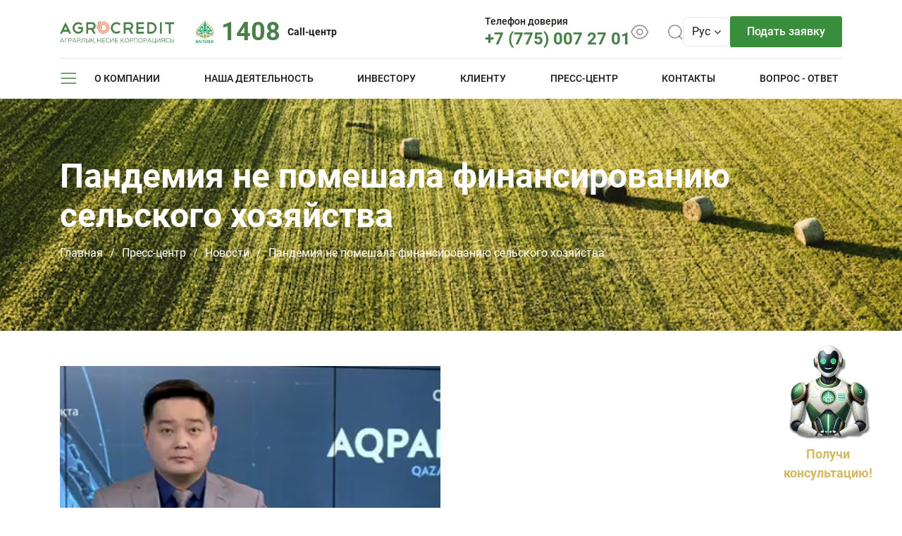

--- FILE ---
content_type: text/html; charset=UTF-8
request_url: https://agrocredit.kz/ru/main/press-center/news/pandemiya-auyl-sharuashyly-yn-arzhylandyru-a-kedergi-bol-an-zho/
body_size: 19327
content:
<!DOCTYPE html>
<html lang="ru">
<head>
    <meta name="theme-color" content="#05331a">
    <meta name="viewport" content="width=device-width, initial-scale=1, minimum-scale=1, maximum-scale=5">
    <meta charset="UTF-8">
    <meta http-equiv="X-UA-Compatible" content="IE=edge"/>

    <title>Пандемия не помешала финансированию сельского хозяйства - Agrocredit</title>

    <meta name="keywords" content="Аграрная кредитная корпорация, кредит, инвестиции, агробизнес, Сыбаға, Агро-Халал, Агроэкспорт, Агротехника, «ІСКЕР», Кең дала, кредитный калькулятор" />

            <meta property="og:type" content="website"/>
        <meta property="og:image" itemprop="image"
              content="https://agrocredit.kz/upload/iblock/e26/0e22tnkt5paealfi8wgk4kpn5jhhhqa0.png">
        <meta property="og:title" content="Пандемия не помешала финансированию сельского хозяйства">
        <meta property="og:description" content="	 	 Глобальная пандемия не помешала развитию сельского хозяйства в нашей стране. Этому также способствовала постоянная финансовая поддержка «Аграрной "/>
            <meta property="twitter:description" content="	 	 Глобальная пандемия не помешала развитию сельского хозяйства в нашей стране. Этому также способствовала постоянная финансовая поддержка «Аграрной "/>        <meta property="og:url" content="https://agrocredit.kz/ru/main/press-center/news/pandemiya-auyl-sharuashyly-yn-arzhylandyru-a-kedergi-bol-an-zho/"/>
        <meta property="twitter:image" content="https://agrocredit.kz/upload/iblock/e26/0e22tnkt5paealfi8wgk4kpn5jhhhqa0.png"/>
        <meta property="twitter:card" content="summary_large_image"/>
        <meta property="twitter:site" content="@agrofinancekz"/>
        <meta property="twitter:title" content="Пандемия не помешала финансированию сельского хозяйства"/>
    
    <!-- favs -->
    <link rel="apple-touch-icon" sizes="57x57" href="/public/icons/apple-icon-57x57.png">
    <link rel="apple-touch-icon" sizes="60x60" href="/public/icons/apple-icon-60x60.png">
    <link rel="apple-touch-icon" sizes="72x72" href="/public/icons/apple-icon-72x72.png">
    <link rel="apple-touch-icon" sizes="76x76" href="/public/icons/apple-icon-76x76.png">
    <link rel="apple-touch-icon" sizes="114x114" href="/public/icons/apple-icon-114x114.png">
    <link rel="apple-touch-icon" sizes="120x120" href="/public/icons/apple-icon-120x120.png">
    <link rel="apple-touch-icon" sizes="144x144" href="/public/icons/apple-icon-144x144.png">
    <link rel="apple-touch-icon" sizes="152x152" href="/public/icons/apple-icon-152x152.png">
    <link rel="apple-touch-icon" sizes="180x180" href="/public/icons/apple-icon-180x180.png">
    <link rel="icon" type="image/png" sizes="192x192" href="/public/icons/android-icon-192x192.png">
    <link rel="icon" type="image/png" sizes="32x32" href="/public/icons/favicon-32x32.png">
    <link rel="icon" type="image/png" sizes="96x96" href="/public/icons/favicon-96x96.png">
    <link rel="icon" type="image/png" sizes="16x16" href="/public/icons/favicon-16x16.png">
    <link rel="manifest" href="/public/icons/manifest.json">
    <meta name="msapplication-TileColor" content="#ffffff">
    <meta name="msapplication-TileImage" content="/public/icons/ms-icon-144x144.png">
    <meta name="theme-color" content="#ffffff">
    <!-- end favicons -->
    <link rel="stylesheet" href="/public/assets/core/core.min.css">
    <link href="https://fonts.googleapis.com/css2?family=Roboto:ital,wght@0,300;0,500;0,700;1,900&display=swap"
          rel="stylesheet">
    <link href="https://fonts.googleapis.com/css2?family=Commissioner:wght@400;500;600;700&display=swap" rel="stylesheet">
    <link rel="stylesheet" href="/public/style.min.css">
    <link rel="stylesheet" href="/public/css/bvi.css">

        <meta name="yandex-verification" content="ba04ccf47aaeb508"/>
<meta name="yandex-verification" content="a215f0b746efc006"/>

<meta name="google-site-verification" content="4E3x0FaJkXWV87eZnnDRCEAnzR3q49b6gQ_z2S5xKBc"/>
<!-- Global site tag (gtag.js) - Google Analytics -->
<!-- Yandex.Metrika counter -->
<noscript>
    <div><img src="https://mc.yandex.ru/watch/68495365" style="position:absolute; left:-9999px;" alt=""/></div>
</noscript>


        </head>
<body id="">
<div id="panel" class="d-none d-md-block"></div>
<header class="header inner-page">
    <div class="container header__container">
        <div class="header-top" id="header-top">
            <div class="header-top__left">
                <a class="header__logo" href="/ru/">
                    <img src="/public/img/icons/dark-green_logo.svg"
                         height="32"
                         alt="AgroCredit">
                </a>
                <a class="header__logo_right"
                   href="https://www.baiterek.gov.kz/ru/" target="_blank">
                    <img src="/public/img/icons/green_bayterek.svg" height="32" alt="AgroCredit">
                </a>

                <a href="tel:1408" class="header__phone">
                    <div class="call-center">
                        <p>1408</p>
                        <div>
                            <p>Call-центр</p>
                        </div>
                    </div>
                </a>

            </div>
            <div class="header-top__right">

                <div class="helpline">
                    <span class="helpline-text">
                        Телефон доверия                    </span>
                    <span>
                        <a href="tel:+77750072701" class="helpline-number">
                            +7 (775) 007 27 01
                        </a>
                    </span>
                </div>
                <span class="header-top__right-buttons d-md-inline-block d-none">
                    <a href="#" class="bvi-open vision-version">
                        <svg width="26" height="21" viewBox="0 0 26 21" fill="none" xmlns="http://www.w3.org/2000/svg">
                            <path fill-rule="evenodd" clip-rule="evenodd" d="M16.7653 10.2762C16.7653 12.4941 14.9666 14.2915 12.7487 14.2915C10.5308 14.2915 8.7334 12.4941 8.7334 10.2762C8.7334 8.05702 10.5308 6.25958 12.7487 6.25958C14.9666 6.25958 16.7653 8.05702 16.7653 10.2762Z" stroke="white" stroke-width="1.5" stroke-linecap="round" stroke-linejoin="round"/>
                            <path fill-rule="evenodd" clip-rule="evenodd" d="M12.7475 19.5509C17.5846 19.5509 22.009 16.0729 24.5 10.2754C22.009 4.47788 17.5846 0.999878 12.7475 0.999878H12.7525C7.91535 0.999878 3.491 4.47788 1 10.2754C3.491 16.0729 7.91535 19.5509 12.7525 19.5509H12.7475Z" stroke="white" stroke-width="1.5" stroke-linecap="round" stroke-linejoin="round"/>
                        </svg>
                    </a>
                    <a class="header-top__right_search" href="/ru/main/search/">
                        <svg width="21" height="21" viewBox="0 0 21 21" fill="none" xmlns="http://www.w3.org/2000/svg">
                            <ellipse cx="9.76688" cy="9.76663" rx="8.98856" ry="8.98856" stroke="white" stroke-width="1.5" stroke-linecap="round" stroke-linejoin="round"/>
                            <path d="M16.0186 16.4852L19.5426 20" stroke="white" stroke-width="1.5" stroke-linecap="round" stroke-linejoin="round"/>
                        </svg>
                    </a>
                </span>
                <span class="header-top__right-buttons d-md-none d-flex">
                    <a class="header-top__right_search" href="/ru/main/search/">
                        <svg xmlns="http://www.w3.org/2000/svg" width="20" height="20" viewBox="0 0 20 20" fill="none">
                            <ellipse cx="9.80577" cy="9.80541" rx="7.49047" ry="7.49046" stroke="white" stroke-width="1.5" stroke-linecap="round" stroke-linejoin="round"/>
                            <path d="M15.0155 15.4043L17.9522 18.3334" stroke="white" stroke-width="1.5" stroke-linecap="round" stroke-linejoin="round"/>
                        </svg>
                    </a>
                    <a href="#" class="bvi-open vision-version">
                        <svg xmlns="http://www.w3.org/2000/svg" width="22" height="20" viewBox="0 0 22 20" fill="none">
                            <path fill-rule="evenodd" clip-rule="evenodd" d="M14.1377 10.2302C14.1377 12.0785 12.6388 13.5763 10.7906 13.5763C8.94232 13.5763 7.44446 12.0785 7.44446 10.2302C7.44446 8.38092 8.94232 6.88306 10.7906 6.88306C12.6388 6.88306 14.1377 8.38092 14.1377 10.2302Z" stroke="white" stroke-width="1.5" stroke-linecap="round" stroke-linejoin="round"/>
                            <path fill-rule="evenodd" clip-rule="evenodd" d="M10.7895 17.9592C14.8205 17.9592 18.5075 15.0609 20.5833 10.2296C18.5075 5.39833 14.8205 2.5 10.7895 2.5H10.7938C6.76279 2.5 3.07583 5.39833 1 10.2296C3.07583 15.0609 6.76279 17.9592 10.7938 17.9592H10.7895Z" stroke="white" stroke-width="1.5" stroke-linecap="round" stroke-linejoin="round"/>
                        </svg>
                    </a>
                </span>
                <div class="header__lang">
                    <div class="dropdown">
                        <button class="dropdown-toggle lang__toggle" type="button" id="lang__toggle_header"
                                data-toggle="dropdown" aria-haspopup="true"
                                aria-expanded="false">
                            Рус                            <i class="fa fa-angle-down fa-padding" aria-hidden="true"></i>
                        </button>
                        <div class="dropdown-menu lang__dropdown" aria-labelledby="lang__toggle_header">
                                                                                            <a class="dropdown-item lang__item"
                                   href="/en/main/press-center/news/pandemiya-auyl-sharuashyly-yn-arzhylandyru-a-kedergi-bol-an-zho/">
                                    Eng                                </a>
                                                                                            <a class="dropdown-item lang__item"
                                   href="/main/press-center/news/pandemiya-auyl-sharuashyly-yn-arzhylandyru-a-kedergi-bol-an-zho/">
                                    Қаз                                </a>
                                                                                    </div>
                    </div>
                </div>
                <a href="https://agronesie.kz/out/login" class="header__button">Подать заявку</a>
            </div>
        </div>
        <nav class="header__menu">
            <a class="nav-toggle">
                <svg width="24" height="24" viewBox="0 0 24 24" fill="none" xmlns="http://www.w3.org/2000/svg">
                    <path d="M2 12H22.5" stroke="white" stroke-width="1.5" stroke-linecap="round" stroke-linejoin="round"/>
                    <path d="M2 5H22.5" stroke="white" stroke-width="1.5" stroke-linecap="round" stroke-linejoin="round"/>
                    <path d="M2 19H22.5" stroke="white" stroke-width="1.5" stroke-linecap="round" stroke-linejoin="round"/>
                </svg>
            </a>
            <!--'start_frame_cache_LkGdQn'--><ul class="drop-main-menu d-md-flex d-none">
                
    
    <li class=" parent main-parent  ">
        <div class="drop-menu-parent ">
            <a class="drop-menu__item  parent" >
                О компании            </a>
        </div>

                                    <div class="drop-menu__childs">
            
            <ul class="drop-menu__main-menu container"
                style="" >
        

                            
    
    <li class="  sub_main-parent new-sub_main-parent ">
        <div class="drop-menu-parent_sub ">
            <a class="drop-menu__sub-item  " href="/ru/main/about/our-mission/">
                Стратегия, миссия, видение            </a>
        </div>

        

                            
    
    <li class=" parent sub_main-parent new-sub_main-parent ">
        <div class="drop-menu-parent_sub ">
            <a class="drop-menu__sub-item  parent" >
                Структура корпорации            </a>
        </div>

                    
            <ul class="drop-menu__sub-menu"
                style="" >
        

                            
    
    <li class="  sub_main-parent  ">
        <div class="drop-menu-parent_sub drop-menu-parent_sub__sub">
            <a class="drop-menu__sub-item  " href="/ru/main/about/management/members-of-the-board-of-directors/">
                Совет директоров            </a>
        </div>

        

                            
    
    <li class="  sub_main-parent  ">
        <div class="drop-menu-parent_sub drop-menu-parent_sub__sub">
            <a class="drop-menu__sub-item  " href="/ru/main/about/management/board-members/">
                Правление            </a>
        </div>

        

                            
    
    <li class="  sub_main-parent  ">
        <div class="drop-menu-parent_sub drop-menu-parent_sub__sub">
            <a class="drop-menu__sub-item  " href="/ru/main/about/the-structure-of-the-organization/">
                Организационная структура            </a>
        </div>

        

                            
    
    <li class="  sub_main-parent  ">
        <div class="drop-menu-parent_sub drop-menu-parent_sub__sub">
            <a class="drop-menu__sub-item  " href="/ru/main/about/dochernie-organizatsii/">
                Дочерние организации            </a>
        </div>

        

                                    </ul></li>    
    
    <li class=" parent sub_main-parent new-sub_main-parent ">
        <div class="drop-menu-parent_sub ">
            <a class="drop-menu__sub-item  parent" >
                Корпоративное управление            </a>
        </div>

                    
            <ul class="drop-menu__sub-menu"
                style="" >
        

                            
    
    <li class="  sub_main-parent  ">
        <div class="drop-menu-parent_sub drop-menu-parent_sub__sub">
            <a class="drop-menu__sub-item  " href="/ru/main/about/management/information-the-board-of-directors/">
                Информация о деятельности совета директоров            </a>
        </div>

        

                            
    
    <li class="  sub_main-parent  ">
        <div class="drop-menu-parent_sub drop-menu-parent_sub__sub">
            <a class="drop-menu__sub-item  " href="/ru/main/about/corporate-document/">
                Корпоративные документы            </a>
        </div>

        

                            
    
    <li class="  sub_main-parent  ">
        <div class="drop-menu-parent_sub drop-menu-parent_sub__sub">
            <a class="drop-menu__sub-item  " href="/ru/main/investor/quality-policy/">
                Политика в области качества            </a>
        </div>

        

                            
    
    <li class="  sub_main-parent  ">
        <div class="drop-menu-parent_sub drop-menu-parent_sub__sub">
            <a class="drop-menu__sub-item  " href="/ru/main/about/vneshniy-audit/">
                Внешний аудит            </a>
        </div>

        

                            
    
    <li class=" parent sub_main-parent  hidden__menu">
        <div class="drop-menu-parent_sub drop-menu-parent_sub__sub">
            <a class="drop-menu__sub-item  parent" >
                Комплаенс и противодействие коррупции            </a>
        </div>

                    
            <ul class="drop-menu__sub-menu"
                style="" >
        

                            
    
    <li class="  sub_main-parent  ">
        <div class="drop-menu-parent_sub ">
            <a class="drop-menu__sub-item  " href="/ru/main/about/anti-corruption-activities/">
                Комплаенс и противодействие коррупции            </a>
        </div>

        

                            
    
    <li class="  sub_main-parent  ">
        <div class="drop-menu-parent_sub ">
            <a class="drop-menu__sub-item  " href="/ru/main/about/anti-corruption-activities/disclosure-of-information/">
                Раскрытие информации            </a>
        </div>

        

                                    </ul></li>    
    
    <li class="  sub_main-parent  ">
        <div class="drop-menu-parent_sub drop-menu-parent_sub__sub">
            <a class="drop-menu__sub-item  " href="/ru/main/about/ombudsmen/">
                Омбудсмен            </a>
        </div>

        

                                    </ul></li>    
    
    <li class=" parent sub_main-parent new-sub_main-parent ">
        <div class="drop-menu-parent_sub ">
            <a class="drop-menu__sub-item  parent" >
                Отчетность корпорации            </a>
        </div>

                    
            <ul class="drop-menu__sub-menu"
                style="" >
        

                            
    
    <li class="  sub_main-parent  ">
        <div class="drop-menu-parent_sub drop-menu-parent_sub__sub">
            <a class="drop-menu__sub-item  " href="/ru/main/about/statements/">
                Финансовая и годовая отчетность            </a>
        </div>

        

                            
    
    <li class="  sub_main-parent  ">
        <div class="drop-menu-parent_sub drop-menu-parent_sub__sub">
            <a class="drop-menu__sub-item  " href="/ru/main/about/korporativnye-sobytiya/">
                Корпоративные события            </a>
        </div>

        

                                    </ul></li>    
    
    <li class=" parent sub_main-parent new-sub_main-parent ">
        <div class="drop-menu-parent_sub ">
            <a class="drop-menu__sub-item  parent" >
                Устойчивое развитие            </a>
        </div>

                    
            <ul class="drop-menu__sub-menu"
                style="" >
        

                            
    
    <li class="  sub_main-parent  ">
        <div class="drop-menu-parent_sub drop-menu-parent_sub__sub">
            <a class="drop-menu__sub-item  " href="/ru/main/about/sustainable-development/un-sustainable-development/">
                Устойчивое развитие ООН            </a>
        </div>

        

                            
    
    <li class="  sub_main-parent  ">
        <div class="drop-menu-parent_sub drop-menu-parent_sub__sub">
            <a class="drop-menu__sub-item  " href="/ru/main/about/sustainable-development/policy/">
                Политика в области устойчивого развития            </a>
        </div>

        

                            
    
    <li class="  sub_main-parent  ">
        <div class="drop-menu-parent_sub drop-menu-parent_sub__sub">
            <a class="drop-menu__sub-item  " href="/ru/main/about/sustainable-development/action-plan/">
                План мероприятий            </a>
        </div>

        

                            
    
    <li class="  sub_main-parent  ">
        <div class="drop-menu-parent_sub drop-menu-parent_sub__sub">
            <a class="drop-menu__sub-item  " href="/ru/main/about/sustainable-development/support-green-projects/">
                Поддержка зеленых и устойчивых проектов            </a>
        </div>

        

                                    </ul></li>    
    
    <li class="  sub_main-parent new-sub_main-parent ">
        <div class="drop-menu-parent_sub ">
            <a class="drop-menu__sub-item  " href="/ru/main/our-activities/purchase/">
                Закупки            </a>
        </div>

        

                            
    
    <li class="  sub_main-parent new-sub_main-parent ">
        <div class="drop-menu-parent_sub ">
            <a class="drop-menu__sub-item  " href="/ru/main/about/jobs/">
                Вакансии            </a>
        </div>

        

                                    </ul></li>    
    
    <li class="height-center-width parent main-parent  ">
        <div class="drop-menu-parent ">
            <a class="drop-menu__item  parent" >
                Наша деятельность            </a>
        </div>

                                    <div class="drop-menu__childs">
            
            <ul class="drop-menu__main-menu container"
                style="" >
        

                            
    
    <li class=" parent sub_main-parent new-sub_main-parent ">
        <div class="drop-menu-parent_sub ">
            <a class="drop-menu__sub-item  parent" >
                Программы кредитования            </a>
        </div>

                    
            <ul class="drop-menu__sub-menu"
                style="" >
        

                            
    
    <li class="  sub_main-parent  ">
        <div class="drop-menu-parent_sub drop-menu-parent_sub__sub">
            <a class="drop-menu__sub-item  " href="/ru/main/our-activities/programs/#3079">
                Кең дала            </a>
        </div>

        

                            
    
    <li class="  sub_main-parent  ">
        <div class="drop-menu-parent_sub drop-menu-parent_sub__sub">
            <a class="drop-menu__sub-item  " href="/ru/main/our-activities/programs/#3167">
                Кең дала 2            </a>
        </div>

        

                            
    
    <li class="  sub_main-parent  ">
        <div class="drop-menu-parent_sub drop-menu-parent_sub__sub">
            <a class="drop-menu__sub-item  " href="/ru/main/our-activities/programs/#3080">
                Агробизнес            </a>
        </div>

        

                            
    
    <li class="  sub_main-parent  ">
        <div class="drop-menu-parent_sub drop-menu-parent_sub__sub">
            <a class="drop-menu__sub-item  " href="/ru/main/our-activities/programs/#3081">
                Iскер            </a>
        </div>

        

                                    </ul></li>    
    
    <li class="  sub_main-parent new-sub_main-parent ">
        <div class="drop-menu-parent_sub ">
            <a class="drop-menu__sub-item  " href="/ru/main/our-activities/investment-projects/">
                Инвестиционные проекты            </a>
        </div>

        

                            
    
    <li class="  sub_main-parent new-sub_main-parent ">
        <div class="drop-menu-parent_sub ">
            <a class="drop-menu__sub-item  " href="/ru/main/our-activities/agrostrakhovanie/">
                Агрострахование            </a>
        </div>

        

                            
    
    <li class="  sub_main-parent new-sub_main-parent ">
        <div class="drop-menu-parent_sub ">
            <a class="drop-menu__sub-item  " href="/ru/main/realization/sale/">
                Реализация залогового имущества и активов            </a>
        </div>

        

                                    </ul></li>    
    
    <li class="height-center parent main-parent  ">
        <div class="drop-menu-parent ">
            <a class="drop-menu__item  parent" >
                Инвестору            </a>
        </div>

                                    <div class="drop-menu__childs">
            
            <ul class="drop-menu__main-menu container"
                style="" >
        

                            
    
    <li class="  sub_main-parent new-sub_main-parent ">
        <div class="drop-menu-parent_sub ">
            <a class="drop-menu__sub-item  " href="/ru/main/investor/information-for-investors/">
                Информация для инвестора            </a>
        </div>

        

                            
    
    <li class=" parent sub_main-parent new-sub_main-parent ">
        <div class="drop-menu-parent_sub ">
            <a class="drop-menu__sub-item  parent" >
                Финансовая и годовая отчетность            </a>
        </div>

                    
            <ul class="drop-menu__sub-menu"
                style="" >
        

                            
    
    <li class="  sub_main-parent  ">
        <div class="drop-menu-parent_sub drop-menu-parent_sub__sub">
            <a class="drop-menu__sub-item  " href="/ru/main/about/statements/">
                Финансовая и годовая отчетность            </a>
        </div>

        

                            
    
    <li class="  sub_main-parent  ">
        <div class="drop-menu-parent_sub drop-menu-parent_sub__sub">
            <a class="drop-menu__sub-item  " href="/ru/main/about/korporativnye-sobytiya/">
                Корпоративные события            </a>
        </div>

        

                                    </ul></li>    
    
    <li class="  sub_main-parent new-sub_main-parent ">
        <div class="drop-menu-parent_sub ">
            <a class="drop-menu__sub-item  " href="/ru/main/investor/ratings/">
                Рейтинг Корпорации            </a>
        </div>

        

                                    </ul></li>    
    
    <li class="height parent main-parent  ">
        <div class="drop-menu-parent ">
            <a class="drop-menu__item  parent" >
                Клиенту            </a>
        </div>

                                    <div class="drop-menu__childs">
            
            <ul class="drop-menu__main-menu container"
                style="" >
        

                            
    
    <li class=" parent sub_main-parent new-sub_main-parent ">
        <div class="drop-menu-parent_sub ">
            <a class="drop-menu__sub-item  parent" >
                Программы кредитования            </a>
        </div>

                    
            <ul class="drop-menu__sub-menu"
                style="" >
        

                            
    
    <li class="  sub_main-parent  ">
        <div class="drop-menu-parent_sub drop-menu-parent_sub__sub">
            <a class="drop-menu__sub-item  " href="/ru/main/our-activities/programs/#3079">
                Кең дала            </a>
        </div>

        

                            
    
    <li class="  sub_main-parent  ">
        <div class="drop-menu-parent_sub drop-menu-parent_sub__sub">
            <a class="drop-menu__sub-item  " href="/ru/main/our-activities/programs/#3167">
                Кең дала 2            </a>
        </div>

        

                            
    
    <li class="  sub_main-parent  ">
        <div class="drop-menu-parent_sub drop-menu-parent_sub__sub">
            <a class="drop-menu__sub-item  " href="/ru/main/our-activities/programs/#3080">
                Агробизнес            </a>
        </div>

        

                            
    
    <li class="  sub_main-parent  ">
        <div class="drop-menu-parent_sub drop-menu-parent_sub__sub">
            <a class="drop-menu__sub-item  " href="/ru/main/our-activities/programs/#3081">
                Iскер            </a>
        </div>

        

                                    </ul></li>    
    
    <li class=" parent sub_main-parent new-sub_main-parent ">
        <div class="drop-menu-parent_sub ">
            <a class="drop-menu__sub-item  parent" >
                Каналы финансирования            </a>
        </div>

                    
            <ul class="drop-menu__sub-menu"
                style="" >
        

                            
    
    <li class="  sub_main-parent  ">
        <div class="drop-menu-parent_sub drop-menu-parent_sub__sub">
            <a class="drop-menu__sub-item  " href="https://online.bcc.kz/akk_account?utm_source=agro_site&utm_medium=agrocredit_corp&lang=ru"target="_blank">
                Открытие счета онлайн в Банке ЦентрКредит            </a>
        </div>

        

                                    </ul></li>    
    
    <li class="  sub_main-parent new-sub_main-parent ">
        <div class="drop-menu-parent_sub ">
            <a class="drop-menu__sub-item  " href="/ru/main/for-the-borrower/">
                Механизм получения кредита            </a>
        </div>

        

                            
    
    <li class="  sub_main-parent new-sub_main-parent ">
        <div class="drop-menu-parent_sub ">
            <a class="drop-menu__sub-item  " href="/ru/main/for-the-borrower/settlement-of-problem-debts/">
                Урегулирование проблемной задолженности            </a>
        </div>

        

                                    </ul></li>    
    
    <li class=" parent main-parent  ">
        <div class="drop-menu-parent ">
            <a class="drop-menu__item  parent" >
                Пресс-центр            </a>
        </div>

                                    <div class="drop-menu__childs">
            
            <ul class="drop-menu__main-menu container"
                style="" >
        

                            
    
    <li class="  sub_main-parent new-sub_main-parent ">
        <div class="drop-menu-parent_sub ">
            <a class="drop-menu__sub-item  " href="/ru/main/press-center/news/">
                Новости            </a>
        </div>

        

                            
    
    <li class="  sub_main-parent new-sub_main-parent ">
        <div class="drop-menu-parent_sub ">
            <a class="drop-menu__sub-item  " href="/ru/main/press-center/publication/">
                СМИ о нас            </a>
        </div>

        

                            
    
    <li class="  sub_main-parent new-sub_main-parent ">
        <div class="drop-menu-parent_sub ">
            <a class="drop-menu__sub-item  " href="/ru/main/story/">
                История успеха            </a>
        </div>

        

                                    </ul></li>    
    
    <li class=" parent main-parent  ">
        <div class="drop-menu-parent ">
            <a class="drop-menu__item  parent" >
                Контакты            </a>
        </div>

                                    <div class="drop-menu__childs">
            
            <ul class="drop-menu__main-menu container"
                style="column-count: 3;" >
        

                            
    
    <li class="  sub_main-parent new-sub_main-parent ">
        <div class="drop-menu-parent_sub ">
            <a class="drop-menu__sub-item  " href="/ru/main/contacts/central-office/">
                Центральный аппарат            </a>
        </div>

        

                            
    
    <li class="  sub_main-parent new-sub_main-parent ">
        <div class="drop-menu-parent_sub ">
            <a class="drop-menu__sub-item  " href="/ru/main/contacts/affiliates/">
                Филиалы корпорации            </a>
        </div>

        

                            
    
    <li class="  sub_main-parent new-sub_main-parent ">
        <div class="drop-menu-parent_sub ">
            <a class="drop-menu__sub-item  " href="/ru/main/contacts/credit-unions/">
                Кредитные товарищества            </a>
        </div>

        

                                    </ul></li>    
    
    <li class="  main-parent  ">
        <div class="drop-menu-parent ">
            <a class="drop-menu__item  " href="/ru/main/for-the-borrower/faq/">
                Вопрос - ответ            </a>
        </div>

        

                        
            </ul>

    <button class="main-menu__toggle">
        <svg xmlns="http://www.w3.org/2000/svg" width="20" height="20" viewBox="0 0 20 20" fill="none">
            <path d="M1.66663 10H18.75" stroke="white" stroke-width="1.5" stroke-linecap="round" stroke-linejoin="round"/>
            <path d="M1.66663 4.16675H18.75" stroke="white" stroke-width="1.5" stroke-linecap="round" stroke-linejoin="round"/>
            <path d="M1.66663 15.8333H18.75" stroke="white" stroke-width="1.5" stroke-linecap="round" stroke-linejoin="round"/>
        </svg>
    </button>
    <ul class="main-menu d-md-none mobile-menu">
        <li class="mobile-menu__buttons">
            <div class="mobile-menu__top">
                <div class="mobile-menu__langs">
                                            <a class="mobile-menu__link"
                                href="/en/main/press-center/news/pandemiya-auyl-sharuashyly-yn-arzhylandyru-a-kedergi-bol-an-zho/">
                            Eng                        </a>
                                            <a class="mobile-menu__link"
                                href="/main/press-center/news/pandemiya-auyl-sharuashyly-yn-arzhylandyru-a-kedergi-bol-an-zho/">
                            Қаз                        </a>
                                            <a class="mobile-menu__link"
                                href="/ru/main/press-center/news/pandemiya-auyl-sharuashyly-yn-arzhylandyru-a-kedergi-bol-an-zho/">
                            Рус                        </a>
                                    </div>
                <div class="mobile-menu__close">
                    <svg class="main-menu__mobile-close_k" width="20" height="20" viewBox="0 0 20 20" fill="none" xmlns="http://www.w3.org/2000/svg">
                        <g clip-path="url(#clip0_8431_379)">
                            <path d="M15.625 4.375L4.375 15.625" stroke="#11B55B" stroke-width="1.5" stroke-linecap="round" stroke-linejoin="round"/>
                            <path d="M15.625 15.625L4.375 4.375" stroke="#11B55B" stroke-width="1.5" stroke-linecap="round" stroke-linejoin="round"/>
                        </g>
                        <defs>
                            <clipPath id="clip0_8431_379">
                                <rect width="20" height="20" fill="white"/>
                            </clipPath>
                        </defs>
                    </svg>
                </div>
            </div>
        </li>
                
        <li class="mobile-menu__item d-block parent">
                    <div class="mobile-menu__title">
                    <a class="mobile-menu__parent" >
                            О компании                        </a>
                                                    <svg width="11" height="7" viewBox="0 0 11 7" fill="none" xmlns="http://www.w3.org/2000/svg">
                                <path d="M9.75 1L5.375 5.375L1 1" stroke="#4A804A" stroke-width="1.3" stroke-linecap="round" stroke-linejoin="round"/>
                            </svg>
                                            </div>

            
                <ul class="mobile-menu__sub-item ">
                    
                                                                    
        <li class="mobile-menu__item d-block ">
                    <div class="mobile-menu__title">
                    <a class="" href="/ru/main/about/our-mission/">
                            Стратегия, миссия, видение                        </a>
                                            </div>

            
                                                                    
        <li class="mobile-menu__item d-block subparent">
                    <div class="mobile-menu__title">
                    <a class="" >
                            Структура корпорации                        </a>
                                                    <svg width="11" height="7" viewBox="0 0 11 7" fill="none" xmlns="http://www.w3.org/2000/svg">
                                <path d="M9.75 1L5.375 5.375L1 1" stroke="#4A804A" stroke-width="1.3" stroke-linecap="round" stroke-linejoin="round"/>
                            </svg>
                                            </div>

            
                <ul class="mobile-menu__sub-sub-item">
                    
                                                                    
        <li class="mobile-menu__item d-block ">
                    <div class="mobile-menu__title">
                    <a class="" href="/ru/main/about/management/members-of-the-board-of-directors/">
                            Совет директоров                        </a>
                                            </div>

            
                                                                    
        <li class="mobile-menu__item d-block ">
                    <div class="mobile-menu__title">
                    <a class="" href="/ru/main/about/management/board-members/">
                            Правление                        </a>
                                            </div>

            
                                                                    
        <li class="mobile-menu__item d-block ">
                    <div class="mobile-menu__title">
                    <a class="" href="/ru/main/about/the-structure-of-the-organization/">
                            Организационная структура                        </a>
                                            </div>

            
                                                                    
        <li class="mobile-menu__item d-block ">
                    <div class="mobile-menu__title">
                    <a class="" href="/ru/main/about/dochernie-organizatsii/">
                            Дочерние организации                        </a>
                                            </div>

            
                                                                                </ul></li>        
        <li class="mobile-menu__item d-block subparent">
                    <div class="mobile-menu__title">
                    <a class="" >
                            Корпоративное управление                        </a>
                                                    <svg width="11" height="7" viewBox="0 0 11 7" fill="none" xmlns="http://www.w3.org/2000/svg">
                                <path d="M9.75 1L5.375 5.375L1 1" stroke="#4A804A" stroke-width="1.3" stroke-linecap="round" stroke-linejoin="round"/>
                            </svg>
                                            </div>

            
                <ul class="mobile-menu__sub-sub-item">
                    
                                                                    
        <li class="mobile-menu__item d-block ">
                    <div class="mobile-menu__title">
                    <a class="" href="/ru/main/about/management/information-the-board-of-directors/">
                            Информация о деятельности совета директоров                        </a>
                                            </div>

            
                                                                    
        <li class="mobile-menu__item d-block ">
                    <div class="mobile-menu__title">
                    <a class="" href="/ru/main/about/corporate-document/">
                            Корпоративные документы                        </a>
                                            </div>

            
                                                                    
        <li class="mobile-menu__item d-block ">
                    <div class="mobile-menu__title">
                    <a class="" href="/ru/main/investor/quality-policy/">
                            Политика в области качества                        </a>
                                            </div>

            
                                                                    
        <li class="mobile-menu__item d-block ">
                    <div class="mobile-menu__title">
                    <a class="" href="/ru/main/about/vneshniy-audit/">
                            Внешний аудит                        </a>
                                            </div>

            
                                                                    
        <li class="mobile-menu__item d-block subparent">
                    <div class="mobile-menu__title">
                    <a class="" >
                            Комплаенс и противодействие коррупции                        </a>
                                                    <svg width="11" height="7" viewBox="0 0 11 7" fill="none" xmlns="http://www.w3.org/2000/svg">
                                <path d="M9.75 1L5.375 5.375L1 1" stroke="#4A804A" stroke-width="1.3" stroke-linecap="round" stroke-linejoin="round"/>
                            </svg>
                                            </div>

            
                <ul class="mobile-menu__sub-sub-item">
                    
                                                                    
        <li class="mobile-menu__item d-block ">
                    <div class="mobile-menu__title">
                    <a class="" href="/ru/main/about/anti-corruption-activities/">
                            Комплаенс и противодействие коррупции                        </a>
                                            </div>

            
                                                                    
        <li class="mobile-menu__item d-block ">
                    <div class="mobile-menu__title">
                    <a class="" href="/ru/main/about/anti-corruption-activities/disclosure-of-information/">
                            Раскрытие информации                        </a>
                                            </div>

            
                                                                                </ul></li>        
        <li class="mobile-menu__item d-block ">
                    <div class="mobile-menu__title">
                    <a class="" href="/ru/main/about/ombudsmen/">
                            Омбудсмен                        </a>
                                            </div>

            
                                                                                </ul></li>        
        <li class="mobile-menu__item d-block subparent">
                    <div class="mobile-menu__title">
                    <a class="" >
                            Отчетность корпорации                        </a>
                                                    <svg width="11" height="7" viewBox="0 0 11 7" fill="none" xmlns="http://www.w3.org/2000/svg">
                                <path d="M9.75 1L5.375 5.375L1 1" stroke="#4A804A" stroke-width="1.3" stroke-linecap="round" stroke-linejoin="round"/>
                            </svg>
                                            </div>

            
                <ul class="mobile-menu__sub-sub-item">
                    
                                                                    
        <li class="mobile-menu__item d-block ">
                    <div class="mobile-menu__title">
                    <a class="" href="/ru/main/about/statements/">
                            Финансовая и годовая отчетность                        </a>
                                            </div>

            
                                                                    
        <li class="mobile-menu__item d-block ">
                    <div class="mobile-menu__title">
                    <a class="" href="/ru/main/about/korporativnye-sobytiya/">
                            Корпоративные события                        </a>
                                            </div>

            
                                                                                </ul></li>        
        <li class="mobile-menu__item d-block subparent">
                    <div class="mobile-menu__title">
                    <a class="" >
                            Устойчивое развитие                        </a>
                                                    <svg width="11" height="7" viewBox="0 0 11 7" fill="none" xmlns="http://www.w3.org/2000/svg">
                                <path d="M9.75 1L5.375 5.375L1 1" stroke="#4A804A" stroke-width="1.3" stroke-linecap="round" stroke-linejoin="round"/>
                            </svg>
                                            </div>

            
                <ul class="mobile-menu__sub-sub-item">
                    
                                                                    
        <li class="mobile-menu__item d-block ">
                    <div class="mobile-menu__title">
                    <a class="" href="/ru/main/about/sustainable-development/un-sustainable-development/">
                            Устойчивое развитие ООН                        </a>
                                            </div>

            
                                                                    
        <li class="mobile-menu__item d-block ">
                    <div class="mobile-menu__title">
                    <a class="" href="/ru/main/about/sustainable-development/policy/">
                            Политика в области устойчивого развития                        </a>
                                            </div>

            
                                                                    
        <li class="mobile-menu__item d-block ">
                    <div class="mobile-menu__title">
                    <a class="" href="/ru/main/about/sustainable-development/action-plan/">
                            План мероприятий                        </a>
                                            </div>

            
                                                                    
        <li class="mobile-menu__item d-block ">
                    <div class="mobile-menu__title">
                    <a class="" href="/ru/main/about/sustainable-development/support-green-projects/">
                            Поддержка зеленых и устойчивых проектов                        </a>
                                            </div>

            
                                                                                </ul></li>        
        <li class="mobile-menu__item d-block ">
                    <div class="mobile-menu__title">
                    <a class="" href="/ru/main/our-activities/purchase/">
                            Закупки                        </a>
                                            </div>

            
                                                                    
        <li class="mobile-menu__item d-block ">
                    <div class="mobile-menu__title">
                    <a class="" href="/ru/main/about/jobs/">
                            Вакансии                        </a>
                                            </div>

            
                                                                                </ul></li>        
        <li class="mobile-menu__item d-block parent">
                    <div class="mobile-menu__title">
                    <a class="mobile-menu__parent" >
                            Наша деятельность                        </a>
                                                    <svg width="11" height="7" viewBox="0 0 11 7" fill="none" xmlns="http://www.w3.org/2000/svg">
                                <path d="M9.75 1L5.375 5.375L1 1" stroke="#4A804A" stroke-width="1.3" stroke-linecap="round" stroke-linejoin="round"/>
                            </svg>
                                            </div>

            
                <ul class="mobile-menu__sub-item ">
                    
                                                                    
        <li class="mobile-menu__item d-block subparent">
                    <div class="mobile-menu__title">
                    <a class="" >
                            Программы кредитования                        </a>
                                                    <svg width="11" height="7" viewBox="0 0 11 7" fill="none" xmlns="http://www.w3.org/2000/svg">
                                <path d="M9.75 1L5.375 5.375L1 1" stroke="#4A804A" stroke-width="1.3" stroke-linecap="round" stroke-linejoin="round"/>
                            </svg>
                                            </div>

            
                <ul class="mobile-menu__sub-sub-item">
                    
                                                                    
        <li class="mobile-menu__item d-block ">
                    <div class="mobile-menu__title">
                    <a class="" href="/ru/main/our-activities/programs/#3079">
                            Кең дала                        </a>
                                            </div>

            
                                                                    
        <li class="mobile-menu__item d-block ">
                    <div class="mobile-menu__title">
                    <a class="" href="/ru/main/our-activities/programs/#3167">
                            Кең дала 2                        </a>
                                            </div>

            
                                                                    
        <li class="mobile-menu__item d-block ">
                    <div class="mobile-menu__title">
                    <a class="" href="/ru/main/our-activities/programs/#3080">
                            Агробизнес                        </a>
                                            </div>

            
                                                                    
        <li class="mobile-menu__item d-block ">
                    <div class="mobile-menu__title">
                    <a class="" href="/ru/main/our-activities/programs/#3081">
                            Iскер                        </a>
                                            </div>

            
                                                                                </ul></li>        
        <li class="mobile-menu__item d-block ">
                    <div class="mobile-menu__title">
                    <a class="" href="/ru/main/our-activities/investment-projects/">
                            Инвестиционные проекты                        </a>
                                            </div>

            
                                                                    
        <li class="mobile-menu__item d-block ">
                    <div class="mobile-menu__title">
                    <a class="" href="/ru/main/our-activities/agrostrakhovanie/">
                            Агрострахование                        </a>
                                            </div>

            
                                                                    
        <li class="mobile-menu__item d-block ">
                    <div class="mobile-menu__title">
                    <a class="" href="/ru/main/realization/sale/">
                            Реализация залогового имущества и активов                        </a>
                                            </div>

            
                                                                                </ul></li>        
        <li class="mobile-menu__item d-block parent">
                    <div class="mobile-menu__title">
                    <a class="mobile-menu__parent" >
                            Инвестору                        </a>
                                                    <svg width="11" height="7" viewBox="0 0 11 7" fill="none" xmlns="http://www.w3.org/2000/svg">
                                <path d="M9.75 1L5.375 5.375L1 1" stroke="#4A804A" stroke-width="1.3" stroke-linecap="round" stroke-linejoin="round"/>
                            </svg>
                                            </div>

            
                <ul class="mobile-menu__sub-item ">
                    
                                                                    
        <li class="mobile-menu__item d-block ">
                    <div class="mobile-menu__title">
                    <a class="" href="/ru/main/investor/information-for-investors/">
                            Информация для инвестора                        </a>
                                            </div>

            
                                                                    
        <li class="mobile-menu__item d-block subparent">
                    <div class="mobile-menu__title">
                    <a class="" >
                            Финансовая и годовая отчетность                        </a>
                                                    <svg width="11" height="7" viewBox="0 0 11 7" fill="none" xmlns="http://www.w3.org/2000/svg">
                                <path d="M9.75 1L5.375 5.375L1 1" stroke="#4A804A" stroke-width="1.3" stroke-linecap="round" stroke-linejoin="round"/>
                            </svg>
                                            </div>

            
                <ul class="mobile-menu__sub-sub-item">
                    
                                                                    
        <li class="mobile-menu__item d-block ">
                    <div class="mobile-menu__title">
                    <a class="" href="/ru/main/about/statements/">
                            Финансовая и годовая отчетность                        </a>
                                            </div>

            
                                                                    
        <li class="mobile-menu__item d-block ">
                    <div class="mobile-menu__title">
                    <a class="" href="/ru/main/about/korporativnye-sobytiya/">
                            Корпоративные события                        </a>
                                            </div>

            
                                                                                </ul></li>        
        <li class="mobile-menu__item d-block ">
                    <div class="mobile-menu__title">
                    <a class="" href="/ru/main/investor/ratings/">
                            Рейтинг Корпорации                        </a>
                                            </div>

            
                                                                                </ul></li>        
        <li class="mobile-menu__item d-block parent">
                    <div class="mobile-menu__title">
                    <a class="mobile-menu__parent" >
                            Клиенту                        </a>
                                                    <svg width="11" height="7" viewBox="0 0 11 7" fill="none" xmlns="http://www.w3.org/2000/svg">
                                <path d="M9.75 1L5.375 5.375L1 1" stroke="#4A804A" stroke-width="1.3" stroke-linecap="round" stroke-linejoin="round"/>
                            </svg>
                                            </div>

            
                <ul class="mobile-menu__sub-item ">
                    
                                                                    
        <li class="mobile-menu__item d-block subparent">
                    <div class="mobile-menu__title">
                    <a class="" >
                            Программы кредитования                        </a>
                                                    <svg width="11" height="7" viewBox="0 0 11 7" fill="none" xmlns="http://www.w3.org/2000/svg">
                                <path d="M9.75 1L5.375 5.375L1 1" stroke="#4A804A" stroke-width="1.3" stroke-linecap="round" stroke-linejoin="round"/>
                            </svg>
                                            </div>

            
                <ul class="mobile-menu__sub-sub-item">
                    
                                                                    
        <li class="mobile-menu__item d-block ">
                    <div class="mobile-menu__title">
                    <a class="" href="/ru/main/our-activities/programs/#3079">
                            Кең дала                        </a>
                                            </div>

            
                                                                    
        <li class="mobile-menu__item d-block ">
                    <div class="mobile-menu__title">
                    <a class="" href="/ru/main/our-activities/programs/#3167">
                            Кең дала 2                        </a>
                                            </div>

            
                                                                    
        <li class="mobile-menu__item d-block ">
                    <div class="mobile-menu__title">
                    <a class="" href="/ru/main/our-activities/programs/#3080">
                            Агробизнес                        </a>
                                            </div>

            
                                                                    
        <li class="mobile-menu__item d-block ">
                    <div class="mobile-menu__title">
                    <a class="" href="/ru/main/our-activities/programs/#3081">
                            Iскер                        </a>
                                            </div>

            
                                                                                </ul></li>        
        <li class="mobile-menu__item d-block subparent">
                    <div class="mobile-menu__title">
                    <a class="" >
                            Каналы финансирования                        </a>
                                                    <svg width="11" height="7" viewBox="0 0 11 7" fill="none" xmlns="http://www.w3.org/2000/svg">
                                <path d="M9.75 1L5.375 5.375L1 1" stroke="#4A804A" stroke-width="1.3" stroke-linecap="round" stroke-linejoin="round"/>
                            </svg>
                                            </div>

            
                <ul class="mobile-menu__sub-sub-item">
                    
                                                                    
        <li class="mobile-menu__item d-block ">
                    <div class="mobile-menu__title">
                    <a class="" href="https://online.bcc.kz/akk_account?utm_source=agro_site&utm_medium=agrocredit_corp">
                            Открытие счета онлайн в Банке ЦентрКредит                        </a>
                                            </div>

            
                                                                                </ul></li>        
        <li class="mobile-menu__item d-block ">
                    <div class="mobile-menu__title">
                    <a class="" href="/ru/main/for-the-borrower/">
                            Механизм получения кредита                        </a>
                                            </div>

            
                                                                    
        <li class="mobile-menu__item d-block ">
                    <div class="mobile-menu__title">
                    <a class="" href="/ru/main/for-the-borrower/settlement-of-problem-debts/">
                            Урегулирование проблемной задолженности                        </a>
                                            </div>

            
                                                                                </ul></li>        
        <li class="mobile-menu__item d-block parent">
                    <div class="mobile-menu__title">
                    <a class="mobile-menu__parent" >
                            Пресс-центр                        </a>
                                                    <svg width="11" height="7" viewBox="0 0 11 7" fill="none" xmlns="http://www.w3.org/2000/svg">
                                <path d="M9.75 1L5.375 5.375L1 1" stroke="#4A804A" stroke-width="1.3" stroke-linecap="round" stroke-linejoin="round"/>
                            </svg>
                                            </div>

            
                <ul class="mobile-menu__sub-item ">
                    
                                                                    
        <li class="mobile-menu__item d-block ">
                    <div class="mobile-menu__title">
                    <a class="" href="/ru/main/press-center/news/">
                            Новости                        </a>
                                            </div>

            
                                                                    
        <li class="mobile-menu__item d-block ">
                    <div class="mobile-menu__title">
                    <a class="" href="/ru/main/press-center/publication/">
                            СМИ о нас                        </a>
                                            </div>

            
                                                                    
        <li class="mobile-menu__item d-block ">
                    <div class="mobile-menu__title">
                    <a class="" href="/ru/main/story/">
                            История успеха                        </a>
                                            </div>

            
                                                                                </ul></li>        
        <li class="mobile-menu__item d-block parent">
                    <div class="mobile-menu__title">
                    <a class="mobile-menu__parent" >
                            Контакты                        </a>
                                                    <svg width="11" height="7" viewBox="0 0 11 7" fill="none" xmlns="http://www.w3.org/2000/svg">
                                <path d="M9.75 1L5.375 5.375L1 1" stroke="#4A804A" stroke-width="1.3" stroke-linecap="round" stroke-linejoin="round"/>
                            </svg>
                                            </div>

            
                <ul class="mobile-menu__sub-item ">
                    
                                                                    
        <li class="mobile-menu__item d-block ">
                    <div class="mobile-menu__title">
                    <a class="" href="/ru/main/contacts/central-office/">
                            Центральный аппарат                        </a>
                                            </div>

            
                                                                    
        <li class="mobile-menu__item d-block ">
                    <div class="mobile-menu__title">
                    <a class="" href="/ru/main/contacts/affiliates/">
                            Филиалы корпорации                        </a>
                                            </div>

            
                                                                    
        <li class="mobile-menu__item d-block ">
                    <div class="mobile-menu__title">
                    <a class="" href="/ru/main/contacts/credit-unions/">
                            Кредитные товарищества                        </a>
                                            </div>

            
                                                                                </ul></li>        
        <li class="mobile-menu__item d-block ">
                    <div class="mobile-menu__title">
                    <a class="" href="/ru/main/for-the-borrower/faq/">
                            Вопрос - ответ                        </a>
                                            </div>

            
                                                            
                                    </ul>
    </ul>



<!--'end_frame_cache_LkGdQn'-->        </nav>
        <div class="multi-menu container">
            <div class="multi-menu_item">
                <div class="multi-menu_item__close nav-toggle">
                    <svg width="25" height="24" viewBox="0 0 25 24" fill="none" xmlns="http://www.w3.org/2000/svg">
                        <path d="M6.77557 18.4L18.4428 6.73274" stroke="black" stroke-width="1.5" stroke-linecap="round" stroke-linejoin="round"/>
                        <path d="M6.77557 6.4L18.4428 18.0673" stroke="black" stroke-width="1.5" stroke-linecap="round" stroke-linejoin="round"/>
                    </svg>
                </div>
                <div class="multi-menu_item__desc">
                    <!--'start_frame_cache_XEVOpk'--><ul class="main-menu main-menu_column">
                    
        
        <li class="parent">
            <div class="d-flex align-items-center">
                <a class="main-menu__item  parent main-menu_margin"
                >
                    О компании                </a>
            </div>

                    <ul class="main-menu__sub-menu p-0">
        
                            
        
        <li class="parent">
            <div class="d-flex align-items-center">
                <a class="main-menu__sub-item   main-menu_margin"
                href="/ru/main/about/our-mission/">
                    Стратегия, миссия, видение                </a>
            </div>

        
                            
        
        <li class="parent">
            <div class="d-flex align-items-center">
                <a class="main-menu__sub-item  parent main-menu_margin"
                >
                    Структура корпорации                </a>
            </div>

                    <ul class="main-menu__sub-menu collapse">
        
                            
        
        <li class="parent">
            <div class="d-flex align-items-center">
                <a class="main-menu__sub-item   main-menu_margin"
                href="/ru/main/about/management/members-of-the-board-of-directors/">
                    Совет директоров                </a>
            </div>

        
                            
        
        <li class="parent">
            <div class="d-flex align-items-center">
                <a class="main-menu__sub-item   main-menu_margin"
                href="/ru/main/about/management/board-members/">
                    Правление                </a>
            </div>

        
                            
        
        <li class="parent">
            <div class="d-flex align-items-center">
                <a class="main-menu__sub-item   main-menu_margin"
                href="/ru/main/about/the-structure-of-the-organization/">
                    Организационная структура                </a>
            </div>

        
                            
        
        <li class="parent">
            <div class="d-flex align-items-center">
                <a class="main-menu__sub-item   main-menu_margin"
                href="/ru/main/about/dochernie-organizatsii/">
                    Дочерние организации                </a>
            </div>

        
                                        </ul></li>        
        
        <li class="parent">
            <div class="d-flex align-items-center">
                <a class="main-menu__sub-item  parent main-menu_margin"
                >
                    Корпоративное управление                </a>
            </div>

                    <ul class="main-menu__sub-menu collapse">
        
                            
        
        <li class="parent">
            <div class="d-flex align-items-center">
                <a class="main-menu__sub-item   main-menu_margin"
                href="/ru/main/about/management/information-the-board-of-directors/">
                    Информация о деятельности совета директоров                </a>
            </div>

        
                            
        
        <li class="parent">
            <div class="d-flex align-items-center">
                <a class="main-menu__sub-item   main-menu_margin"
                href="/ru/main/about/corporate-document/">
                    Корпоративные документы                </a>
            </div>

        
                            
        
        <li class="parent">
            <div class="d-flex align-items-center">
                <a class="main-menu__sub-item   main-menu_margin"
                href="/ru/main/investor/quality-policy/">
                    Политика в области качества                </a>
            </div>

        
                            
        
        <li class="parent">
            <div class="d-flex align-items-center">
                <a class="main-menu__sub-item   main-menu_margin"
                href="/ru/main/about/vneshniy-audit/">
                    Внешний аудит                </a>
            </div>

        
                            
        
        <li class="parent">
            <div class="d-flex align-items-center">
                <a class="main-menu__sub-item   main-menu_margin"
                href="/ru/main/about/anti-corruption-activities/">
                    Комплаенс и противодействие коррупции                </a>
            </div>

        
                            
        
        <li class="parent">
            <div class="d-flex align-items-center">
                <a class="main-menu__sub-item   main-menu_margin"
                href="/ru/main/about/ombudsmen/">
                    Омбудсмен                </a>
            </div>

        
                                        </ul></li>        
        
        <li class="parent">
            <div class="d-flex align-items-center">
                <a class="main-menu__sub-item  parent main-menu_margin"
                >
                    Отчетность корпорации                </a>
            </div>

                    <ul class="main-menu__sub-menu collapse">
        
                            
        
        <li class="parent">
            <div class="d-flex align-items-center">
                <a class="main-menu__sub-item   main-menu_margin"
                href="/ru/main/about/statements/">
                    Финансовая и годовая отчетность                </a>
            </div>

        
                            
        
        <li class="parent">
            <div class="d-flex align-items-center">
                <a class="main-menu__sub-item   main-menu_margin"
                href="/ru/main/about/korporativnye-sobytiya/">
                    Корпоративные события                </a>
            </div>

        
                                        </ul></li>        
        
        <li class="parent">
            <div class="d-flex align-items-center">
                <a class="main-menu__sub-item  parent main-menu_margin"
                >
                    Устойчивое развитие                </a>
            </div>

                    <ul class="main-menu__sub-menu collapse">
        
                            
        
        <li class="parent">
            <div class="d-flex align-items-center">
                <a class="main-menu__sub-item   main-menu_margin"
                href="/ru/main/about/sustainable-development/un-sustainable-development/">
                    Устойчивое развитие ООН                </a>
            </div>

        
                            
        
        <li class="parent">
            <div class="d-flex align-items-center">
                <a class="main-menu__sub-item   main-menu_margin"
                href="/ru/main/about/sustainable-development/policy/">
                    Политика в области устойчивого развития                </a>
            </div>

        
                            
        
        <li class="parent">
            <div class="d-flex align-items-center">
                <a class="main-menu__sub-item   main-menu_margin"
                href="/ru/main/about/sustainable-development/action-plan/">
                    План мероприятий                </a>
            </div>

        
                            
        
        <li class="parent">
            <div class="d-flex align-items-center">
                <a class="main-menu__sub-item   main-menu_margin"
                href="/ru/main/about/sustainable-development/support-green-projects/">
                    Поддержка зеленых и устойчивых проектов                </a>
            </div>

        
                                        </ul></li>        
        
        <li class="parent">
            <div class="d-flex align-items-center">
                <a class="main-menu__sub-item   main-menu_margin"
                href="/ru/main/our-activities/purchase/">
                    Закупки                </a>
            </div>

        
                            
        
        <li class="parent">
            <div class="d-flex align-items-center">
                <a class="main-menu__sub-item   main-menu_margin"
                href="/ru/main/about/jobs/">
                    Вакансии                </a>
            </div>

        
                                        </ul></li>        
        
        <li class="parent">
            <div class="d-flex align-items-center">
                <a class="main-menu__item  parent main-menu_margin"
                >
                    Наша деятельность                </a>
            </div>

                    <ul class="main-menu__sub-menu p-0">
        
                            
        
        <li class="parent">
            <div class="d-flex align-items-center">
                <a class="main-menu__sub-item  parent main-menu_margin"
                >
                    Программы кредитования                </a>
            </div>

                    <ul class="main-menu__sub-menu collapse">
        
                            
        
        <li class="parent">
            <div class="d-flex align-items-center">
                <a class="main-menu__sub-item   main-menu_margin"
                href="/ru/main/our-activities/programs/#3079">
                    Кең дала                </a>
            </div>

        
                            
        
        <li class="parent">
            <div class="d-flex align-items-center">
                <a class="main-menu__sub-item   main-menu_margin"
                href="/ru/main/our-activities/programs/#3167">
                    Кең дала 2                </a>
            </div>

        
                            
        
        <li class="parent">
            <div class="d-flex align-items-center">
                <a class="main-menu__sub-item   main-menu_margin"
                href="/ru/main/our-activities/programs/#3080">
                    Агробизнес                </a>
            </div>

        
                            
        
        <li class="parent">
            <div class="d-flex align-items-center">
                <a class="main-menu__sub-item   main-menu_margin"
                href="/ru/main/our-activities/programs/#3081">
                    Iскер                </a>
            </div>

        
                                        </ul></li>        
        
        <li class="parent">
            <div class="d-flex align-items-center">
                <a class="main-menu__sub-item   main-menu_margin"
                href="/ru/main/our-activities/investment-projects/">
                    Инвестиционные проекты                </a>
            </div>

        
                            
        
        <li class="parent">
            <div class="d-flex align-items-center">
                <a class="main-menu__sub-item   main-menu_margin"
                href="/ru/main/our-activities/agrostrakhovanie/">
                    Агрострахование                </a>
            </div>

        
                            
        
        <li class="parent">
            <div class="d-flex align-items-center">
                <a class="main-menu__sub-item   main-menu_margin"
                href="/ru/main/realization/sale/">
                    Реализация залогового имущества и активов                </a>
            </div>

        
                                        </ul></li>        
        
        <li class="parent">
            <div class="d-flex align-items-center">
                <a class="main-menu__item  parent main-menu_margin"
                >
                    Инвестору                </a>
            </div>

                    <ul class="main-menu__sub-menu p-0">
        
                            
        
        <li class="parent">
            <div class="d-flex align-items-center">
                <a class="main-menu__sub-item   main-menu_margin"
                href="/ru/main/investor/information-for-investors/">
                    Информация для инвестора                </a>
            </div>

        
                            
        
        <li class="parent">
            <div class="d-flex align-items-center">
                <a class="main-menu__sub-item  parent main-menu_margin"
                >
                    Финансовая и годовая отчетность                </a>
            </div>

                    <ul class="main-menu__sub-menu collapse">
        
                            
        
        <li class="parent">
            <div class="d-flex align-items-center">
                <a class="main-menu__sub-item   main-menu_margin"
                href="/ru/main/about/statements/">
                    Финансовая и годовая отчетность                </a>
            </div>

        
                            
        
        <li class="parent">
            <div class="d-flex align-items-center">
                <a class="main-menu__sub-item   main-menu_margin"
                href="/ru/main/about/korporativnye-sobytiya/">
                    Корпоративные события                </a>
            </div>

        
                                        </ul></li>        
        
        <li class="parent">
            <div class="d-flex align-items-center">
                <a class="main-menu__sub-item   main-menu_margin"
                href="/ru/main/investor/ratings/">
                    Рейтинг Корпорации                </a>
            </div>

        
                                        </ul></li>        
        
        <li class="parent">
            <div class="d-flex align-items-center">
                <a class="main-menu__item  parent main-menu_margin"
                >
                    Клиенту                </a>
            </div>

                    <ul class="main-menu__sub-menu p-0">
        
                            
        
        <li class="parent">
            <div class="d-flex align-items-center">
                <a class="main-menu__sub-item  parent main-menu_margin"
                >
                    Программы кредитования                </a>
            </div>

                    <ul class="main-menu__sub-menu collapse">
        
                            
        
        <li class="parent">
            <div class="d-flex align-items-center">
                <a class="main-menu__sub-item   main-menu_margin"
                href="/ru/main/our-activities/programs/#3079">
                    Кең дала                </a>
            </div>

        
                            
        
        <li class="parent">
            <div class="d-flex align-items-center">
                <a class="main-menu__sub-item   main-menu_margin"
                href="/ru/main/our-activities/programs/#3167">
                    Кең дала 2                </a>
            </div>

        
                            
        
        <li class="parent">
            <div class="d-flex align-items-center">
                <a class="main-menu__sub-item   main-menu_margin"
                href="/ru/main/our-activities/programs/#3080">
                    Агробизнес                </a>
            </div>

        
                            
        
        <li class="parent">
            <div class="d-flex align-items-center">
                <a class="main-menu__sub-item   main-menu_margin"
                href="/ru/main/our-activities/programs/#3081">
                    Iскер                </a>
            </div>

        
                                        </ul></li>        
        
        <li class="parent">
            <div class="d-flex align-items-center">
                <a class="main-menu__sub-item  parent main-menu_margin"
                >
                    Каналы финансирования                </a>
            </div>

                    <ul class="main-menu__sub-menu collapse">
        
                            
        
        <li class="parent">
            <div class="d-flex align-items-center">
                <a class="main-menu__sub-item   main-menu_margin"
                href="https://online.bcc.kz/akk_account?utm_source=agro_site&utm_medium=agrocredit_corp">
                    Открытие счета онлайн в Банке ЦентрКредит                </a>
            </div>

        
                                        </ul></li>        
        
        <li class="parent">
            <div class="d-flex align-items-center">
                <a class="main-menu__sub-item   main-menu_margin"
                href="/ru/main/for-the-borrower/">
                    Механизм получения кредита                </a>
            </div>

        
                            
        
        <li class="parent">
            <div class="d-flex align-items-center">
                <a class="main-menu__sub-item   main-menu_margin"
                href="/ru/main/for-the-borrower/settlement-of-problem-debts/">
                    Урегулирование проблемной задолженности                </a>
            </div>

        
                                        </ul></li>        
        
        <li class="parent">
            <div class="d-flex align-items-center">
                <a class="main-menu__item  parent main-menu_margin"
                >
                    Пресс-центр                </a>
            </div>

                    <ul class="main-menu__sub-menu p-0">
        
                            
        
        <li class="parent">
            <div class="d-flex align-items-center">
                <a class="main-menu__sub-item   main-menu_margin"
                href="/ru/main/press-center/news/">
                    Новости                </a>
            </div>

        
                            
        
        <li class="parent">
            <div class="d-flex align-items-center">
                <a class="main-menu__sub-item   main-menu_margin"
                href="/ru/main/press-center/publication/">
                    СМИ о нас                </a>
            </div>

        
                            
        
        <li class="parent">
            <div class="d-flex align-items-center">
                <a class="main-menu__sub-item   main-menu_margin"
                href="/ru/main/story/">
                    История успеха                </a>
            </div>

        
                                        </ul></li>        
        
        <li class="parent">
            <div class="d-flex align-items-center">
                <a class="main-menu__item  parent main-menu_margin"
                >
                    Контакты                </a>
            </div>

                    <ul class="main-menu__sub-menu p-0">
        
                            
        
        <li class="parent">
            <div class="d-flex align-items-center">
                <a class="main-menu__sub-item   main-menu_margin"
                href="/ru/main/contacts/central-office/">
                    Центральный аппарат                </a>
            </div>

        
                            
        
        <li class="parent">
            <div class="d-flex align-items-center">
                <a class="main-menu__sub-item   main-menu_margin"
                href="/ru/main/contacts/affiliates/">
                    Филиалы корпорации                </a>
            </div>

        
                            
        
        <li class="parent">
            <div class="d-flex align-items-center">
                <a class="main-menu__sub-item   main-menu_margin"
                href="/ru/main/contacts/credit-unions/">
                    Кредитные товарищества                </a>
            </div>

        
                                        </ul></li>        
        
        <li class="parent">
            <div class="d-flex align-items-center">
                <a class="main-menu__item   main-menu_margin"
                href="/ru/main/for-the-borrower/faq/">
                    Вопрос - ответ                </a>
            </div>

        
                    
        </ul>
<!--'end_frame_cache_XEVOpk'-->                </div>
            </div>
        </div>
    </div>
</header>
<div id="webAppNotification" class="">
    <div class="wrapper">
        <div class="context">
            <b>Install the application:</b><br>
            1) Open the website in Safari<br>
            2) Click save
            <svg viewBox="0 0 264 369.5">
                <symbol id="iOSShareIcon" viewBox="-132 -184.7 264 364.8">
                    <polyline class="st0"
                              points="-39,73.3 -126,73.3 -126,-178.7 126,-178.7 126,73.3 40,73.3"></polyline>
                    <path class="st0"
                          d="M-61,115.3l57.2,57.2c2.1,2.1,5.5,2.1,7.5,0l56.7-56.7L9.1,167.1c-3.4,3.4-9.1,1-9.1-3.8V-45.7"></path>
                </symbol>
                <use xlink:href="#iOSShareIcon" x="-132" y="-184.7" transform="matrix(1 0 0 -1 132 184.7424)"></use>
            </svg>
            <br>
            3) Add to home screen
        </div>
        <div class="close_button">
            <a id="closeNotificationApp">
                <svg role="img" xmlns="http://www.w3.org/2000/svg" viewBox="0 0 320 512"
                     class="svg-inline--fa fa-times fa-w-10 fa-2x">
                    <path fill="currentColor"
                          d="M193.94 256L296.5 153.44l21.15-21.15c3.12-3.12 3.12-8.19 0-11.31l-22.63-22.63c-3.12-3.12-8.19-3.12-11.31 0L160 222.06 36.29 98.34c-3.12-3.12-8.19-3.12-11.31 0L2.34 120.97c-3.12 3.12-3.12 8.19 0 11.31L126.06 256 2.34 379.71c-3.12 3.12-3.12 8.19 0 11.31l22.63 22.63c3.12 3.12 8.19 3.12 11.31 0L160 289.94 262.56 392.5l21.15 21.15c3.12 3.12 8.19 3.12 11.31 0l22.63-22.63c3.12-3.12 3.12-8.19 0-11.31L193.94 256z"></path>
                </svg>
            </a>
        </div>
        <span class="bottom_arrow"></span>
    </div>
</div>
<div class="main">
        <div class="breadcrumb-page"          style="background-image: url(/public/img/news.png);">
        <div class="container">
            
                                    <h1 class="page-title">Пандемия не помешала финансированию сельского хозяйства</h1>
                            <div class="breadcrumb"><a class="breadcrumb__item" href="/ru/" title="Главная">Главная</a><span class="breadcrumb__divider">/</span><a class="breadcrumb__item" href="/ru/main/press-center/" title="Пресс-центр">Пресс-центр</a><span class="breadcrumb__divider">/</span><a class="breadcrumb__item" href="/ru/main/press-center/news/" title="Новости">Новости</a><span class="breadcrumb__divider">/</span><span class="breadcrumb__item disabled" title="Пандемия не помешала финансированию сельского хозяйства">Пандемия не помешала финансированию сельского хозяйства</span></div>        </div>
    </div>
    <main class="container">
        <div class="content">
            
<div class="news-detail">
            <div class="news-detail__pic">
            <img class=""
                 src="/upload/iblock/e26/0e22tnkt5paealfi8wgk4kpn5jhhhqa0.png"
                 alt="Пандемия не помешала финансированию сельского хозяйства">
        </div>
                <article class="news-detail__text"><article class="news-detail__text">
<div style="text-align-last: center;">
	 <iframe src="https://itube.kaztrk.kz/embed/75216" frameborder="0" scrolling="no" allowfullscreen="" style="width: 869px; height: 489px;" data-gtm-yt-inspected-10="true"></iframe>
</div>
<p style="text-align: justify;">
	 Глобальная пандемия не помешала развитию сельского хозяйства в нашей стране. Этому также способствовала постоянная финансовая поддержка «Аграрной кредитной корпорации» национального управляющего холдинга «КазАгро» в этой сфере. В этом году корпорация направила на кредитование аграриев 265 миллиардов тенге, и большая часть их освоена.
</p>
<p style="text-align: justify;">
</p>
<p style="text-align: justify;">
	 «Сарыагаш» — базовое фермерское хозяйство в селе Перелески Денисовского района. Если они посадят урожай в поле, они будут выращивать семена Зенги бабы для производства мяса и молока на современной ферме. Уровень производительности очень высокий. Если одна корова дает 7,5 тысяч литров молока в год, то средняя урожайность составляет 30-35 центнеров с гектара. Сегодняшний успех – результат финансовой поддержки в рамках государственной программы.
</p>
<p style="text-align: justify;">
</p>
<blockquote style="text-align: justify;">
 <span style="font-weight: bolder;">Отеген Муртазин, директор ТОО «Сарыагаш»: </span><br>
 <i><i>При финансировании Сельскохозяйственной кредитной корпорации в 2019 году построена линия по сортировке семян за 480 млн тенге. В 2021 году при поддержке корпорации мы планируем освоить 616 га орошаемых земель. Стоимость проекта – 820 миллионов тенге.</i><br>
 </i>
</blockquote>
<p style="text-align: justify;">
</p>
<p style="text-align: justify;">
	 В хозяйстве работает 412 человек. Он всегда поддерживает социальную сферу села.
</p>
<p style="text-align: justify;">
</p>
<blockquote style="text-align: justify;">
 <span style="font-weight: bolder;">Евгений Шулейко, аким села Перелески: </span><br>
 <i><i>Дом культуры в селе полностью финансируется за счет этого партнерства. Кроме того, у нас есть детский сад на 120 мест и школа на 236 учеников. Компания максимально поддерживает всех из них.&nbsp;</i><br>
 </i>
</blockquote>
<p style="text-align: justify;">
</p>
<p style="text-align: justify;">
	 На весеннюю посевную в этом году Корпорация сельскохозяйственных кредитов выделила 70 миллиардов тенге, из них 17 миллиардов тенге освоили аграрии Костанайской области. Корпорация также финансирует программу «Занятость», которая призвана поддержать тех, кто ищет карьеру в обе руки.&nbsp;
</p>
<p style="text-align: justify;">
</p>
<blockquote style="text-align: justify;">
 <span style="font-weight: bolder;">Мэлс Байболов, заместитель директора Костанайского областного филиала АО «Аграрная кредитная корпорация»:</span><br>
	 Мы финансируем многих граждан через кредитные союзы и малые кредитные союзы.<br>
</blockquote>
<p style="text-align: justify;">
</p>
<p style="text-align: justify;">
	 Компания «Колос» в поселке Дубовский также занимается разведением скота и посадкой сельскохозяйственных культур. В 2019 году предприятие приобрело 300 коров породы Абердин-Ангус при поддержке Сельскохозяйственной кредитной корпорации. Компания вносит вклад не только в экономику, но и в процветание села, в ней работают 100 человек.
</p>
<p style="text-align: justify;">
</p>
<p style="text-align: justify;">
 <span style="font-weight: bolder;">Дауренбек Абдибек</span>
</p>
<p style="text-align: justify;">
 <span><b>Источник: </b>&nbsp;<a href="https://qazaqstan.tv/news/132534/" target="_blank">https://qazaqstan.tv/news/132534/</a><br>
 </span>
</p>
 </article></article>
    
    
            <div class="news-detail__share">
        <div class="news-detail__share-social">
            <!-- uSocial -->
                        <div class="uSocial-Share" data-pid="07f9ba7337248a146ad111608d923caf" data-type="share" data-options="round,style1,default,absolute,horizontal,size32,counter0,mobile_position_right" data-social="wa,telegram,twi,fb,vk"></div>
            <!-- /uSocial -->
        </div>

        <div class="news-detail__share-back">
            <a class="news-detail__share-link" href="/ru/main/press-center/news/">
                Вернуться к списку            </a>
        </div>
    </div>
    <div class="news-detail__other-news">
        <div class="news-detail__other-news_row">
            <h3 class="news-detail__other-title">
                Другие новости по теме            </h3>
                <section class="row news-list page-news">
                                <article class="col-12 col-sm-6 col-md-4 page-news__item">
                <div class="page-news__lead">
                    <a href="/ru/main/press-center/news/s-1-yanvarya-2026-goda-na-baze-fonda-damu-nachinaet-rabotu-edinyy-kontakt-tsentr-kholdinga-bayterek-edinaya-tochka-vkhoda-dlya-predprinimateley-i-zayaviteley/" class="news-item" id="bx_128898350_3505">
                        <div class="page-news__img">
                            <img src="/upload/resize_cache/iblock/25a/350_2000_140cd750bba9870f18aada2478b24840a/g9udfr5w6v22w7zjn6atwhm8p3dbyh4q.jpg" alt="">
                        </div>
                    </a>
                    <div>
                        <div class="page-news__date">
                                                            <time class="news-item__date">
                                    05.01.2026                                </time>
                                                        <div class="news-item__tags">
                                                            </div>
                        </div>
                    </div>
                                            <a href="/ru/main/press-center/news/s-1-yanvarya-2026-goda-na-baze-fonda-damu-nachinaet-rabotu-edinyy-kontakt-tsentr-kholdinga-bayterek-edinaya-tochka-vkhoda-dlya-predprinimateley-i-zayaviteley/" class="news-item__title">С 1 января 2026 года на базе Фонда «Даму» начинает работу Единый контакт-центр Холдинга «Байтерек» - единая точка входа для предпринимателей и заявителей</a>
                                    </div>
            </article>
                                <article class="col-12 col-sm-6 col-md-4 page-news__item">
                <div class="page-news__lead">
                    <a href="/ru/main/press-center/news/akk-poluchila-status-znaka-gold-v-ramkakh-ekologicheskogo-proekta/" class="news-item" id="bx_128898350_3504">
                        <div class="page-news__img">
                            <img src="/upload/resize_cache/iblock/72c/350_2000_140cd750bba9870f18aada2478b24840a/p8fnlhvicseaalvji2b32zd4546cqw83.jpeg" alt="">
                        </div>
                    </a>
                    <div>
                        <div class="page-news__date">
                                                            <time class="news-item__date">
                                    31.12.2025                                </time>
                                                        <div class="news-item__tags">
                                                            </div>
                        </div>
                    </div>
                                            <a href="/ru/main/press-center/news/akk-poluchila-status-znaka-gold-v-ramkakh-ekologicheskogo-proekta/" class="news-item__title">АКК получила статус знака «Gold» в рамках экологического проекта</a>
                                    </div>
            </article>
                                <article class="col-12 col-sm-6 col-md-4 page-news__item">
                <div class="page-news__lead">
                    <a href="/ru/main/press-center/news/agrarnaya-kreditnaya-korporatsiya-poluchila-esg-reyting/" class="news-item" id="bx_128898350_3503">
                        <div class="page-news__img">
                            <img src="/upload/resize_cache/iblock/6cf/350_2000_140cd750bba9870f18aada2478b24840a/m4t23xenl509mq9oz6ofc1ezo58n8zjs.png" alt="">
                        </div>
                    </a>
                    <div>
                        <div class="page-news__date">
                                                            <time class="news-item__date">
                                    30.12.2025                                </time>
                                                        <div class="news-item__tags">
                                                            </div>
                        </div>
                    </div>
                                            <a href="/ru/main/press-center/news/agrarnaya-kreditnaya-korporatsiya-poluchila-esg-reyting/" class="news-item__title">Аграрная кредитная корпорация получила ESG-рейтинг</a>
                                    </div>
            </article>
            </section>
        </div>
    </div>
</div>
 <br>
        </div>
    </main>
</div>

<a href="https://chat.bgov.kz/" class="chat-bot" target="_blank">
    <img src="/public/img/chat-bot.png" alt="chat-bgov">
    <p>
        Получи <br>  консультацию!    </p>
</a>

<footer class="footer">
    <div class="container">
        <div class="new-footer_items row">
            <div class="new-footer_items__social col-lg-4 col-md-6">
                <div class="logo">
                    <svg xmlns="http://www.w3.org/2000/svg" width="189" height="37" viewBox="0 0 189 37" fill="none">
                        <g clip-path="url(#clip0_4977_6244)">
                            <path d="M71.9071 1.8501C77.3175 1.8501 81.7044 6.2901 81.7044 11.7661C81.7044 17.2421 76.9885 21.6821 71.9071 21.6821C66.8256 21.6821 63.4624 18.3891 62.585 13.8381H63.499C64.3763 17.8711 67.3374 20.7571 71.9071 20.7571C76.4767 20.7571 80.7904 16.7241 80.7904 11.7661C80.7904 6.8081 76.8057 2.7751 71.9071 2.7751C70.8835 2.7751 69.8599 2.9601 68.946 3.2931C68.9094 3.2931 68.5804 3.4411 68.361 3.5521C67.8127 3.7741 67.5568 2.9601 68.0686 2.7011C68.8728 2.2571 70.4082 1.8501 71.9071 1.8501Z" fill="#E0906A"/>
                            <path d="M71.9079 3.88501C76.2216 3.88501 79.6946 7.40001 79.6946 11.766C79.6946 16.132 76.2216 19.647 71.9079 19.647C68.1425 19.647 64.633 17.427 64.4868 12.506C64.4868 12.469 64.4502 12.395 64.4502 12.358H65.5104C65.5104 12.395 65.547 12.432 65.547 12.469C65.4738 16.354 68.6909 18.611 71.9079 18.611C75.6367 18.611 78.671 15.54 78.671 11.766C78.671 7.99201 75.6367 4.92101 71.9079 4.92101C71.1036 4.92101 70.3725 5.06901 69.6414 5.32801C69.6048 5.32801 69.093 5.55001 68.764 5.69801C68.1791 5.92001 67.8501 4.92101 68.4715 4.69901C68.8005 4.55101 69.2758 4.36601 69.3123 4.36601C70.1531 4.03301 70.994 3.88501 71.9079 3.88501Z" fill="#E0906A"/>
                            <path d="M71.9072 5.91992C75.0877 5.91992 77.6831 8.54692 77.6831 11.7659C77.6831 14.9849 75.0877 17.6119 71.9072 17.6119C69.531 17.6119 67.5203 16.1689 66.6064 14.1339L67.5934 13.8749C68.3611 15.5029 70.0063 16.6129 71.9072 16.6129C74.5393 16.6129 76.6961 14.4299 76.6961 11.7659C76.6961 9.10192 74.5393 6.91892 71.9072 6.91892C71.2492 6.91892 70.5911 7.06692 70.0062 7.32592C69.4578 7.54792 69.0191 6.58592 69.8234 6.28992C70.4814 6.03092 71.1761 5.91992 71.9072 5.91992Z" fill="#E0906A"/>
                            <path d="M68.9472 12.0621C69.13 12.2471 69.13 12.5801 68.9472 12.7651L67.4118 14.3561C67.229 14.5411 66.9 14.5411 66.7172 14.3561C66.5344 14.1711 66.5344 13.8381 66.7172 13.6531L68.2526 12.0621C68.4354 11.8771 68.7644 11.8771 68.9472 12.0621Z" fill="#E0906A"/>
                            <path d="M67.302 9.98985C67.4848 10.1749 67.4848 10.5079 67.302 10.6929L65.401 12.7279C65.2182 12.9129 64.8892 12.9129 64.7064 12.7279C64.5237 12.5429 64.5237 12.2099 64.7064 12.0249L66.6074 9.98985C66.8267 9.80485 67.1192 9.76785 67.302 9.98985Z" fill="#E0906A"/>
                            <path d="M62.768 9.98985C62.5852 10.1749 62.5852 10.5079 62.768 10.6929L64.6689 12.7279C64.8517 12.9129 65.1807 12.9129 65.3635 12.7279C65.5463 12.5429 65.5463 12.2099 65.3635 12.0249L63.4626 9.98985C63.2798 9.80485 62.9508 9.76785 62.768 9.98985Z" fill="#E0906A"/>
                            <path d="M67.302 7.39998C67.4848 7.58498 67.4848 7.91798 67.302 8.10298L65.401 10.138C65.2182 10.323 64.8892 10.323 64.7064 10.138C64.5237 9.95298 64.5237 9.61998 64.7064 9.43498L66.6074 7.39998C66.8267 7.21498 67.1192 7.21498 67.302 7.39998Z" fill="#E0906A"/>
                            <path d="M62.768 7.39998C62.5852 7.58498 62.5852 7.91798 62.768 8.10298L64.6689 10.138C64.8517 10.323 65.1807 10.323 65.3635 10.138C65.5463 9.95298 65.5463 9.61998 65.3635 9.43498L63.4626 7.39998C63.2798 7.21498 62.9508 7.21498 62.768 7.39998Z" fill="#E0906A"/>
                            <path d="M67.302 4.95827C67.4848 5.14327 67.4848 5.47627 67.302 5.66127L65.401 7.69627C65.2182 7.88127 64.8892 7.88127 64.7064 7.69627C64.5237 7.51127 64.5237 7.17827 64.7064 6.99327L66.6074 4.95827C66.8267 4.81027 67.1192 4.77327 67.302 4.95827Z" fill="#E0906A"/>
                            <path d="M62.768 4.95827C62.5852 5.14327 62.5852 5.47627 62.768 5.66127L64.6689 7.69627C64.8517 7.88127 65.1807 7.88127 65.3635 7.69627C65.5463 7.51127 65.5463 7.17827 65.3635 6.99327L63.4626 4.95827C63.2798 4.81027 62.9508 4.77327 62.768 4.95827Z" fill="#E0906A"/>
                            <path d="M66.9724 2.146C67.2283 2.146 67.4476 2.368 67.4476 2.627V5.29098C67.4476 5.54998 67.2283 5.77198 66.9724 5.77198C66.7165 5.77198 66.4971 5.54998 66.4971 5.29098V2.664C66.4971 2.368 66.7165 2.146 66.9724 2.146Z" fill="#E0906A"/>
                            <path d="M65.1442 0C65.4001 0 65.6194 0.222 65.6194 0.481V4.847C65.6194 5.106 65.4001 5.328 65.1442 5.328C64.8883 5.328 64.6689 5.106 64.6689 4.847V0.481C64.6689 0.222 64.8883 0 65.1442 0Z" fill="#E0906A"/>
                            <path d="M68.6179 6.10498C68.8738 6.10498 69.0931 6.32698 69.0931 6.58598V12.358C69.0931 12.617 68.8738 12.839 68.6179 12.839C68.362 12.839 68.1426 12.617 68.1426 12.358V6.62298C68.1426 6.32698 68.362 6.10498 68.6179 6.10498Z" fill="#E0906A"/>
                            <path d="M61.526 6.10498C61.2701 6.10498 61.0508 6.32698 61.0508 6.58598V12.358C61.0508 12.617 61.2701 12.839 61.526 12.839C61.7819 12.839 62.0013 12.617 62.0013 12.358V6.62298C62.0013 6.32698 61.8185 6.10498 61.526 6.10498Z" fill="#E0906A"/>
                            <path d="M61.1966 12.0621C61.0139 12.2471 61.0139 12.5801 61.1966 12.7651L62.732 14.3561C62.9148 14.5411 63.2438 14.5411 63.4266 14.3561C63.6094 14.1711 63.6094 13.8381 63.4266 13.6531L61.8912 12.0621C61.7084 11.8771 61.416 11.8771 61.1966 12.0621Z" fill="#E0906A"/>
                            <path d="M63.0982 2.146C63.3541 2.146 63.5734 2.368 63.5734 2.627V5.29098C63.5734 5.54998 63.3541 5.77198 63.0982 5.77198C62.8423 5.77198 62.623 5.54998 62.623 5.29098V2.664C62.623 2.368 62.8423 2.146 63.0982 2.146Z" fill="#E0906A"/>
                            <path d="M6.58027 15.429H12.0638L9.32205 9.87901L6.58027 15.429ZM13.6358 18.537H5.04487L3.47292 21.682H0L9.32205 2.81201L18.6441 21.682H15.1712L13.6358 18.537ZM30.3058 2.81201C31.5853 2.81201 32.7917 3.07101 33.925 3.55201C35.0582 4.03301 36.0453 4.73601 36.9226 5.58701L34.6926 7.80701C33.4863 6.58601 32.024 5.95701 30.3058 5.95701C28.5876 5.95701 27.1253 6.58601 25.8824 7.80701C24.676 9.02801 24.0911 10.508 24.0911 12.247C24.0911 13.986 24.676 15.466 25.8824 16.724C27.1253 17.945 28.5876 18.537 30.3058 18.537C31.2197 18.537 32.0971 18.352 32.9014 17.982C33.7056 17.612 34.4002 17.094 34.9851 16.391V13.801H30.3058V10.693H38.0925V17.427C37.6538 18.056 37.1785 18.648 36.5936 19.166C36.0453 19.684 35.4238 20.128 34.7658 20.498C34.1077 20.868 33.3766 21.164 32.6455 21.349C31.8778 21.534 31.1101 21.645 30.3058 21.645C27.7103 21.645 25.5168 20.72 23.7255 18.87C21.8977 17.02 20.9838 14.8 20.9838 12.21C20.9838 9.62001 21.8977 7.40001 23.7255 5.55001C25.5168 3.73701 27.7103 2.81201 30.3058 2.81201ZM52.7884 5.95701H46.5371V12.21L52.7884 12.247C53.6292 12.247 54.3603 11.951 54.9818 11.322C55.6033 10.693 55.8957 9.95301 55.8957 9.10201C55.8957 8.25101 55.6033 7.51101 54.9818 6.88201C54.3603 6.25301 53.6292 5.95701 52.7884 5.95701ZM55.4205 21.682L51.8379 15.392H46.5737V21.682H43.5029V2.81201H52.825C54.5431 2.81201 56.0054 3.44101 57.2118 4.66201C58.4182 5.88301 59.0397 7.36301 59.0397 9.10201C59.0397 10.397 58.6741 11.618 57.9429 12.654C57.2118 13.727 56.2979 14.467 55.2012 14.911L59.0397 21.682H55.4205Z" fill="#11B55B"/>
                            <path d="M93.3675 2.81201C94.647 2.81201 95.8533 3.07101 96.9866 3.55201C98.1199 4.03301 99.1069 4.73601 99.9477 5.58701L97.7543 7.80701C96.5479 6.58601 95.0856 5.95701 93.3675 5.95701C91.6493 5.95701 90.187 6.58601 88.944 7.80701C87.7377 9.02801 87.1162 10.508 87.1162 12.247C87.1162 13.986 87.7377 15.466 88.944 16.724C90.1504 17.945 91.6127 18.537 93.3675 18.537C95.0491 18.537 96.5114 17.945 97.7543 16.724L99.9477 18.907C99.0704 19.795 98.0833 20.461 96.9866 20.942C95.8533 21.423 94.647 21.682 93.3675 21.682C90.7719 21.682 88.5785 20.757 86.7506 18.907C84.9228 17.057 84.0088 14.837 84.0088 12.247C84.0088 9.65701 84.9228 7.43701 86.7506 5.58701C88.5785 3.73701 90.7719 2.81201 93.3675 2.81201ZM114.643 5.95701H108.392V12.21L114.643 12.247C115.484 12.247 116.215 11.951 116.837 11.322C117.458 10.693 117.751 9.95301 117.751 9.10201C117.751 8.25101 117.458 7.51101 116.837 6.88201C116.215 6.25301 115.484 5.95701 114.643 5.95701ZM117.275 21.682L113.693 15.392H108.429V21.682H105.358V2.81201H114.68C116.398 2.81201 117.86 3.44101 119.067 4.66201C120.273 5.88301 120.895 7.36301 120.895 9.10201C120.895 10.397 120.529 11.618 119.798 12.654C119.067 13.727 118.153 14.467 117.056 14.911L120.895 21.682H117.275ZM138.661 2.81201V5.95701H129.339V10.693H138.661V13.801H129.339V18.537H138.661V21.682H126.269V2.81201H138.661ZM144.035 2.81201H150.25C152.809 2.81201 155.039 3.73701 156.83 5.58701C158.658 7.43701 159.572 9.65701 159.572 12.247C159.572 14.874 158.658 17.094 156.83 18.907C155.039 20.757 152.846 21.682 150.25 21.682H144.035V2.81201ZM150.25 18.537C151.968 18.537 153.43 17.945 154.637 16.724C155.843 15.466 156.465 13.986 156.465 12.247C156.465 10.508 155.843 9.02801 154.637 7.80701C153.43 6.58601 151.968 5.95701 150.25 5.95701H147.143V18.537H150.25ZM164.982 2.81201H168.053V21.719H164.982V2.81201ZM173.427 2.81201H189V5.95701H182.786V21.682H179.678V5.95701H173.427V2.81201Z" fill="#11B55B"/>
                            <path d="M0 36.0379H0.804255L1.60851 34.2249H5.37389L6.17814 36.0379H7.01896L3.87505 29.0449H3.14391L0 36.0379ZM1.93752 33.4849L3.50948 29.9699L5.08143 33.4849H1.93752ZM8.37157 36.0379H9.13927V29.8219H12.795V29.1189H8.37157V36.0379ZM14.2207 36.0379H14.9884V33.5959H16.67C18.1323 33.5959 19.3752 32.8189 19.3752 31.3389C19.3752 29.9699 18.3516 29.1189 16.7797 29.1189H14.1841L14.2207 36.0379ZM14.9884 32.8559V29.8219H16.7431C17.8764 29.8219 18.6075 30.3399 18.6075 31.3389C18.6075 32.2639 17.8398 32.8929 16.7066 32.8929L14.9884 32.8559ZM20.2161 36.0379H21.0203L21.8246 34.2249H25.5899L26.3942 36.0379H27.235L24.0911 29.0449H23.36L20.2161 36.0379ZM22.117 33.4849L23.689 29.9699L25.2609 33.4849H22.117ZM28.5876 36.0379H29.3553V33.5959H31.0369C32.4992 33.5959 33.7422 32.8189 33.7422 31.3389C33.7422 29.9699 32.7186 29.1189 31.1466 29.1189H28.5511L28.5876 36.0379ZM29.3553 32.8559V29.8219H31.1101C32.2433 29.8219 32.9745 30.3399 32.9745 31.3389C32.9745 32.2639 32.2068 32.8929 31.0735 32.8929L29.3553 32.8559ZM35.0582 36.1119C36.1184 36.1119 37.1054 35.4459 37.1054 30.5619V29.8219H40.03V36.0379H40.7977V29.0819H36.3377V30.3399C36.3377 35.0759 35.4238 35.3719 34.912 35.3719C34.6926 35.3719 34.4002 35.3349 34.2905 35.2609L34.1443 35.8899C34.3271 36.0009 34.7658 36.1119 35.0582 36.1119ZM42.7718 36.0379H45.4039C46.9758 36.0379 47.9629 35.1869 47.9629 33.8179C47.9629 32.3749 46.7565 31.7829 45.2942 31.7829H43.5395V29.1189H42.7718V36.0379ZM43.576 35.2979V32.4859H45.3673C46.5006 32.4859 47.2317 32.9299 47.2317 33.8549C47.2317 34.8169 46.5371 35.3349 45.4404 35.3349L43.576 35.2979ZM48.8768 36.0379H49.6445V29.0819H48.8768V36.0379ZM51.6186 36.0379H52.3863V34.1879L53.8486 32.7079L56.5172 36.0749H57.5043L54.3969 32.1899L57.358 29.1559H56.3344L52.3497 33.2999V29.0819H51.582L51.6186 36.0379ZM61.6718 36.0379H62.4395V32.9299H66.4242V36.0379H67.1919V29.0819H66.4242V32.1899H62.4395V29.1189H61.6718V36.0379ZM69.166 36.0379H74.2108V35.3349H69.9337V32.8929H73.699V32.1899H69.9337V29.8219H74.1377V29.1189H69.1294L69.166 36.0379ZM78.9632 36.1489C80.2062 36.1489 81.0104 35.7049 81.7416 34.9649L81.2298 34.4099C80.5718 35.0389 79.9503 35.4089 78.9998 35.4089C77.4644 35.4089 76.3311 34.1509 76.3311 32.5599C76.3311 30.9319 77.4644 29.7109 78.9998 29.7109C79.9503 29.7109 80.5718 30.1179 81.1567 30.6729L81.6685 30.1179C80.9739 29.4519 80.2428 29.0079 78.9998 29.0079C76.9526 29.0079 75.4903 30.6359 75.4903 32.5969C75.4903 34.5579 76.9526 36.1489 78.9632 36.1489ZM83.0942 36.0379H83.8619L87.9928 30.3029V36.0379H88.7605V29.0819H88.0294L83.8985 34.8169V29.0819H83.1308V36.0379H83.0942ZM90.6615 36.0379H95.7064V35.3349H91.4292V32.8929H95.1946V32.1899H91.4292V29.8219H95.6333V29.1189H90.6615V36.0379ZM100.239 36.0379H101.007V34.1879L102.469 32.7079L105.138 36.0749H106.125L103.018 32.1899L105.979 29.1559H104.955L100.971 33.2999V29.0819H100.203L100.239 36.0379ZM110.549 36.1489C112.669 36.1489 114.095 34.4839 114.095 32.5599C114.095 30.6359 112.669 28.9709 110.585 28.9709C108.465 28.9709 107.039 30.6359 107.039 32.5599C107.039 34.4839 108.465 36.1489 110.549 36.1489ZM110.585 35.4089C109.013 35.4089 107.843 34.1139 107.843 32.5599C107.843 30.9689 108.977 29.7109 110.549 29.7109C112.12 29.7109 113.29 31.0059 113.29 32.5599C113.29 34.1509 112.157 35.4089 110.585 35.4089ZM115.74 36.0379H116.507V33.5959H118.189C119.651 33.5959 120.894 32.8189 120.894 31.3389C120.894 29.9699 119.871 29.1189 118.299 29.1189H115.703V36.0379H115.74ZM116.507 32.8559V29.8219H118.262C119.395 29.8219 120.127 30.3399 120.127 31.3389C120.127 32.2639 119.359 32.8929 118.226 32.8929L116.507 32.8559ZM122.32 36.0379H123.088V29.8219H126.963V36.0379H127.73V29.0819H122.283L122.32 36.0379ZM132.921 36.1489C135.042 36.1489 136.467 34.4839 136.467 32.5599C136.467 30.6359 135.042 28.9709 132.958 28.9709C130.838 28.9709 129.412 30.6359 129.412 32.5599C129.412 34.4839 130.838 36.1489 132.921 36.1489ZM132.958 35.4089C131.386 35.4089 130.216 34.1139 130.216 32.5599C130.216 30.9689 131.35 29.7109 132.921 29.7109C134.493 29.7109 135.663 31.0059 135.663 32.5599C135.663 34.1509 134.53 35.4089 132.958 35.4089ZM138.113 36.0379H138.88V33.5959H140.562C142.024 33.5959 143.267 32.8189 143.267 31.3389C143.267 29.9699 142.244 29.1189 140.672 29.1189H138.076V36.0379H138.113ZM138.917 32.8559V29.8219H140.672C141.805 29.8219 142.536 30.3399 142.536 31.3389C142.536 32.2639 141.768 32.8929 140.635 32.8929L138.917 32.8559ZM144.108 36.0379H144.912L145.716 34.2249H149.518L150.323 36.0379H151.163L148.02 29.0449H147.288L144.108 36.0379ZM146.045 33.4849L147.617 29.9699L149.189 33.4849H146.045ZM158.146 37.5549H158.804L158.914 35.2979H158V29.0819H157.232V35.2979H153.284V29.0819H152.516V36.0009H158.146V37.5549ZM160.047 36.0379H160.815L164.945 30.3029V36.0379H165.713V29.0819H164.982L160.851 34.8539V29.0819H160.083V36.0379H160.047ZM167.102 36.0379H168.053L170.1 33.3739H172.074V36.0379H172.842V29.0819H169.881C169.003 29.0819 168.309 29.3409 167.87 29.7849C167.541 30.1179 167.358 30.6359 167.358 31.1539C167.358 32.3009 168.126 33.0039 169.259 33.2259L167.102 36.0379ZM169.954 32.7079C168.894 32.7079 168.162 32.1529 168.162 31.2279C168.162 30.3399 168.82 29.7849 169.954 29.7849H172.074V32.7079H169.954ZM177.96 36.1489C179.203 36.1489 180.007 35.7049 180.738 34.9649L180.226 34.4099C179.568 35.0389 178.947 35.4089 177.996 35.4089C176.461 35.4089 175.328 34.1509 175.328 32.5599C175.328 30.9319 176.461 29.7109 177.996 29.7109C178.947 29.7109 179.568 30.1179 180.153 30.6729L180.665 30.1179C179.97 29.4519 179.239 29.0079 177.996 29.0079C175.949 29.0079 174.487 30.6359 174.487 32.5969C174.523 34.5579 175.986 36.1489 177.96 36.1489ZM182.091 36.0379H184.723C186.295 36.0379 187.282 35.1869 187.282 33.8179C187.282 32.3749 186.075 31.7829 184.613 31.7829H182.858V29.1189H182.091V36.0379ZM182.895 35.2979V32.4859H184.686C185.82 32.4859 186.551 32.9299 186.551 33.8549C186.551 34.8169 185.856 35.3349 184.759 35.3349L182.895 35.2979ZM188.196 36.0379H188.963V29.0819H188.196V36.0379Z" fill="#11B55B"/>
                            <path d="M56.8096 35.4463H57.6504V37.1483H56.8096V35.4463Z" fill="#11B55B"/>
                        </g>
                        <defs>
                            <clipPath id="clip0_4977_6244">
                                <rect width="189" height="37" fill="white"/>
                            </clipPath>
                        </defs>
                    </svg>
                </div>
                <div class="new-footer_items__icons">
                    <a href="https://www.facebook.com/AgrocreditKZ01/">
                        <svg class="new-footer_items__icons__facebook" width="10" height="19" viewBox="0 0 10 19" fill="none" xmlns="http://www.w3.org/2000/svg">
                            <path d="M2.58294 3.49307C2.58294 3.94759 2.58294 5.97632 2.58294 5.97632H0.763626V9.01285H2.58294V18.0364H6.32019V9.01311H8.82806C8.82806 9.01311 9.06293 7.55711 9.17678 5.96513C8.85037 5.96513 6.33432 5.96513 6.33432 5.96513C6.33432 5.96513 6.33432 4.19857 6.33432 3.88893C6.33432 3.57861 6.74179 3.1612 7.14453 3.1612C7.54651 3.1612 8.39492 3.1612 9.18072 3.1612C9.18072 2.74777 9.18072 1.31929 9.18072 0C8.1317 0 6.93826 0 6.41219 0C2.49056 -0.00020967 2.58294 3.03934 2.58294 3.49307Z"
                                  fill="#F7F8FA"/>
                        </svg>
                    </a>
                    <a href="https://www.instagram.com/agrocredit_kz/">
                        <svg class="new-footer_items__icons__instagram" width="23" height="24" viewBox="0 0 23 24" fill="none" xmlns="http://www.w3.org/2000/svg">
                            <path d="M11.9978 9.3322C10.5289 9.3322 9.3301 10.531 9.3301 12C9.3301 13.469 10.5289 14.6678 11.9978 14.6678C13.4668 14.6678 14.6656 13.469 14.6656 12C14.6656 10.531 13.4668 9.3322 11.9978 9.3322ZM19.9991 12C19.9991 10.8953 20.0091 9.80051 19.9471 8.69777C19.885 7.4169 19.5928 6.28014 18.6562 5.3435C17.7176 4.40487 16.5829 4.11467 15.302 4.05263C14.1973 3.99059 13.1026 4.0006 11.9999 4.0006C10.8951 4.0006 9.80041 3.99059 8.69768 4.05263C7.41684 4.11467 6.28009 4.40687 5.34348 5.3435C4.40486 6.28214 4.11467 7.4169 4.05263 8.69777C3.99059 9.80252 4.0006 10.8973 4.0006 12C4.0006 13.1027 3.99059 14.1995 4.05263 15.3022C4.11467 16.5831 4.40686 17.7199 5.34348 18.6565C6.28209 19.5951 7.41684 19.8853 8.69768 19.9474C9.80241 20.0094 10.8971 19.9994 11.9999 19.9994C13.1046 19.9994 14.1993 20.0094 15.302 19.9474C16.5829 19.8853 17.7196 19.5931 18.6562 18.6565C19.5948 17.7179 19.885 16.5831 19.9471 15.3022C20.0111 14.1995 19.9991 13.1047 19.9991 12ZM11.9978 16.1048C9.72636 16.1048 7.89315 14.2715 7.89315 12C7.89315 9.72847 9.72636 7.89523 11.9978 7.89523C14.2693 7.89523 16.1025 9.72847 16.1025 12C16.1025 14.2715 14.2693 16.1048 11.9978 16.1048ZM16.2707 8.68576C15.7403 8.68576 15.312 8.25747 15.312 7.72711C15.312 7.19675 15.7403 6.76847 16.2707 6.76847C16.801 6.76847 17.2293 7.19675 17.2293 7.72711C17.2294 7.85305 17.2048 7.97778 17.1566 8.09416C17.1085 8.21054 17.0379 8.31628 16.9489 8.40533C16.8598 8.49438 16.7541 8.56499 16.6377 8.61311C16.5213 8.66123 16.3966 8.68592 16.2707 8.68576Z"
                                  fill="white"/>
                        </svg>
                    </a>
                    <a href="https://t.me/+4KE5u3cCEAxiODli">
                        <svg class="new-footer_items__icons__tme" width="19" height="16" viewBox="0 0 19 16" fill="none" xmlns="http://www.w3.org/2000/svg">
                            <path d="M0.570175 7.66597L4.71682 9.21693L6.3333 14.4338C6.40358 14.7863 6.82528 14.8568 7.1064 14.6453L9.4257 12.7418C9.63654 12.5303 9.98796 12.5303 10.2691 12.7418L14.4157 15.7733C14.6968 15.9848 15.1185 15.8438 15.1888 15.4913L18.2812 0.686636C18.3515 0.334145 18.0001 -0.018343 17.6487 0.122653L0.570175 6.74949C0.148483 6.89049 0.148483 7.52497 0.570175 7.66597ZM6.12246 8.44145L14.2751 3.43607C14.4157 3.36557 14.5563 3.57707 14.4157 3.64757L7.73894 9.92191C7.52809 10.1334 7.31724 10.4154 7.31724 10.7679L7.1064 12.4598C7.1064 12.6713 6.75499 12.7418 6.68471 12.4598L5.84132 9.35793C5.63047 9.00543 5.77105 8.58244 6.12246 8.44145Z"
                                  fill="#F7F8FA"/>
                        </svg>
                    </a>
                    <a href="https://www.youtube.com/channel/UCzAXrEmOZxctdXOQbuZzT_w/featured">
                        <svg class="new-footer_items__icons__youtube" width="19" height="19" viewBox="0 0 16 12" fill="none" xmlns="http://www.w3.org/2000/svg">
                            <path fill-rule="evenodd" clip-rule="evenodd" d="M14.251 0.343331C14.9395 0.532246 15.4816 1.08888 15.6656 1.79576C16 3.0769 16 5.75 16 5.75C16 5.75 16 8.42301 15.6656 9.70424C15.4816 10.4111 14.9395 10.9678 14.251 11.1568C13.0034 11.5 8 11.5 8 11.5C8 11.5 2.99664 11.5 1.74891 11.1568C1.06045 10.9678 0.518273 10.4111 0.334273 9.70424C0 8.42301 0 5.75 0 5.75C0 5.75 0 3.0769 0.334273 1.79576C0.518273 1.08888 1.06045 0.532246 1.74891 0.343331C2.99664 0 8 0 8 0C8 0 13.0034 0 14.251 0.343331ZM6.5 3.5V8.5L10.5 6.0001L6.5 3.5Z" fill="#F7F8FA"/>
                        </svg>
                    </a>
                </div>
            </div>
            <div class="new-footer_items__links col-lg-4 col-md-6">
                <ul>
                    <li>
                        <a href="/ru/main/contacts/central-office/">
                            Контакты                        </a>
                    </li>
                    <li>
                        <a href="/ru/main/our-activities/">
                            Деятельность                        </a>
                    </li>
                    <li>
                        <a href="/ru/main/for-the-borrower/">
                            Клиенту                        </a>
                    </li>
                    <li>
                        <a href="/ru/main/investor/information-for-investors/">
                            Инвестору                        </a>
                    </li>
                    <li>
                        <a href="/ru/main/press-center/">
                            Пресс-центр                        </a>
                    </li>
                    <li>
                        <a href="/ru/main/search/map/">
                            Карта сайта                        </a>
                    </li>
                </ul>
            </div>
            <div class="new-footer_items__contacts col-lg-4 col-md-6">
                <h2>Контакты</h2>
                <ul>
                    <li><a href="tel:+77750076801">+7 (775) 007 68 01</a></li>
                    <li>
                        <a href="tel:1408">Call-Center 1408</a>
                    </li>
                    <li><a href="mailto:info@agrocredit.kz">info@agrocredit.kz</a></li>
                    <li>
                        <a href="https://2gis.kz/nur_sultan/firm/70000001018107876">г.Астана, ул. Иманова 11, БЦ Нурсаулет</a>
                    </li>
                    <li><a href="/ru/main/contacts/central-office/">Контакты филиалов</a></li>
                </ul>
            </div>
        </div>
    </div>
    <div class="new-footer_bottom">
        © 2026 Все права защищены.<br> АО "Аграрная кредитная корпорация"    </div>
</footer>
<div id="kazinsys">
                        </div>
<script async src="https://www.googletagmanager.com/gtag/js?id=UA-129673101-1"></script>
<script>
    window.dataLayer = window.dataLayer || [];

    function gtag() {
        dataLayer.push(arguments);
    }

    gtag('js', new Date());

    gtag('config', 'UA-129673101-1');
</script>
<script>
    window.dataLayer = window.dataLayer || [];

    function gtag() {
        dataLayer.push(arguments);
    }

    gtag('js', new Date());

    gtag('config', 'UA-129673101-1');
</script>
<script type="text/javascript">
    (function (m, e, t, r, i, k, a) {
        m[i] = m[i] || function () {
            (m[i].a = m[i].a || []).push(arguments)
        };
        m[i].l = 1 * new Date();
        k = e.createElement(t), a = e.getElementsByTagName(t)[0], k.async = 1, k.src = r, a.parentNode.insertBefore(k, a)
    })
    (window, document, "script", "https://mc.yandex.ru/metrika/tag.js", "ym");

    ym(68495365, "init", {
        clickmap: true,
        trackLinks: true,
        accurateTrackBounce: true,
        webvisor: true
    });
</script>
<script src="https://code.jquery.com/jquery-1.12.4.min.js"></script>
<script src="https://api-maps.yandex.ru/2.1/?apikey=ваш API-ключ&lang=ru_RU" type="text/javascript">
    </script>
<script async src="https://usocial.pro/usocial/usocial.js?uid=e9b5728d4cf68859&v=6.1.5" data-script="usocial" charset="utf-8"></script>
<script src="https://api-maps.yandex.ru/2.1/?lang=ru_RU&amp;apikey=e2136b16-c798-4137-97b6-7637dd32b82a"
            type="text/javascript"></script>
<script src="/public/assets/core/core.js"></script>
<script src="/public/script.min.js"></script>
<script src="https://www.google.com/recaptcha/api.js" async defer></script>
<script async src="https://usocial.pro/usocial/usocial.js?uid=4719e8203df68859&v=6.1.5" data-script="usocial" charset="utf-8"></script>
<script src="/local/templates/template/js/main.js"></script>
<script>
    $('form[name="ajax-form"]').submit(function (e) {

        e.preventDefault(); // avoid to execute the actual submit of the form.

        var form = $(this);
        var url = 'https://agrocredit.kz/api/mail.php';

        $.ajax({
            type: "POST",
            url: url,
            data: form.serialize(), // serializes the form's elements.
            success: function (data) {

                form.append(data);
                form.trigger("reset");
            }
        });
    });
</script>
<script src="/public/js/js.cookie.js"></script>
<script src="/public/js/bvi-init.js"></script>
<script src="/public/js/bvi.js"></script>
</body>
</html>


--- FILE ---
content_type: text/css
request_url: https://agrocredit.kz/public/style.min.css
body_size: 30204
content:
.fit-cover {
  object-fit: cover;
  font-family: 'object-fit: cover;';
}
.fit-contain {
  object-fit: contain;
  font-family: 'object-fit: contain;';
}
@font-face {
  font-family: 'Proxima Nova';
  src: url('/public/fonts/Proxima/ProximaNova-Light.ttf') format('truetype');
  font-weight: 300;
  font-style: normal;
  font-display: swap;
}
@font-face {
  font-family: 'Proxima Nova';
  src: url('/public/fonts/Proxima/ProximaNova-Medium.ttf') format('truetype');
  font-weight: 500;
  font-style: normal;
  font-display: swap;
}
@font-face {
  font-family: 'Proxim Nova';
  src: url('/public/fonts/Proxima/ProximaNova-Italic.ttf') format('truetype');
  font-weight: normal;
  font-style: italic;
  font-display: swap;
}
@font-face {
  font-family: 'Proxima Nova';
  src: url('/public/fonts/Proxima/ProximaNova-SemiBoldItalic.ttf') format('truetype');
  font-weight: 600;
  font-style: italic;
  font-display: swap;
}
@font-face {
  font-family: 'Proxima Nova';
  src: url('/public/fonts/Proxima/ProximaNova-SemiBold.ttf') format('truetype');
  font-weight: 600;
  font-style: normal;
  font-display: swap;
}
@font-face {
  font-family: 'Proxim Nova';
  src: url('/public/fonts/Proxima/ProximaNova-Bold.ttf') format('truetype');
  font-weight: bold;
  font-style: normal;
  font-display: swap;
}
@font-face {
  font-family: 'Proxima Nova';
  src: url('/public/fonts/Proxima/ProximaNova-ExtraBold.ttf') format('truetype');
  font-weight: 800;
  font-style: normal;
  font-display: swap;
}
@font-face {
  font-family: 'Proxima Nova';
  src: url('/public/fonts/Proxima/ProximaNova-ThinItalic.ttf') format('truetype');
  font-weight: 100;
  font-style: italic;
  font-display: swap;
}
@font-face {
  font-family: 'Proxima Nova';
  src: url('/public/fonts/Proxima/ProximaNova-BlackItalic.ttf') format('truetype');
  font-weight: 900;
  font-style: italic;
  font-display: swap;
}
@font-face {
  font-family: 'Proxima Nova';
  src: url('/public/fonts/Proxima/ProximaNova-Black.ttf') format('truetype');
  font-weight: 900;
  font-style: normal;
  font-display: swap;
}
@font-face {
  font-family: 'Proxima Nova';
  src: url('/public/fonts/Proxima/ProximaNova-ExtraBoldItalic.ttf') format('truetype');
  font-weight: 800;
  font-style: italic;
  font-display: swap;
}
@font-face {
  font-family: 'Proxima Nova';
  src: url('/public/fonts/Proxima/ProximaNova-LightItalic.ttf') format('truetype');
  font-weight: 300;
  font-style: italic;
  font-display: swap;
}
@font-face {
  font-family: 'Proxim Nova';
  src: url('/public/fonts/Proxima/ProximaNova-BoldItalic.ttf') format('truetype');
  font-weight: bold;
  font-style: italic;
  font-display: swap;
}
@font-face {
  font-family: 'Proxim Nova';
  src: url('/public/fonts/Proxima/ProximaNova-Regular.ttf') format('truetype');
  font-weight: normal;
  font-style: normal;
  font-display: swap;
}
@font-face {
  font-family: 'Proxima Nova';
  src: url('/public/fonts/Proxima/ProximaNova-MediumItalic.ttf') format('truetype');
  font-weight: 500;
  font-style: italic;
  font-display: swap;
}
@font-face {
  font-family: 'Proxima Nova';
  src: url('/public/fonts/Proxima/ProximaNova-Thin.ttf') format('truetype');
  font-weight: 100;
  font-style: normal;
  font-display: swap;
}
@font-face {
  font-family: 'Roboto Condensed';
  font-style: italic;
  font-weight: 300;
  font-display: swap;
  src: url(https://fonts.gstatic.com/s/robotocondensed/v25/ieVg2ZhZI2eCN5jzbjEETS9weq8-19eDpCEoYNNZQyQ.woff2) format("woff2");
  unicode-range: U+0460-052F, U+1C80-1C88, U+20B4, U+2DE0-2DFF, U+A640-A69F, U+FE2E-FE2F;
}
@font-face {
  font-family: 'Roboto Condensed';
  font-style: italic;
  font-weight: 300;
  font-display: swap;
  src: url(https://fonts.gstatic.com/s/robotocondensed/v25/ieVg2ZhZI2eCN5jzbjEETS9weq8-19eDpCEoadNZQyQ.woff2) format("woff2");
  unicode-range: U+0301, U+0400-045F, U+0490-0491, U+04B0-04B1, U+2116;
}
@font-face {
  font-family: 'Roboto Condensed';
  font-style: italic;
  font-weight: 300;
  font-display: swap;
  src: url(https://fonts.gstatic.com/s/robotocondensed/v25/ieVg2ZhZI2eCN5jzbjEETS9weq8-19eDpCEoYdNZQyQ.woff2) format("woff2");
  unicode-range: U+1F00-1FFF;
}
@font-face {
  font-family: 'Roboto Condensed';
  font-style: italic;
  font-weight: 300;
  font-display: swap;
  src: url(https://fonts.gstatic.com/s/robotocondensed/v25/ieVg2ZhZI2eCN5jzbjEETS9weq8-19eDpCEobtNZQyQ.woff2) format("woff2");
  unicode-range: U+0370-03FF;
}
@font-face {
  font-family: 'Roboto Condensed';
  font-style: italic;
  font-weight: 300;
  font-display: swap;
  src: url(https://fonts.gstatic.com/s/robotocondensed/v25/ieVg2ZhZI2eCN5jzbjEETS9weq8-19eDpCEoYtNZQyQ.woff2) format("woff2");
  unicode-range: U+0102-0103, U+0110-0111, U+0128-0129, U+0168-0169, U+01A0-01A1, U+01AF-01B0, U+1EA0-1EF9, U+20AB;
}
@font-face {
  font-family: 'Roboto Condensed';
  font-style: italic;
  font-weight: 300;
  font-display: swap;
  src: url(https://fonts.gstatic.com/s/robotocondensed/v25/ieVg2ZhZI2eCN5jzbjEETS9weq8-19eDpCEoY9NZQyQ.woff2) format("woff2");
  unicode-range: U+0100-024F, U+0259, U+1E00-1EFF, U+2020, U+20A0-20AB, U+20AD-20CF, U+2113, U+2C60-2C7F, U+A720-A7FF;
}
@font-face {
  font-family: 'Roboto Condensed';
  font-style: italic;
  font-weight: 300;
  font-display: swap;
  src: url(https://fonts.gstatic.com/s/robotocondensed/v25/ieVg2ZhZI2eCN5jzbjEETS9weq8-19eDpCEobdNZ.woff2) format("woff2");
  unicode-range: U+0000-00FF, U+0131, U+0152-0153, U+02BB-02BC, U+02C6, U+02DA, U+02DC, U+2000-206F, U+2074, U+20AC, U+2122, U+2191, U+2193, U+2212, U+2215, U+FEFF, U+FFFD;
}
@font-face {
  font-family: 'Roboto Condensed';
  font-style: italic;
  font-weight: 400;
  font-display: swap;
  src: url(https://fonts.gstatic.com/s/robotocondensed/v25/ieVj2ZhZI2eCN5jzbjEETS9weq8-19eLAgM9UvI.woff2) format("woff2");
  unicode-range: U+0460-052F, U+1C80-1C88, U+20B4, U+2DE0-2DFF, U+A640-A69F, U+FE2E-FE2F;
}
@font-face {
  font-family: 'Roboto Condensed';
  font-style: italic;
  font-weight: 400;
  font-display: swap;
  src: url(https://fonts.gstatic.com/s/robotocondensed/v25/ieVj2ZhZI2eCN5jzbjEETS9weq8-19eLCwM9UvI.woff2) format("woff2");
  unicode-range: U+0301, U+0400-045F, U+0490-0491, U+04B0-04B1, U+2116;
}
@font-face {
  font-family: 'Roboto Condensed';
  font-style: italic;
  font-weight: 400;
  font-display: swap;
  src: url(https://fonts.gstatic.com/s/robotocondensed/v25/ieVj2ZhZI2eCN5jzbjEETS9weq8-19eLAwM9UvI.woff2) format("woff2");
  unicode-range: U+1F00-1FFF;
}
@font-face {
  font-family: 'Roboto Condensed';
  font-style: italic;
  font-weight: 400;
  font-display: swap;
  src: url(https://fonts.gstatic.com/s/robotocondensed/v25/ieVj2ZhZI2eCN5jzbjEETS9weq8-19eLDAM9UvI.woff2) format("woff2");
  unicode-range: U+0370-03FF;
}
@font-face {
  font-family: 'Roboto Condensed';
  font-style: italic;
  font-weight: 400;
  font-display: swap;
  src: url(https://fonts.gstatic.com/s/robotocondensed/v25/ieVj2ZhZI2eCN5jzbjEETS9weq8-19eLAAM9UvI.woff2) format("woff2");
  unicode-range: U+0102-0103, U+0110-0111, U+0128-0129, U+0168-0169, U+01A0-01A1, U+01AF-01B0, U+1EA0-1EF9, U+20AB;
}
@font-face {
  font-family: 'Roboto Condensed';
  font-style: italic;
  font-weight: 400;
  font-display: swap;
  src: url(https://fonts.gstatic.com/s/robotocondensed/v25/ieVj2ZhZI2eCN5jzbjEETS9weq8-19eLAQM9UvI.woff2) format("woff2");
  unicode-range: U+0100-024F, U+0259, U+1E00-1EFF, U+2020, U+20A0-20AB, U+20AD-20CF, U+2113, U+2C60-2C7F, U+A720-A7FF;
}
@font-face {
  font-family: 'Roboto Condensed';
  font-style: italic;
  font-weight: 400;
  font-display: swap;
  src: url(https://fonts.gstatic.com/s/robotocondensed/v25/ieVj2ZhZI2eCN5jzbjEETS9weq8-19eLDwM9.woff2) format("woff2");
  unicode-range: U+0000-00FF, U+0131, U+0152-0153, U+02BB-02BC, U+02C6, U+02DA, U+02DC, U+2000-206F, U+2074, U+20AC, U+2122, U+2191, U+2193, U+2212, U+2215, U+FEFF, U+FFFD;
}
@font-face {
  font-family: 'Roboto Condensed';
  font-style: italic;
  font-weight: 700;
  font-display: swap;
  src: url(https://fonts.gstatic.com/s/robotocondensed/v25/ieVg2ZhZI2eCN5jzbjEETS9weq8-19eDtCYoYNNZQyQ.woff2) format("woff2");
  unicode-range: U+0460-052F, U+1C80-1C88, U+20B4, U+2DE0-2DFF, U+A640-A69F, U+FE2E-FE2F;
}
@font-face {
  font-family: 'Roboto Condensed';
  font-style: italic;
  font-weight: 700;
  font-display: swap;
  src: url(https://fonts.gstatic.com/s/robotocondensed/v25/ieVg2ZhZI2eCN5jzbjEETS9weq8-19eDtCYoadNZQyQ.woff2) format("woff2");
  unicode-range: U+0301, U+0400-045F, U+0490-0491, U+04B0-04B1, U+2116;
}
@font-face {
  font-family: 'Roboto Condensed';
  font-style: italic;
  font-weight: 700;
  font-display: swap;
  src: url(https://fonts.gstatic.com/s/robotocondensed/v25/ieVg2ZhZI2eCN5jzbjEETS9weq8-19eDtCYoYdNZQyQ.woff2) format("woff2");
  unicode-range: U+1F00-1FFF;
}
@font-face {
  font-family: 'Roboto Condensed';
  font-style: italic;
  font-weight: 700;
  font-display: swap;
  src: url(https://fonts.gstatic.com/s/robotocondensed/v25/ieVg2ZhZI2eCN5jzbjEETS9weq8-19eDtCYobtNZQyQ.woff2) format("woff2");
  unicode-range: U+0370-03FF;
}
@font-face {
  font-family: 'Roboto Condensed';
  font-style: italic;
  font-weight: 700;
  font-display: swap;
  src: url(https://fonts.gstatic.com/s/robotocondensed/v25/ieVg2ZhZI2eCN5jzbjEETS9weq8-19eDtCYoYtNZQyQ.woff2) format("woff2");
  unicode-range: U+0102-0103, U+0110-0111, U+0128-0129, U+0168-0169, U+01A0-01A1, U+01AF-01B0, U+1EA0-1EF9, U+20AB;
}
@font-face {
  font-family: 'Roboto Condensed';
  font-style: italic;
  font-weight: 700;
  font-display: swap;
  src: url(https://fonts.gstatic.com/s/robotocondensed/v25/ieVg2ZhZI2eCN5jzbjEETS9weq8-19eDtCYoY9NZQyQ.woff2) format("woff2");
  unicode-range: U+0100-024F, U+0259, U+1E00-1EFF, U+2020, U+20A0-20AB, U+20AD-20CF, U+2113, U+2C60-2C7F, U+A720-A7FF;
}
@font-face {
  font-family: 'Roboto Condensed';
  font-style: italic;
  font-weight: 700;
  font-display: swap;
  src: url(https://fonts.gstatic.com/s/robotocondensed/v25/ieVg2ZhZI2eCN5jzbjEETS9weq8-19eDtCYobdNZ.woff2) format("woff2");
  unicode-range: U+0000-00FF, U+0131, U+0152-0153, U+02BB-02BC, U+02C6, U+02DA, U+02DC, U+2000-206F, U+2074, U+20AC, U+2122, U+2191, U+2193, U+2212, U+2215, U+FEFF, U+FFFD;
}
@font-face {
  font-family: 'Roboto Condensed';
  font-style: normal;
  font-weight: 300;
  font-display: swap;
  src: url(https://fonts.gstatic.com/s/robotocondensed/v25/ieVi2ZhZI2eCN5jzbjEETS9weq8-33mZGCkYb8td.woff2) format("woff2");
  unicode-range: U+0460-052F, U+1C80-1C88, U+20B4, U+2DE0-2DFF, U+A640-A69F, U+FE2E-FE2F;
}
@font-face {
  font-family: 'Roboto Condensed';
  font-style: normal;
  font-weight: 300;
  font-display: swap;
  src: url(https://fonts.gstatic.com/s/robotocondensed/v25/ieVi2ZhZI2eCN5jzbjEETS9weq8-33mZGCAYb8td.woff2) format("woff2");
  unicode-range: U+0301, U+0400-045F, U+0490-0491, U+04B0-04B1, U+2116;
}
@font-face {
  font-family: 'Roboto Condensed';
  font-style: normal;
  font-weight: 300;
  font-display: swap;
  src: url(https://fonts.gstatic.com/s/robotocondensed/v25/ieVi2ZhZI2eCN5jzbjEETS9weq8-33mZGCgYb8td.woff2) format("woff2");
  unicode-range: U+1F00-1FFF;
}
@font-face {
  font-family: 'Roboto Condensed';
  font-style: normal;
  font-weight: 300;
  font-display: swap;
  src: url(https://fonts.gstatic.com/s/robotocondensed/v25/ieVi2ZhZI2eCN5jzbjEETS9weq8-33mZGCcYb8td.woff2) format("woff2");
  unicode-range: U+0370-03FF;
}
@font-face {
  font-family: 'Roboto Condensed';
  font-style: normal;
  font-weight: 300;
  font-display: swap;
  src: url(https://fonts.gstatic.com/s/robotocondensed/v25/ieVi2ZhZI2eCN5jzbjEETS9weq8-33mZGCsYb8td.woff2) format("woff2");
  unicode-range: U+0102-0103, U+0110-0111, U+0128-0129, U+0168-0169, U+01A0-01A1, U+01AF-01B0, U+1EA0-1EF9, U+20AB;
}
@font-face {
  font-family: 'Roboto Condensed';
  font-style: normal;
  font-weight: 300;
  font-display: swap;
  src: url(https://fonts.gstatic.com/s/robotocondensed/v25/ieVi2ZhZI2eCN5jzbjEETS9weq8-33mZGCoYb8td.woff2) format("woff2");
  unicode-range: U+0100-024F, U+0259, U+1E00-1EFF, U+2020, U+20A0-20AB, U+20AD-20CF, U+2113, U+2C60-2C7F, U+A720-A7FF;
}
@font-face {
  font-family: 'Roboto Condensed';
  font-style: normal;
  font-weight: 300;
  font-display: swap;
  src: url(https://fonts.gstatic.com/s/robotocondensed/v25/ieVi2ZhZI2eCN5jzbjEETS9weq8-33mZGCQYbw.woff2) format("woff2");
  unicode-range: U+0000-00FF, U+0131, U+0152-0153, U+02BB-02BC, U+02C6, U+02DA, U+02DC, U+2000-206F, U+2074, U+20AC, U+2122, U+2191, U+2193, U+2212, U+2215, U+FEFF, U+FFFD;
}
@font-face {
  font-family: 'Roboto Condensed';
  font-style: normal;
  font-weight: 400;
  font-display: swap;
  src: url(https://fonts.gstatic.com/s/robotocondensed/v25/ieVl2ZhZI2eCN5jzbjEETS9weq8-19-7DRs5.woff2) format("woff2");
  unicode-range: U+0460-052F, U+1C80-1C88, U+20B4, U+2DE0-2DFF, U+A640-A69F, U+FE2E-FE2F;
}
@font-face {
  font-family: 'Roboto Condensed';
  font-style: normal;
  font-weight: 400;
  font-display: swap;
  src: url(https://fonts.gstatic.com/s/robotocondensed/v25/ieVl2ZhZI2eCN5jzbjEETS9weq8-19a7DRs5.woff2) format("woff2");
  unicode-range: U+0301, U+0400-045F, U+0490-0491, U+04B0-04B1, U+2116;
}
@font-face {
  font-family: 'Roboto Condensed';
  font-style: normal;
  font-weight: 400;
  font-display: swap;
  src: url(https://fonts.gstatic.com/s/robotocondensed/v25/ieVl2ZhZI2eCN5jzbjEETS9weq8-1967DRs5.woff2) format("woff2");
  unicode-range: U+1F00-1FFF;
}
@font-face {
  font-family: 'Roboto Condensed';
  font-style: normal;
  font-weight: 400;
  font-display: swap;
  src: url(https://fonts.gstatic.com/s/robotocondensed/v25/ieVl2ZhZI2eCN5jzbjEETS9weq8-19G7DRs5.woff2) format("woff2");
  unicode-range: U+0370-03FF;
}
@font-face {
  font-family: 'Roboto Condensed';
  font-style: normal;
  font-weight: 400;
  font-display: swap;
  src: url(https://fonts.gstatic.com/s/robotocondensed/v25/ieVl2ZhZI2eCN5jzbjEETS9weq8-1927DRs5.woff2) format("woff2");
  unicode-range: U+0102-0103, U+0110-0111, U+0128-0129, U+0168-0169, U+01A0-01A1, U+01AF-01B0, U+1EA0-1EF9, U+20AB;
}
@font-face {
  font-family: 'Roboto Condensed';
  font-style: normal;
  font-weight: 400;
  font-display: swap;
  src: url(https://fonts.gstatic.com/s/robotocondensed/v25/ieVl2ZhZI2eCN5jzbjEETS9weq8-19y7DRs5.woff2) format("woff2");
  unicode-range: U+0100-024F, U+0259, U+1E00-1EFF, U+2020, U+20A0-20AB, U+20AD-20CF, U+2113, U+2C60-2C7F, U+A720-A7FF;
}
@font-face {
  font-family: 'Roboto Condensed';
  font-style: normal;
  font-weight: 400;
  font-display: swap;
  src: url(https://fonts.gstatic.com/s/robotocondensed/v25/ieVl2ZhZI2eCN5jzbjEETS9weq8-19K7DQ.woff2) format("woff2");
  unicode-range: U+0000-00FF, U+0131, U+0152-0153, U+02BB-02BC, U+02C6, U+02DA, U+02DC, U+2000-206F, U+2074, U+20AC, U+2122, U+2191, U+2193, U+2212, U+2215, U+FEFF, U+FFFD;
}
@font-face {
  font-family: 'Roboto Condensed';
  font-style: normal;
  font-weight: 700;
  font-display: swap;
  src: url(https://fonts.gstatic.com/s/robotocondensed/v25/ieVi2ZhZI2eCN5jzbjEETS9weq8-32meGCkYb8td.woff2) format("woff2");
  unicode-range: U+0460-052F, U+1C80-1C88, U+20B4, U+2DE0-2DFF, U+A640-A69F, U+FE2E-FE2F;
}
@font-face {
  font-family: 'Roboto Condensed';
  font-style: normal;
  font-weight: 700;
  font-display: swap;
  src: url(https://fonts.gstatic.com/s/robotocondensed/v25/ieVi2ZhZI2eCN5jzbjEETS9weq8-32meGCAYb8td.woff2) format("woff2");
  unicode-range: U+0301, U+0400-045F, U+0490-0491, U+04B0-04B1, U+2116;
}
@font-face {
  font-family: 'Roboto Condensed';
  font-style: normal;
  font-weight: 700;
  font-display: swap;
  src: url(https://fonts.gstatic.com/s/robotocondensed/v25/ieVi2ZhZI2eCN5jzbjEETS9weq8-32meGCgYb8td.woff2) format("woff2");
  unicode-range: U+1F00-1FFF;
}
@font-face {
  font-family: 'Roboto Condensed';
  font-style: normal;
  font-weight: 700;
  font-display: swap;
  src: url(https://fonts.gstatic.com/s/robotocondensed/v25/ieVi2ZhZI2eCN5jzbjEETS9weq8-32meGCcYb8td.woff2) format("woff2");
  unicode-range: U+0370-03FF;
}
@font-face {
  font-family: 'Roboto Condensed';
  font-style: normal;
  font-weight: 700;
  font-display: swap;
  src: url(https://fonts.gstatic.com/s/robotocondensed/v25/ieVi2ZhZI2eCN5jzbjEETS9weq8-32meGCsYb8td.woff2) format("woff2");
  unicode-range: U+0102-0103, U+0110-0111, U+0128-0129, U+0168-0169, U+01A0-01A1, U+01AF-01B0, U+1EA0-1EF9, U+20AB;
}
@font-face {
  font-family: 'Roboto Condensed';
  font-style: normal;
  font-weight: 700;
  font-display: swap;
  src: url(https://fonts.gstatic.com/s/robotocondensed/v25/ieVi2ZhZI2eCN5jzbjEETS9weq8-32meGCoYb8td.woff2) format("woff2");
  unicode-range: U+0100-024F, U+0259, U+1E00-1EFF, U+2020, U+20A0-20AB, U+20AD-20CF, U+2113, U+2C60-2C7F, U+A720-A7FF;
}
@font-face {
  font-family: 'Roboto Condensed';
  font-style: normal;
  font-weight: 700;
  font-display: swap;
  src: url(https://fonts.gstatic.com/s/robotocondensed/v25/ieVi2ZhZI2eCN5jzbjEETS9weq8-32meGCQYbw.woff2) format("woff2");
  unicode-range: U+0000-00FF, U+0131, U+0152-0153, U+02BB-02BC, U+02C6, U+02DA, U+02DC, U+2000-206F, U+2074, U+20AC, U+2122, U+2191, U+2193, U+2212, U+2215, U+FEFF, U+FFFD;
}
@font-face {
  font-family: 'Roboto';
  font-style: normal;
  font-weight: 400;
  font-display: swap;
  src: url(https://fonts.gstatic.com/s/roboto/v30/KFOmCnqEu92Fr1Mu72xKOzY.woff2) format("woff2");
  unicode-range: U+0460-052F, U+1C80-1C88, U+20B4, U+2DE0-2DFF, U+A640-A69F, U+FE2E-FE2F;
}
@font-face {
  font-family: 'Roboto';
  font-style: normal;
  font-weight: 400;
  font-display: swap;
  src: url(https://fonts.gstatic.com/s/roboto/v30/KFOmCnqEu92Fr1Mu5mxKOzY.woff2) format("woff2");
  unicode-range: U+0301, U+0400-045F, U+0490-0491, U+04B0-04B1, U+2116;
}
@font-face {
  font-family: 'Roboto';
  font-style: normal;
  font-weight: 400;
  font-display: swap;
  src: url(https://fonts.gstatic.com/s/roboto/v30/KFOmCnqEu92Fr1Mu7mxKOzY.woff2) format("woff2");
  unicode-range: U+1F00-1FFF;
}
@font-face {
  font-family: 'Roboto';
  font-style: normal;
  font-weight: 400;
  font-display: swap;
  src: url(https://fonts.gstatic.com/s/roboto/v30/KFOmCnqEu92Fr1Mu4WxKOzY.woff2) format("woff2");
  unicode-range: U+0370-03FF;
}
@font-face {
  font-family: 'Roboto';
  font-style: normal;
  font-weight: 400;
  font-display: swap;
  src: url(https://fonts.gstatic.com/s/roboto/v30/KFOmCnqEu92Fr1Mu7WxKOzY.woff2) format("woff2");
  unicode-range: U+0102-0103, U+0110-0111, U+0128-0129, U+0168-0169, U+01A0-01A1, U+01AF-01B0, U+1EA0-1EF9, U+20AB;
}
@font-face {
  font-family: 'Roboto';
  font-style: normal;
  font-weight: 400;
  font-display: swap;
  src: url(https://fonts.gstatic.com/s/roboto/v30/KFOmCnqEu92Fr1Mu7GxKOzY.woff2) format("woff2");
  unicode-range: U+0100-024F, U+0259, U+1E00-1EFF, U+2020, U+20A0-20AB, U+20AD-20CF, U+2113, U+2C60-2C7F, U+A720-A7FF;
}
@font-face {
  font-family: 'Roboto';
  font-style: normal;
  font-weight: 400;
  font-display: swap;
  src: url(https://fonts.gstatic.com/s/roboto/v30/KFOmCnqEu92Fr1Mu4mxK.woff2) format("woff2");
  unicode-range: U+0000-00FF, U+0131, U+0152-0153, U+02BB-02BC, U+02C6, U+02DA, U+02DC, U+2000-206F, U+2074, U+20AC, U+2122, U+2191, U+2193, U+2212, U+2215, U+FEFF, U+FFFD;
}
@font-face {
  font-family: 'Roboto';
  font-style: normal;
  font-weight: 500;
  font-display: swap;
  src: url(https://fonts.gstatic.com/s/roboto/v30/KFOlCnqEu92Fr1MmEU9fCRc4EsA.woff2) format("woff2");
  unicode-range: U+0460-052F, U+1C80-1C88, U+20B4, U+2DE0-2DFF, U+A640-A69F, U+FE2E-FE2F;
}
@font-face {
  font-family: 'Roboto';
  font-style: normal;
  font-weight: 500;
  font-display: swap;
  src: url(https://fonts.gstatic.com/s/roboto/v30/KFOlCnqEu92Fr1MmEU9fABc4EsA.woff2) format("woff2");
  unicode-range: U+0301, U+0400-045F, U+0490-0491, U+04B0-04B1, U+2116;
}
@font-face {
  font-family: 'Roboto';
  font-style: normal;
  font-weight: 500;
  font-display: swap;
  src: url(https://fonts.gstatic.com/s/roboto/v30/KFOlCnqEu92Fr1MmEU9fCBc4EsA.woff2) format("woff2");
  unicode-range: U+1F00-1FFF;
}
@font-face {
  font-family: 'Roboto';
  font-style: normal;
  font-weight: 500;
  font-display: swap;
  src: url(https://fonts.gstatic.com/s/roboto/v30/KFOlCnqEu92Fr1MmEU9fBxc4EsA.woff2) format("woff2");
  unicode-range: U+0370-03FF;
}
@font-face {
  font-family: 'Roboto';
  font-style: normal;
  font-weight: 500;
  font-display: swap;
  src: url(https://fonts.gstatic.com/s/roboto/v30/KFOlCnqEu92Fr1MmEU9fCxc4EsA.woff2) format("woff2");
  unicode-range: U+0102-0103, U+0110-0111, U+0128-0129, U+0168-0169, U+01A0-01A1, U+01AF-01B0, U+1EA0-1EF9, U+20AB;
}
@font-face {
  font-family: 'Roboto';
  font-style: normal;
  font-weight: 500;
  font-display: swap;
  src: url(https://fonts.gstatic.com/s/roboto/v30/KFOlCnqEu92Fr1MmEU9fChc4EsA.woff2) format("woff2");
  unicode-range: U+0100-024F, U+0259, U+1E00-1EFF, U+2020, U+20A0-20AB, U+20AD-20CF, U+2113, U+2C60-2C7F, U+A720-A7FF;
}
@font-face {
  font-family: 'Roboto';
  font-style: normal;
  font-weight: 500;
  font-display: swap;
  src: url(https://fonts.gstatic.com/s/roboto/v30/KFOlCnqEu92Fr1MmEU9fBBc4.woff2) format("woff2");
  unicode-range: U+0000-00FF, U+0131, U+0152-0153, U+02BB-02BC, U+02C6, U+02DA, U+02DC, U+2000-206F, U+2074, U+20AC, U+2122, U+2191, U+2193, U+2212, U+2215, U+FEFF, U+FFFD;
}
@font-face {
  font-family: 'Commissioner';
  font-style: normal;
  font-weight: 500;
  font-display: swap;
  src: url(https://fonts.gstatic.com/s/commissioner/v13/tDbe2o2WnlgI0FNDgduEk4jAhwgIy5k8SlfU5Oq_EOVjOEuR.woff2) format("woff2");
  unicode-range: U+0460-052F, U+1C80-1C88, U+20B4, U+2DE0-2DFF, U+A640-A69F, U+FE2E-FE2F;
}
@font-face {
  font-family: 'Commissioner';
  font-style: normal;
  font-weight: 500;
  font-display: swap;
  src: url(https://fonts.gstatic.com/s/commissioner/v13/tDbe2o2WnlgI0FNDgduEk4jAhwgIy5k8SlfU5Oq_EOxjOEuR.woff2) format("woff2");
  unicode-range: U+0301, U+0400-045F, U+0490-0491, U+04B0-04B1, U+2116;
}
@font-face {
  font-family: 'Commissioner';
  font-style: normal;
  font-weight: 500;
  font-display: swap;
  src: url(https://fonts.gstatic.com/s/commissioner/v13/tDbe2o2WnlgI0FNDgduEk4jAhwgIy5k8SlfU5Oq_EOtjOEuR.woff2) format("woff2");
  unicode-range: U+0370-03FF;
}
@font-face {
  font-family: 'Commissioner';
  font-style: normal;
  font-weight: 500;
  font-display: swap;
  src: url(https://fonts.gstatic.com/s/commissioner/v13/tDbe2o2WnlgI0FNDgduEk4jAhwgIy5k8SlfU5Oq_EOdjOEuR.woff2) format("woff2");
  unicode-range: U+0102-0103, U+0110-0111, U+0128-0129, U+0168-0169, U+01A0-01A1, U+01AF-01B0, U+1EA0-1EF9, U+20AB;
}
@font-face {
  font-family: 'Commissioner';
  font-style: normal;
  font-weight: 500;
  font-display: swap;
  src: url(https://fonts.gstatic.com/s/commissioner/v13/tDbe2o2WnlgI0FNDgduEk4jAhwgIy5k8SlfU5Oq_EOZjOEuR.woff2) format("woff2");
  unicode-range: U+0100-024F, U+0259, U+1E00-1EFF, U+2020, U+20A0-20AB, U+20AD-20CF, U+2113, U+2C60-2C7F, U+A720-A7FF;
}
@font-face {
  font-family: 'Commissioner';
  font-style: normal;
  font-weight: 500;
  font-display: swap;
  src: url(https://fonts.gstatic.com/s/commissioner/v13/tDbe2o2WnlgI0FNDgduEk4jAhwgIy5k8SlfU5Oq_EOhjOA.woff2) format("woff2");
  unicode-range: U+0000-00FF, U+0131, U+0152-0153, U+02BB-02BC, U+02C6, U+02DA, U+02DC, U+2000-206F, U+2074, U+20AC, U+2122, U+2191, U+2193, U+2212, U+2215, U+FEFF, U+FFFD;
}
@font-face {
  font-family: 'Commissioner';
  font-style: normal;
  font-weight: 400;
  font-display: swap;
  src: url(https://fonts.gstatic.com/s/commissioner/v13/tDbL2o2WnlgI0FNDgduEk4jqhiD5IwU.woff2) format("woff2");
  unicode-range: U+0460-052F, U+1C80-1C88, U+20B4, U+2DE0-2DFF, U+A640-A69F, U+FE2E-FE2F;
}
@font-face {
  font-family: 'Commissioner';
  font-style: normal;
  font-weight: 400;
  font-display: swap;
  src: url(https://fonts.gstatic.com/s/commissioner/v13/tDbL2o2WnlgI0FNDgduEk4jqjyD5IwU.woff2) format("woff2");
  unicode-range: U+0301, U+0400-045F, U+0490-0491, U+04B0-04B1, U+2116;
}
@font-face {
  font-family: 'Commissioner';
  font-style: normal;
  font-weight: 400;
  font-display: swap;
  src: url(https://fonts.gstatic.com/s/commissioner/v13/tDbL2o2WnlgI0FNDgduEk4jqiCD5IwU.woff2) format("woff2");
  unicode-range: U+0370-03FF;
}
@font-face {
  font-family: 'Commissioner';
  font-style: normal;
  font-weight: 400;
  font-display: swap;
  src: url(https://fonts.gstatic.com/s/commissioner/v13/tDbL2o2WnlgI0FNDgduEk4jqhCD5IwU.woff2) format("woff2");
  unicode-range: U+0102-0103, U+0110-0111, U+0128-0129, U+0168-0169, U+01A0-01A1, U+01AF-01B0, U+1EA0-1EF9, U+20AB;
}
@font-face {
  font-family: 'Commissioner';
  font-style: normal;
  font-weight: 400;
  font-display: swap;
  src: url(https://fonts.gstatic.com/s/commissioner/v13/tDbL2o2WnlgI0FNDgduEk4jqhSD5IwU.woff2) format("woff2");
  unicode-range: U+0100-024F, U+0259, U+1E00-1EFF, U+2020, U+20A0-20AB, U+20AD-20CF, U+2113, U+2C60-2C7F, U+A720-A7FF;
}
@font-face {
  font-family: 'Commissioner';
  font-style: normal;
  font-weight: 400;
  font-display: swap;
  src: url(https://fonts.gstatic.com/s/commissioner/v13/tDbL2o2WnlgI0FNDgduEk4jqiyD5.woff2) format("woff2");
  unicode-range: U+0000-00FF, U+0131, U+0152-0153, U+02BB-02BC, U+02C6, U+02DA, U+02DC, U+2000-206F, U+2074, U+20AC, U+2122, U+2191, U+2193, U+2212, U+2215, U+FEFF, U+FFFD;
}
@font-face {
  font-family: 'Commissioner';
  font-style: normal;
  font-weight: 600;
  font-display: swap;
  src: url(https://fonts.gstatic.com/s/commissioner/v13/tDbL2o2WnlgI0FNDgduEk4jqhiD5IwU.woff2) format("woff2");
  unicode-range: U+0460-052F, U+1C80-1C88, U+20B4, U+2DE0-2DFF, U+A640-A69F, U+FE2E-FE2F;
}
@font-face {
  font-family: 'Commissioner';
  font-style: normal;
  font-weight: 600;
  font-display: swap;
  src: url(https://fonts.gstatic.com/s/commissioner/v13/tDbL2o2WnlgI0FNDgduEk4jqjyD5IwU.woff2) format("woff2");
  unicode-range: U+0301, U+0400-045F, U+0490-0491, U+04B0-04B1, U+2116;
}
@font-face {
  font-family: 'Commissioner';
  font-style: normal;
  font-weight: 600;
  font-display: swap;
  src: url(https://fonts.gstatic.com/s/commissioner/v13/tDbL2o2WnlgI0FNDgduEk4jqiCD5IwU.woff2) format("woff2");
  unicode-range: U+0370-03FF;
}
@font-face {
  font-family: 'Commissioner';
  font-style: normal;
  font-weight: 600;
  font-display: swap;
  src: url(https://fonts.gstatic.com/s/commissioner/v13/tDbL2o2WnlgI0FNDgduEk4jqhCD5IwU.woff2) format("woff2");
  unicode-range: U+0102-0103, U+0110-0111, U+0128-0129, U+0168-0169, U+01A0-01A1, U+01AF-01B0, U+1EA0-1EF9, U+20AB;
}
@font-face {
  font-family: 'Commissioner';
  font-style: normal;
  font-weight: 600;
  font-display: swap;
  src: url(https://fonts.gstatic.com/s/commissioner/v13/tDbL2o2WnlgI0FNDgduEk4jqhSD5IwU.woff2) format("woff2");
  unicode-range: U+0100-024F, U+0259, U+1E00-1EFF, U+2020, U+20A0-20AB, U+20AD-20CF, U+2113, U+2C60-2C7F, U+A720-A7FF;
}
@font-face {
  font-family: 'Commissioner';
  font-style: normal;
  font-weight: 600;
  font-display: swap;
  src: url(https://fonts.gstatic.com/s/commissioner/v13/tDbL2o2WnlgI0FNDgduEk4jqiyD5.woff2) format("woff2");
  unicode-range: U+0000-00FF, U+0131, U+0152-0153, U+02BB-02BC, U+02C6, U+02DA, U+02DC, U+2000-206F, U+2074, U+20AC, U+2122, U+2191, U+2193, U+2212, U+2215, U+FEFF, U+FFFD;
}
@font-face {
  font-family: 'Commissioner';
  font-style: normal;
  font-weight: 700;
  font-display: swap;
  src: url(https://fonts.gstatic.com/s/commissioner/v13/tDbe2o2WnlgI0FNDgduEk4jAhwgIy5k8SlfU5D-4EOVjOEuR.woff2) format("woff2");
  unicode-range: U+0460-052F, U+1C80-1C88, U+20B4, U+2DE0-2DFF, U+A640-A69F, U+FE2E-FE2F;
}
@font-face {
  font-family: 'Commissioner';
  font-style: normal;
  font-weight: 700;
  font-display: swap;
  src: url(https://fonts.gstatic.com/s/commissioner/v13/tDbe2o2WnlgI0FNDgduEk4jAhwgIy5k8SlfU5D-4EOxjOEuR.woff2) format("woff2");
  unicode-range: U+0301, U+0400-045F, U+0490-0491, U+04B0-04B1, U+2116;
}
@font-face {
  font-family: 'Commissioner';
  font-style: normal;
  font-weight: 700;
  font-display: swap;
  src: url(https://fonts.gstatic.com/s/commissioner/v13/tDbe2o2WnlgI0FNDgduEk4jAhwgIy5k8SlfU5D-4EOtjOEuR.woff2) format("woff2");
  unicode-range: U+0370-03FF;
}
@font-face {
  font-family: 'Commissioner';
  font-style: normal;
  font-weight: 700;
  font-display: swap;
  src: url(https://fonts.gstatic.com/s/commissioner/v13/tDbe2o2WnlgI0FNDgduEk4jAhwgIy5k8SlfU5D-4EOdjOEuR.woff2) format("woff2");
  unicode-range: U+0102-0103, U+0110-0111, U+0128-0129, U+0168-0169, U+01A0-01A1, U+01AF-01B0, U+1EA0-1EF9, U+20AB;
}
@font-face {
  font-family: 'Commissioner';
  font-style: normal;
  font-weight: 700;
  font-display: swap;
  src: url(https://fonts.gstatic.com/s/commissioner/v13/tDbe2o2WnlgI0FNDgduEk4jAhwgIy5k8SlfU5D-4EOZjOEuR.woff2) format("woff2");
  unicode-range: U+0100-024F, U+0259, U+1E00-1EFF, U+2020, U+20A0-20AB, U+20AD-20CF, U+2113, U+2C60-2C7F, U+A720-A7FF;
}
@font-face {
  font-family: 'Commissioner';
  font-style: normal;
  font-weight: 700;
  font-display: swap;
  src: url(https://fonts.gstatic.com/s/commissioner/v13/tDbe2o2WnlgI0FNDgduEk4jAhwgIy5k8SlfU5D-4EOhjOA.woff2) format("woff2");
  unicode-range: U+0000-00FF, U+0131, U+0152-0153, U+02BB-02BC, U+02C6, U+02DA, U+02DC, U+2000-206F, U+2074, U+20AC, U+2122, U+2191, U+2193, U+2212, U+2215, U+FEFF, U+FFFD;
}
@font-face {
  font-family: 'Roboto';
  font-style: normal;
  font-weight: 300;
  font-display: swap;
  src: url(https://fonts.gstatic.com/s/roboto/v30/KFOlCnqEu92Fr1MmSU5fCRc4EsA.woff2) format("woff2");
  unicode-range: U+0460-052F, U+1C80-1C88, U+20B4, U+2DE0-2DFF, U+A640-A69F, U+FE2E-FE2F;
}
@font-face {
  font-family: 'Roboto';
  font-style: normal;
  font-weight: 300;
  font-display: swap;
  src: url(https://fonts.gstatic.com/s/roboto/v30/KFOlCnqEu92Fr1MmSU5fABc4EsA.woff2) format("woff2");
  unicode-range: U+0301, U+0400-045F, U+0490-0491, U+04B0-04B1, U+2116;
}
@font-face {
  font-family: 'Roboto';
  font-style: normal;
  font-weight: 300;
  font-display: swap;
  src: url(https://fonts.gstatic.com/s/roboto/v30/KFOlCnqEu92Fr1MmSU5fCBc4EsA.woff2) format("woff2");
  unicode-range: U+1F00-1FFF;
}
@font-face {
  font-family: 'Roboto';
  font-style: normal;
  font-weight: 300;
  font-display: swap;
  src: url(https://fonts.gstatic.com/s/roboto/v30/KFOlCnqEu92Fr1MmSU5fBxc4EsA.woff2) format("woff2");
  unicode-range: U+0370-03FF;
}
@font-face {
  font-family: 'Roboto';
  font-style: normal;
  font-weight: 300;
  font-display: swap;
  src: url(https://fonts.gstatic.com/s/roboto/v30/KFOlCnqEu92Fr1MmSU5fCxc4EsA.woff2) format("woff2");
  unicode-range: U+0102-0103, U+0110-0111, U+0128-0129, U+0168-0169, U+01A0-01A1, U+01AF-01B0, U+1EA0-1EF9, U+20AB;
}
@font-face {
  font-family: 'Roboto';
  font-style: normal;
  font-weight: 300;
  font-display: swap;
  src: url(https://fonts.gstatic.com/s/roboto/v30/KFOlCnqEu92Fr1MmSU5fChc4EsA.woff2) format("woff2");
  unicode-range: U+0100-024F, U+0259, U+1E00-1EFF, U+2020, U+20A0-20AB, U+20AD-20CF, U+2113, U+2C60-2C7F, U+A720-A7FF;
}
@font-face {
  font-family: 'Roboto';
  font-style: normal;
  font-weight: 300;
  font-display: swap;
  src: url(https://fonts.gstatic.com/s/roboto/v30/KFOlCnqEu92Fr1MmSU5fBBc4.woff2) format("woff2");
  unicode-range: U+0000-00FF, U+0131, U+0152-0153, U+02BB-02BC, U+02C6, U+02DA, U+02DC, U+2000-206F, U+2074, U+20AC, U+2122, U+2191, U+2193, U+2212, U+2215, U+FEFF, U+FFFD;
}
@font-face {
  font-family: 'Roboto';
  font-style: normal;
  font-weight: 700;
  font-display: swap;
  src: url(https://fonts.gstatic.com/s/roboto/v30/KFOlCnqEu92Fr1MmWUlfCRc4EsA.woff2) format("woff2");
  unicode-range: U+0460-052F, U+1C80-1C88, U+20B4, U+2DE0-2DFF, U+A640-A69F, U+FE2E-FE2F;
}
@font-face {
  font-family: 'Roboto';
  font-style: normal;
  font-weight: 700;
  font-display: swap;
  src: url(https://fonts.gstatic.com/s/roboto/v30/KFOlCnqEu92Fr1MmWUlfABc4EsA.woff2) format("woff2");
  unicode-range: U+0301, U+0400-045F, U+0490-0491, U+04B0-04B1, U+2116;
}
@font-face {
  font-family: 'Roboto';
  font-style: normal;
  font-weight: 700;
  font-display: swap;
  src: url(https://fonts.gstatic.com/s/roboto/v30/KFOlCnqEu92Fr1MmWUlfCBc4EsA.woff2) format("woff2");
  unicode-range: U+1F00-1FFF;
}
@font-face {
  font-family: 'Roboto';
  font-style: normal;
  font-weight: 700;
  font-display: swap;
  src: url(https://fonts.gstatic.com/s/roboto/v30/KFOlCnqEu92Fr1MmWUlfBxc4EsA.woff2) format("woff2");
  unicode-range: U+0370-03FF;
}
@font-face {
  font-family: 'Roboto';
  font-style: normal;
  font-weight: 700;
  font-display: swap;
  src: url(https://fonts.gstatic.com/s/roboto/v30/KFOlCnqEu92Fr1MmWUlfCxc4EsA.woff2) format("woff2");
  unicode-range: U+0102-0103, U+0110-0111, U+0128-0129, U+0168-0169, U+01A0-01A1, U+01AF-01B0, U+1EA0-1EF9, U+20AB;
}
@font-face {
  font-family: 'Roboto';
  font-style: normal;
  font-weight: 700;
  font-display: swap;
  src: url(https://fonts.gstatic.com/s/roboto/v30/KFOlCnqEu92Fr1MmWUlfChc4EsA.woff2) format("woff2");
  unicode-range: U+0100-024F, U+0259, U+1E00-1EFF, U+2020, U+20A0-20AB, U+20AD-20CF, U+2113, U+2C60-2C7F, U+A720-A7FF;
}
@font-face {
  font-family: 'Roboto';
  font-style: normal;
  font-weight: 700;
  font-display: swap;
  src: url(https://fonts.gstatic.com/s/roboto/v30/KFOlCnqEu92Fr1MmWUlfBBc4.woff2) format("woff2");
  unicode-range: U+0000-00FF, U+0131, U+0152-0153, U+02BB-02BC, U+02C6, U+02DA, U+02DC, U+2000-206F, U+2074, U+20AC, U+2122, U+2191, U+2193, U+2212, U+2215, U+FEFF, U+FFFD;
}
.footer {
  padding-top: 60px;
  padding-bottom: 20px;
  background-color: #1C1A17;
}
.footer-orange {
  color: #FFAC12 !important;
}
.new-footer_image {
  position: relative;
}
.new-footer_image:before {
  content: "";
  position: absolute;
  top: 10px;
  right: 0;
  width: calc(100% - 250px);
  height: 1px;
  background: #FFFF;
  opacity: 0.15;
}
.new-footer_items {
  justify-content: center;
  row-gap: 30px;
}
.new-footer_items__icons {
  display: flex;
  flex-direction: row;
  align-items: center;
}
.new-footer_items__icons a {
  padding: 7px;
}
.new-footer_items__icons a:hover .new-footer_items__icons__facebook path {
  fill: #1877F2;
  transition: 0.3s ease;
}
.new-footer_items__icons a:hover .new-footer_items__icons__instagram path {
  fill: #F00073;
  transition: 0.3s ease;
}
.new-footer_items__icons a:hover .new-footer_items__icons__tme path {
  fill: #0088CC;
  transition: 0.3s ease;
}
.new-footer_items__icons a:hover .new-footer_items__icons__youtube path {
  fill: #FF0000;
  transition: 0.3s ease;
}
.new-footer_items__icons a:hover svg path {
  fill: #11B55B;
  transition: 0.3s ease;
}
.new-footer_items__social {
  display: flex;
  flex-direction: column;
  justify-content: space-between;
  row-gap: 30px;
}
.new-footer_items__links h2 {
  font-family: 'Roboto Condensed';
  font-style: normal;
  font-weight: 400;
  font-size: 24px;
  line-height: 28px;
  letter-spacing: 0.5px;
  color: #FFFFFF;
}
.new-footer_items__links ul {
  color: #FFFFFF;
  list-style: none;
  padding-left: 0;
  display: flex;
  flex-direction: column;
  row-gap: 15px;
}
.new-footer_items__links ul li a {
  color: #FFF;
  font-family: Roboto;
  font-size: 24px;
  font-style: normal;
  font-weight: 500;
  line-height: normal;
}
.new-footer_items__links ul li a:hover {
  color: #FFAC12 !important;
  transition: 0.3s ease;
}
.new-footer_items__contacts h2 {
  font-family: 'Roboto Condensed';
  font-style: normal;
  font-weight: 400;
  font-size: 24px;
  line-height: 28px;
  letter-spacing: 0.5px;
  color: #FFFFFF;
}
.new-footer_items__contacts ul {
  color: #FFFFFF;
}
.new-footer_items__contacts ul li {
  color: #FFFFFF;
  padding: 5px;
  margin-left: -18px;
}
.new-footer_items__contacts ul li a {
  font-family: 'Roboto';
  font-style: normal;
  font-weight: 400;
  font-size: 14px;
  line-height: 16px;
  letter-spacing: 1px;
  color: #FFFFFF;
  cursor: pointer;
}
.new-footer_items__contacts ul li a:hover {
  color: #FFAC12 !important;
  transition: 0.3s ease;
}
.new-footer_bottom {
  font-family: 'Roboto';
  font-style: normal;
  font-weight: 400;
  font-size: 16px;
  line-height: 19px;
  text-align: center;
  letter-spacing: 0.5px;
  color: #FFFFFF;
  opacity: 0.7;
  margin-top: 70px;
  position: relative;
}
.new-footer_bottom:before {
  content: "";
  position: absolute;
  top: -20px;
  left: 0;
  width: 100%;
  border: 1px solid #FFFFFF;
  opacity: 0.15;
}
.new-footer_bottom br {
  display: none;
}
@media screen and (max-width: 575px) {
  .new-footer_bottom br {
    display: block;
  }
}
.globalClass_a7cd {
  display: none;
}
@media screen and (max-width: 768px) {
  .footer {
    padding: 32px 0 16px 0;
  }
  .footer .new-footer_items {
    row-gap: 32px;
  }
  .footer .new-footer_items__social {
    flex-direction: row;
    flex-wrap: wrap;
  }
  .footer .new-footer_items__social .logo svg {
    height: 31px;
    width: 162px;
  }
  .footer .new-footer_items__icons a {
    padding: 0 7px;
  }
  .footer .new-footer_items__contacts ul,
  .footer .new-footer_items__links ul {
    margin-bottom: 0;
  }
  .footer .new-footer_items__contacts h2 {
    margin-bottom: 23px;
  }
  .footer .new-footer_bottom {
    margin-top: 48px;
    line-height: normal;
    padding-inline: 15px;
  }
  .footer .new-footer_bottom:before {
    top: -16px;
  }
}
.chat-bot {
  position: fixed;
  z-index: 990;
  right: 30px;
  bottom: 20px;
  text-decoration: none;
  text-align: center;
}
.chat-bot img {
  max-width: 150px;
}
@media (max-width: 768px) {
  .chat-bot img {
    max-width: 100px;
  }
}
.chat-bot p {
  color: #d3b961;
  text-decoration: none;
  font-size: 18px;
  font-weight: 600;
}
.about-us {
  font-family: 'Roboto';
}
.about-us_mission {
  display: flex;
  align-items: center;
  margin-bottom: 40px;
}
.about-us_mission_photo-image {
  width: 100%;
}
.about-us_mission_list {
  row-gap: 50px;
}
.about-us_mission_info {
  margin: 10px 0;
}
.about-us_mission .about-us_text {
  font-size: 16px;
}
.about-us_goals {
  background-color: #F5F8FA;
  justify-content: center;
}
.about-us_goals_title {
  color: #1C1A17;
  line-height: 150%;
  font-size: 14px;
  font-style: normal;
  font-weight: 600;
  margin-bottom: 1rem;
}
.about-us_goals_stage {
  color: #1C1A17;
  margin: unset;
  font-size: 60px;
  font-style: normal;
  font-weight: 800;
  line-height: normal;
}
.about-us_goals_title__big {
  font-size: 20px;
  font-weight: 600;
  line-height: 140%;
}
.about-us_goals_img {
  padding-top: 30px;
}
@media (max-width: 991.98px) {
  .about-us_goals_img {
    max-width: 50%;
  }
}
.about-us_goals_info {
  padding-top: 30px;
}
@media (max-width: 500px) {
  .about-us_goals_info {
    padding-top: 15px;
  }
}
.about-us_goals_list {
  font-weight: 300;
  font-size: 14px;
  line-height: 150%;
}
.about-us_goals_list ul {
  padding-left: 21px;
  display: flex;
  flex-direction: column;
  row-gap: 21px;
}
.about-us_goals_list li {
  color: #FFAC12;
}
.about-us_goals_list ol {
  padding-left: 21px;
  display: flex;
  flex-direction: column;
  row-gap: 21px;
}
.about-us_goals_list ol li {
  color: #1C1A17;
}
.about-us_goals_list span {
  color: #404040;
}
.about-us_financing_title {
  margin-bottom: 30px;
}
.about-us_title {
  font-family: Roboto;
  font-size: 32px;
  line-height: 38px;
  color: #1c1a17;
  font-weight: 500;
  margin-bottom: 20px;
}
.about-us_title_under {
  font-size: 14px;
  line-height: 150%;
  font-weight: 300;
  color: #1c1a17;
}
.about-us_text {
  font-size: 14px;
  line-height: 150%;
  font-weight: 300;
  color: #404040;
  text-align: justify;
}
.about-us_license {
  font-size: 14px;
  line-height: 150%;
  font-weight: 300;
  color: #1c1a17;
  margin-bottom: 40px;
}
.about-us_directions {
  background: #f5f8fa;
  padding: 50px 0;
  width: 100vw;
  position: relative;
  left: 50%;
  transform: translateX(-50%);
}
.about-us_directions_center {
  margin: 0 auto 30px;
  display: flex;
  flex-direction: column;
  max-width: 700px;
  text-align: center;
}
.about-us_directions_center .abouts-us_title {
  color: #1C1A17;
  font-size: 32px;
  font-weight: 500;
  line-height: normal;
  margin-bottom: 0;
}
.about-us_directions_center .about-us_title_under {
  color: #1C1A17;
  text-align: center;
  font-size: 14px;
  font-weight: 400;
}
.about-us_directions_list {
  justify-content: space-between;
}
.about-us_directions_list img {
  margin-bottom: 10px;
}
.about-us_directions_list .row {
  row-gap: 30px;
}
.about-us_directions_item {
  display: flex;
  align-items: center;
  flex-direction: column;
  padding: 12px 18px;
  background-color: #FFFFFF;
  height: 100%;
}
.about-us_directions__text {
  color: #1C1A17;
  font-size: 16px;
  line-height: 18.75px;
  font-weight: 500;
  margin-bottom: 20px;
  text-align: center;
}
.about-us_directions_title {
  font-size: 14px;
  line-height: 150%;
  font-weight: 300;
  color: #1c1a17;
  text-align: center;
  margin-bottom: 0;
}
.about-us_directions_button {
  width: max-content;
  padding: 20px 45px;
  outline: 0;
  color: #388e3c;
  border: 1px solid #388e3c;
  border-radius: 5px;
  background-color: #f5f8fa;
  font-size: 16px;
  line-height: 19px;
  font-weight: 300;
  cursor: pointer;
}
.about-us_directions_button-link {
  text-decoration: none;
  display: flex;
  margin: 0 auto;
  width: max-content;
}
.about-us_directions_group {
  display: flex;
  flex-direction: column;
  justify-content: space-between;
  margin-bottom: 30px;
}
.about-us_directions_link {
  padding: 20px 45px;
  border: 1px solid #388E3C;
  border-radius: 5px;
  margin-top: 30px;
  color: #388E3C;
  line-height: 18.75px;
  display: none;
}
.about-us_banner {
  padding: 40px 50px;
  background-image: url('/public/img/about-banner.png');
  background-repeat: no-repeat;
  background-position: center;
  background-size: cover;
  margin: 50px 0;
  display: flex;
  flex-direction: column;
  font-size: 37px;
  line-height: 43px;
  font-weight: 700;
  color: #388e3c;
}
.about-us_banner .banner-svg {
  max-width: 470px;
  width: 70%;
  min-width: 260px;
  height: auto;
  margin-bottom: 15px;
}
@media (max-width: 768px) {
  .about-us_banner {
    font-size: 24px;
    line-height: 130%;
    font-weight: 600;
    padding: 25px 20px;
  }
}
.about-us_history {
  margin: 50px 0;
}
.about-us_slider {
  margin: 50px 0 60px 0;
}
.history {
  height: 600px;
  position: relative;
}
.history-left {
  position: sticky;
  height: 100%;
  display: flex;
  align-items: center;
}
.history-right {
  height: 100%;
  position: relative;
}
.history-right:before {
  content: "";
  position: absolute;
  top: 0;
  background: linear-gradient(180deg, #FFFFFF 0%, rgba(255, 255, 255, 0) 100%);
  width: calc(100% - 44px);
  height: 20%;
}
.history-right:after {
  content: "";
  position: absolute;
  bottom: 0;
  background: linear-gradient(0deg, #FFFFFF 0%, rgba(255, 255, 255, 0) 100%);
  width: calc(100% - 44px);
  height: 20%;
}
.history-right .overflow-scroll::-webkit-scrollbar {
  width: 5px;
  background-color: #f9f9fd;
}
.history-right .overflow-scroll::-webkit-scrollbar-thumb {
  border-radius: 10px;
  background-color: #DBDBDB;
}
.history-right .overflow-scroll::-webkit-scrollbar-track {
  border-radius: 10px;
  background-color: #f9f9fd;
}
.history-years {
  color: #388e3c;
  display: flex;
  font-size: 131px;
  line-height: 130px;
  height: 400px;
}
.history-years_left {
  display: flex;
  align-items: center;
}
.history-years_right {
  overflow: hidden;
}
.history-years_item {
  margin-bottom: 0;
  transition: 0.3s;
  color: #f0f0f0;
}
.history-years_item.active {
  color: #388e3c;
}
.history-years_inner {
  transition: 0.3s;
}
.history-years_round {
  width: 350px;
  position: absolute;
  height: 350px;
  border-radius: 50%;
  right: 50%;
  transform: translate(50%, -50%);
  top: 50%;
  margin-right: 25px;
  z-index: -1;
  background: conic-gradient(#388E3C 0deg, #E3E3E8 0deg);
}
.history-years_round:before {
  content: "";
  width: calc(100% - 2px);
  height: calc(100% - 2px);
  background-color: #fff;
  position: absolute;
  top: 1px;
  left: 1px;
  border-radius: 50%;
}
.history-list {
  padding: 20% 0 50%;
}
.history-list_item {
  padding: 20px 0;
  color: #1C1A17;
  font-family: Roboto;
  font-size: 14px;
  font-style: normal;
  font-weight: 300;
  line-height: 150%;
  /* 21px */
  display: flex;
  flex-direction: column;
}
.history-list_item span {
  color: #8f92a1;
  margin-bottom: 5px;
  font-size: 16px;
}
@media screen and (max-width: 992px) {
  .history-years {
    font-size: 90px;
  }
  .history-years_round {
    width: 200px;
    height: 200px;
    margin-right: 15px;
  }
}
@media screen and (max-width: 768px) {
  .history-years {
    font-size: 42px;
  }
  .history-years_round {
    display: none;
  }
  .history-list_item {
    font-size: 14px;
  }
}
.overflow-scroll {
  height: 100%;
  overflow: scroll;
  padding-right: 20px;
}
.main {
  position: relative;
}
.main .breadcrumb-page {
  background-repeat: no-repeat;
  background-size: cover;
  background-position: center;
  margin-bottom: 50px;
  padding: 82px 0;
}
@media screen and (max-width: 768px) {
  .main .breadcrumb-page {
    background-position: right 10% bottom;
  }
}
.main .breadcrumb-page-village {
  background-repeat: no-repeat;
  background-size: cover;
  background-position: center;
  padding: 100px 0;
  height: 100vh;
}
.credits-page .breadcrumb-page {
  margin-bottom: 0;
}
.credits {
  font-family: 'Roboto';
}
.credits_content {
  width: 100%;
  background-color: #FFF;
  padding-top: 50px;
}
.credits_content-list {
  padding: 64px 0 !important;
}
.credits_content-list:nth-child(2n) {
  background-color: #F5F8FA;
}
.credits_content-btn {
  white-space: nowrap;
  margin-right: 10px;
}
.credits_item .row {
  row-gap: 10px;
  margin-inline: -25px;
}
.credits_item .row-list {
  row-gap: 50px !important;
}
.credits_item_info,
.credits_item_photo-list {
  padding-inline: 25px;
}
.credits_item_photo img {
  width: 100%;
  border-radius: 30px;
}
.credits_item_photogallery {
  display: flex;
  flex-direction: column;
  width: 14%;
  margin: 30px 50px 30px 0;
}
.credits_item_photogallery img {
  margin: 15px 0;
  border-radius: 30px;
}
.credits_item_more {
  color: #11B55B;
  font-family: Roboto;
  font-size: 16px;
  font-style: normal;
  font-weight: 500;
  line-height: normal;
}
.credits_item_more-info {
  display: flex;
  flex: unset;
  align-items: center;
  justify-content: space-between;
}
@media (max-width: 767px) {
  .credits_item_more-info--mobile {
    display: flex;
    flex-direction: column;
    gap: 15px;
  }
  .credits_item_more-info--mobile a {
    white-space: normal;
    display: block;
    width: 100%;
    text-align: center;
  }
}
.credits_item_more:hover {
  color: #09994a;
}
.credits_item_more svg {
  margin-left: 13px;
}
.credits_item_more svg path {
  transition: 0.5s ease;
}
.credits_item_more:hover svg path {
  fill: #09994a;
}
.credits_item-pdf {
  background-color: #FF4444;
  border: none;
  color: white;
  padding: 1px 10px;
  text-align: center;
  text-decoration: none;
  display: inline-block;
  font-size: 14px;
  line-height: 21px;
  font-weight: 900;
  border-radius: 3px;
}
.credits_item-pdf:hover {
  color: #11B55B;
}
.credits_item-pdf-download {
  gap: 10px !important;
}
.credits_item-pdf-download span {
  font-weight: 300;
  font-size: 16px;
  line-height: 24px;
  color: #1C1A17;
}
.credits_item-modal_row {
  row-gap: 30px;
}
.credits_item-modal_title {
  color: #000;
  margin-bottom: 30px;
  font-family: Roboto;
  font-size: 24px;
  font-style: normal;
  font-weight: 500;
  line-height: normal;
}
.credits_item-modal_title-name {
  color: #11B55B;
}
.credits_item-modal_channel {
  color: #1C1A17;
  font-family: Roboto;
  font-size: 14px;
  font-style: normal;
  font-weight: 400;
  line-height: 140%;
  margin-top: 20px;
}
.credits_item-modal_channel-name {
  font-weight: 700;
}
.credits_item-modal_channel > p {
  margin: 0;
}
.credits_item-modal_subtitle {
  display: flex;
  align-items: center;
  font-size: 24px;
  line-height: 150%;
  font-weight: 500;
  color: #222222;
  margin-bottom: 10px;
}
.credits_item-modal_subtitle svg {
  margin-right: 10px;
}
.credits_item-modal_provision {
  border-radius: 5px;
  display: flex;
  background-image: url('/public/img/provision.png');
  background-size: cover;
  background-repeat: no-repeat;
  background-position: center;
  align-items: flex-start;
  color: #ffffff;
  margin-bottom: 30px;
  padding: 30px 20px;
}
.credits_item-modal_provision_left {
  display: flex;
  flex-direction: column;
  align-items: center;
  margin-right: 10px;
  font-size: 24px;
  line-height: 150%;
  font-weight: 300;
}
.credits_item-modal_provision_right {
  color: #ffffff;
  font-size: 14px;
  line-height: 150%;
}
.credits_item-modal_provision_right ul {
  padding-left: 22px;
}
.credits_item-modal_provision_right ul li {
  margin-bottom: 15px;
}
.credits_item-modal_button {
  margin-top: 30px;
  background: #fff;
  color: #388e3c;
  font-size: 16px;
  line-height: 20px;
  padding: 15px 30px;
  border: 1px solid #388e3c;
  border-radius: 5px;
  outline: none;
  cursor: pointer;
}
.credits_above__title {
  color: #1C1A17;
  font-family: Roboto;
  font-size: 16px;
  font-style: normal;
  font-weight: 300;
  line-height: normal;
  text-transform: uppercase;
  margin-bottom: 5px;
}
.credits_title {
  color: #11B55B;
  font-family: Roboto;
  font-size: 24px;
  font-style: normal;
  font-weight: 600;
  line-height: 150%;
  margin-bottom: 20px;
  margin-top: 14px;
  transition: 0.5s ease;
}
.credits_title-list {
  font-size: 48px !important;
  line-height: 100% !important;
  /* 48px */
  margin-bottom: 5px !important;
  margin-top: 0 !important;
}
@media screen and (max-width: 768px) {
  .credits_title-list {
    font-size: 30px !important;
  }
}
.credits_term-list {
  padding-top: 5px;
  display: flex;
  flex-direction: column;
  row-gap: 15px;
}
.credits_term-list p {
  margin: 0;
}
.credits_term-list p:first-child {
  margin-top: 15px;
}
.credits_term-list ul {
  margin: 0;
}
.credits_term__info {
  color: #1C1A17;
  font-family: Roboto;
  font-size: 16px;
  font-style: normal;
  font-weight: 300;
  line-height: 150%;
  /* 24px */
  text-align: justify;
}
.credits_term__info-list {
  font-size: 14px !important;
  font-weight: 400 !important;
  line-height: 140% !important;
  /* 19.6px */
}
.credits_term__info-title {
  font-weight: 700;
}
.credits_term__info > p {
  margin: 0;
}
.credits .modal-dialog {
  max-width: 700px;
}
.credits .modal-body {
  padding: 30px;
  position: relative;
}
.credits .modal-body .close {
  position: absolute;
  top: 10px;
  right: 10px;
}
@media (max-width: 992px) {
  .credits_content {
    justify-content: center;
  }
  .credits_content:nth-child(2n) .credits_item_photogallery {
    margin: 20px -10px;
  }
  .credits_item {
    flex-wrap: wrap;
  }
  .credits_item-list {
    padding: 30px 0 !important;
  }
  .credits_item_photo-list img {
    max-height: 350px !important;
  }
  .credits_item_photo img {
    max-height: 400px;
    object-fit: cover;
    object-position: center;
    border-radius: 30px;
  }
  .credits_item_photogallery {
    width: 100%;
    flex-direction: row;
    margin: 20px -10px;
    justify-content: center;
  }
  .credits_item_photogallery img {
    margin: 0 10px;
    width: calc(33.3333% - 20px);
  }
  .credits_item_info {
    width: 100%;
  }
}
@media (max-width: 576px) {
  .credits_content {
    width: 100%;
    background-color: #FFF;
    padding-top: 50px;
  }
  .credits_content-list {
    padding: 34px 0 !important;
  }
}
.credits-table {
  border-collapse: collapse;
  overflow: hidden;
  border-radius: 12px !important;
  width: 100%;
  border: 1px solid #E1E7EF !important;
}
.credits-table_wrapper {
  margin-top: 30px;
  border: 1px solid #E1E7EF;
  border-radius: 12px;
}
@media (max-width: 991.98px) {
  .credits-table_wrapper {
    overflow-x: auto;
  }
}
.credits-table tr {
  border: 1px solid #E1E7EF !important;
  border-radius: 12px !important;
}
.credits-table th {
  font-family: Roboto;
  color: #A0A7B1;
  font-size: 15px;
  font-weight: 500;
  line-height: 17.58px;
  padding: 20px 0 20px 20px;
  border-radius: 12px !important;
  border: 1px solid #E1E7EF !important;
  text-align: center;
}
.credits-table tbody tr:nth-of-type(odd) {
  background: #F9FAFF;
}
.credits-table tbody td {
  font-family: Roboto;
  color: #1C1A17;
  font-size: 14px;
  font-weight: 400;
  line-height: 16.41px;
  padding: 20px 0 20px 20px;
  text-align: center;
  border: 1px solid #E1E7EF !important;
}
.credits-table tbody td.total {
  text-align: center;
  text-transform: uppercase;
  font-weight: 700;
}
.contacts {
  width: 100%;
  padding-bottom: 100px;
}
.contacts-map {
  margin-bottom: 30px;
}
.contacts-descr__header {
  display: flex;
  align-items: center;
  justify-content: space-between;
  flex-wrap: wrap;
}
.contacts-descr__header span {
  font-family: 'Roboto';
  font-style: normal;
  font-weight: 300;
  font-size: 14px;
  line-height: 130%;
  color: #1C1A17;
}
.contacts-descr__header-left {
  margin-bottom: 20px;
}
.contacts-descr__header-left p {
  font-family: 'Roboto';
  font-style: normal;
  font-weight: 300;
  font-size: 14px;
  line-height: 150%;
  color: #1C1A17;
  margin-bottom: 5px;
}
.contacts-block {
  margin-bottom: 20px;
}
.contacts-block p {
  font-family: 'Roboto';
  font-style: normal;
  font-weight: 300;
  font-size: 14px;
  line-height: 130%;
  color: #1C1A17;
  margin-bottom: 5px;
}
.share-button {
  display: flex;
  align-items: center;
  justify-content: space-between;
  padding: 15px;
  border: 1px solid #388E3C;
  border-radius: 5px;
  font-family: 'Roboto';
  font-style: normal;
  font-weight: 300;
  font-size: 12px;
  line-height: 14px;
  color: #000000;
  margin-bottom: 5px;
}
.share-button svg {
  margin-right: 10px;
}
.share-button__credit {
  background-color: #ffffff;
  padding: 10px;
  -webkit-transition-duration: 0.4s;
  /* Safari */
  transition-duration: 0.4s;
  position: relative;
}
.share-button__credit:hover {
  background-color: #388E3C;
  color: #ffffff !important;
}
.share-button__credit:active {
  background-color: #337a37;
  box-shadow: 0 5px #666;
  transform: translateY(4px);
}
.tooltip__content.show {
  opacity: 1;
  transition: 1s;
  -webkit-transition: 0.2s;
  transition: 0.2s;
}
.tooltip__content {
  right: 0;
  top: -32px;
  background: #6c6969;
  border-radius: 2px;
  -webkit-box-shadow: 0 3px 1px -2px rgba(0, 0, 0, 0.2), 0 2px 2px 0 rgba(0, 0, 0, 0.14), 0 1px 5px 0 rgba(0, 0, 0, 0.12);
  box-shadow: 0 3px 1px -2px rgba(0, 0, 0, 0.2), 0 2px 2px 0 rgba(0, 0, 0, 0.14), 0 1px 5px 0 rgba(0, 0, 0, 0.12);
  color: #fff !important;
  display: inline-block;
  font-size: 12px;
  padding: 5px 8px;
  position: absolute;
  -webkit-transition: 0.2s;
  transition: 0.2s;
  width: auto;
  opacity: 0;
}
.myMap,
.affiliates_map,
.affiliates-list {
  width: 100%;
  height: 100%;
  border-radius: 5px;
}
.affiliates {
  padding-bottom: 100px;
}
.affiliates-map {
  margin-bottom: 30px;
}
.affiliates-descr__header {
  display: flex;
  justify-content: space-between;
  align-items: center;
  flex-wrap: wrap;
  margin-bottom: 20px;
}
.affiliates-title {
  position: relative;
  border: 1px solid #388E3C;
  border-radius: 5px;
  width: 245px;
  margin-bottom: 20px;
}
.affiliates-svg {
  position: absolute;
  right: 10px;
  top: 30%;
}
.affiliates-dropdown {
  padding: 12px;
  width: 100%;
  -webkit-appearance: none;
  -moz-appearance: none;
  outline: none;
  border: none;
  font-family: 'Roboto';
  font-style: normal;
  font-weight: 300;
  font-size: 14px;
  line-height: 150%;
  color: #388E3C;
  background: transparent;
  background-image: url("/public/icons/green-arrow.svg");
  background-repeat: no-repeat;
  background-position-x: 90%;
  background-position-y: 20px;
}
.affiliates-dropdown * {
  padding: 15px;
}
.affiliates-dropdown:focus {
  outline: none;
}
.copyFrom {
  position: absolute;
  left: -9999px;
}
.credit-union {
  cursor: pointer;
}
.credit-union__region {
  font-family: 'Roboto';
  font-style: normal;
  font-weight: 300;
  font-size: 16px;
  line-height: 150%;
  color: #1C1A17;
  background: #F9F9F9;
  display: flex;
  justify-content: space-between;
  align-items: center;
  border-radius: 5px;
  padding: 20px;
  width: 100%;
  margin-bottom: 20px;
}
.credit-union__region.active {
  background: #388E3C;
  color: #FFFFFF;
}
.credit-union__descr {
  margin-bottom: 20px;
  cursor: pointer;
}
.credit-union__descr-wrapper.active {
  background: #FFFFFF;
  box-shadow: 0px 5px 20px rgba(21, 56, 78, 0.1);
  border-radius: 5px;
}
.credit-union__descr-text {
  display: flex;
  align-items: center;
  margin-bottom: 20px;
}
.credit-union__descr-text svg {
  margin-right: 15px;
}
.credit-union__descr-text:last-child {
  margin-bottom: 0;
}
.credit-union__descr-popup {
  padding: 0 25px 25px 25px;
  font-family: 'Roboto';
  font-style: normal;
  font-weight: 300;
  font-size: 16px;
  line-height: 24px;
  color: #1C1A17;
}
.credit-union__descr-inner {
  display: flex;
  justify-content: space-between;
  align-items: center;
  background: #F9F9F9;
  border-radius: 5px;
  padding: 25px;
  font-family: 'Roboto';
  font-style: normal;
  font-weight: 300;
  font-size: 16px;
  line-height: 150%;
  color: #1C1A17;
}
.credit-union__descr-inner.active {
  background: #FFFFFF;
}
.main-padding {
  padding-bottom: 50px;
}
.document {
  display: flex;
  flex-wrap: wrap;
  row-gap: 30px;
  column-gap: 30px;
}
.document-item_link {
  display: inline-block;
  background: #FFFFFF;
  box-shadow: 0px 5px 20px rgba(21, 56, 78, 0.1);
  padding: 15px;
  cursor: pointer;
}
.document-item_link:hover {
  box-shadow: 0px 5px 20px #dddddd;
  border-color: #ffffff;
  transition: 0.3s ease;
}
.document-item_title {
  font-family: 'Roboto';
  font-style: normal;
  font-weight: 300;
  font-size: 14px;
  line-height: 150%;
  color: #1C1A17;
  height: 65px;
  width: 225px;
}
.document-item_text {
  display: flex;
  justify-content: space-between;
  align-items: flex-end;
}
.document-item_text p {
  margin: 0;
  font-family: 'Roboto';
  font-style: normal;
  font-weight: 300;
  font-size: 13px;
  line-height: 15px;
  color: #8F92A1;
}
@media (max-width: 1199px) {
  .document {
    column-gap: 0;
    justify-content: space-between;
  }
  .document-item_link {
    width: 290px;
  }
}
@media (max-width: 991px) {
  .document-item_link {
    width: 330px;
  }
}
@media (max-width: 767px) {
  .document-item {
    width: 100%;
  }
  .document-item_link {
    width: 100%;
  }
}
.realization {
  font-family: 'Roboto';
  position: relative;
  margin-bottom: 30px;
}
.realization_form {
  position: sticky;
  top: 20px;
  height: 272px;
  margin-bottom: 20px;
}
.realization_form_input {
  width: 100%;
  padding: 10px 15px;
  color: #1d2124;
  font-size: 14px;
  line-height: 150%;
  font-weight: 400;
  margin-bottom: 30px;
  outline: none;
  border: 1px solid #e3e3e8;
  border-radius: 4px;
}
.realization_form_input-small {
  margin-bottom: 17px;
}
.realization_form_input::placeholder {
  color: #9c9fb0;
}
.realization_form_input:focus {
  box-shadow: 0 0 10px 0 #09994a26;
}
.realization_form_select {
  width: 100%;
  padding: 10px 15px;
  color: #1c1a17;
  font-size: 14px;
  line-height: 150%;
  font-weight: 400;
  margin-bottom: 30px;
  background-color: #ffffff;
  outline: none;
  border: 1px solid #e3e3e8;
  border-radius: 4px;
}
.realization_form button {
  width: 100%;
  padding: 15px;
  text-align: center;
  font-size: 16px;
  line-height: 150%;
  font-weight: 500;
  border-radius: 3px;
  outline: none;
  cursor: pointer;
}
@media screen and (max-width: 576px) {
  .realization_form button {
    font-size: 14px;
    padding: 10px 15px;
  }
  .realization_form_select,
  .realization_form_input {
    margin-bottom: 20px;
    padding: 8px 12px;
  }
}
.realization_form_submit {
  color: #388e3c;
  background-color: #ffffff;
  border: 1px solid #388e3c;
}
.realization_form_reset {
  background-color: #f5f8fa;
  color: #1c1a17;
  border: 1px solid #f5f8fa;
  padding: 15px;
  width: 100%;
  text-align: center;
}
.realization-item {
  display: flex;
  margin-bottom: 30px;
  background: #F5F8FA;
  width: 100%;
}
.realization-item_photo {
  height: 255px;
  min-width: 264px;
  border-radius: 4px;
  flex: 0 0 33.333%;
  position: relative;
}
.realization-item_photo img {
  border-radius: 4px;
  width: 100%;
  height: 100%;
  object-fit: cover;
  position: absolute;
  top: 0;
  left: 0;
}
.realization-item_info {
  display: flex;
  flex-direction: column;
  row-gap: 10px;
  padding: 20px 15px 20px 30px;
}
.realization-item_title {
  font-size: 16px;
  line-height: 150%;
  color: #1c1a17;
  font-weight: 500;
  margin-bottom: 0;
}
.realization-item_span {
  font-size: 14px;
  line-height: 150%;
  font-weight: 400;
  color: #9c9fb0;
}
.realization-item_more {
  color: #388e3c;
  font-size: 14px;
  line-height: 150%;
  font-weight: 400;
  padding: 10px 30px;
  border: 1px solid #388e3c;
  border-radius: 3px;
  display: flex;
  width: max-content;
}
.realization-item_desc {
  color: #1c1a17;
  font-size: 14px;
  line-height: 150%;
  font-weight: 400;
  display: flex;
  flex-direction: column;
}
.realization-item_desc a {
  color: #388e3c;
  display: flex;
  width: max-content;
}
.realization-item_contacts {
  margin-inline: -25px;
}
.realization-item_contacts-info {
  padding-inline: 25px;
}
.realization-detail {
  font-family: 'Roboto';
  margin-bottom: 50px;
}
.realization-detail_pic {
  height: 348px;
  object-fit: cover;
  border-radius: 4px;
}
.realization-detail_photos {
  border-radius: 4px;
  position: relative;
  margin-bottom: 20px;
}
.realization-detail_price {
  position: absolute;
  z-index: 2;
  top: 261px;
  left: 20px;
  padding: 5px 20px;
  background-color: #ffffff;
  color: #029945;
  border-radius: 4px;
  display: flex;
  flex-direction: column;
  font-size: 24px;
  line-height: 150%;
  font-weight: 500;
}
.realization-detail_info {
  display: flex;
  flex-direction: column;
  row-gap: 20px;
}
.realization-detail_name {
  font-size: 24px;
  line-height: 150%;
  font-weight: 500;
  margin-bottom: 0;
  color: #1c1a17;
}
.realization-detail .owl-dots {
  margin-top: 10px;
}
.realization-detail .owl-dot {
  background: #dedede !important;
  margin: 0 7px 0 8px;
  transition: 0.3s;
  outline: none;
  width: 15px;
  height: 15px;
  border-radius: 90px;
}
.realization-detail .owl-dot.active {
  background: #388e3c !important;
  width: 45px;
  border-radius: 15px;
}
.realization-detail .owl-dot:first-child {
  margin-left: 0;
}
.realization-detail .owl-dot:last-child {
  margin-right: 0;
}
@media (max-width: 576px) {
  .realization-item {
    display: block;
  }
}
.main-section {
  position: relative;
}
.main-section__line {
  margin: 7px auto 30px 0;
  width: 80px;
  height: 2px;
  border-radius: 1px;
  background: #388E3C;
}
.news-padding-bottom {
  padding-bottom: 0 !important;
}
.section-financing {
  padding: 60px 0;
}
.financing-margin {
  margin-bottom: 40px;
}
.top-btn {
  opacity: 0;
  position: fixed;
  right: 13%;
  z-index: 20;
  transition: 0.3s ease;
  cursor: pointer;
  bottom: 20%;
}
.top-btn:hover svg g path {
  fill: #388E3C;
  transition: 0.3s ease;
}
.main-page_title {
  position: relative;
  font-family: 'Roboto';
  font-style: normal;
  font-weight: 700;
  font-size: 48px;
  line-height: 56px;
  color: #1C1A17;
  margin: 0;
}
.financing-main {
  row-gap: 30px;
}
.financing > img {
  object-fit: cover;
  width: 100%;
}
.financing-date {
  font-family: 'Roboto';
  font-style: normal;
  font-weight: 400;
  font-size: 14px;
  line-height: 16px;
  color: #1C1A17;
  text-align: end;
}
.financing-item {
  padding: 30px;
  background: #FFFFFF;
  box-shadow: 0px 0px 30px rgba(0, 0, 0, 0.07);
  border-radius: 5px;
}
.financing-item__title {
  font-family: 'Roboto';
  font-style: normal;
  font-weight: 500;
  font-size: 16px;
  line-height: 150%;
  text-align: center;
  text-transform: uppercase;
  color: #1C1A17;
  margin: 0;
  min-height: 48px;
}
.financing-item__number {
  font-family: 'Roboto';
  font-style: normal;
  font-weight: 500;
  font-size: 24px;
  line-height: 42px;
  text-align: center;
  color: #388E3C;
}
.financing-item__text {
  font-family: 'Roboto';
  font-style: normal;
  font-weight: 500;
  font-size: 12px;
  line-height: normal;
  text-align: center;
  color: #388E3C;
}
.financing-date {
  color: #82838A;
  margin-top: 20px;
  font-size: 14px;
  font-weight: 400;
}
@media (min-width: 1140px) {
  .financing {
    max-width: 20%;
    padding: 5px;
  }
  .financing-item {
    padding: 16px;
  }
  .financing-item__title {
    word-break: break-word;
  }
}
@media (max-width: 991px) {
  .main-page_title {
    font-size: 33px;
    transition: 0.3s ease;
  }
  .financing-item__title {
    font-size: 18px;
    transition: 0.3s ease;
  }
  .financing-item__number {
    font-size: 28px;
    transition: 0.3s ease;
  }
  .financing-item__text {
    margin: 0;
    font-size: 14px;
    transition: 0.3s ease;
  }
  .financing-date {
    font-size: 12px;
    transition: 0.3s ease;
  }
}
@media (max-width: 768px) {
  .top-btn {
    display: none;
  }
  .main-page_title {
    font-size: 24px;
    line-height: normal;
    transition: 0.3s ease;
  }
  .main-section__line {
    margin-bottom: 16px;
  }
  .section-financing,
  .section-news,
  .section-subscription,
  .section-help,
  .section-supervisor {
    padding: 32px 0 !important;
  }
  .section-figures {
    padding: 32px 0 6px 0 !important;
  }
  .history-of-success {
    padding: 32px 0 !important;
  }
  .financing > img {
    max-height: 280px;
    border-radius: 10px;
  }
  .financing-item {
    padding: 20px;
  }
  .financing-item__title {
    min-height: unset;
    font-size: 16px;
    margin-bottom: 10px;
  }
  .financing-item__number {
    font-size: 24px;
    line-height: normal;
    margin-bottom: 5px;
  }
  .financing-item__text {
    text-align: center;
    font-size: 12px;
    line-height: normal;
  }
  .news-left_list__items {
    margin-top: 16px !important;
  }
}
@media (max-width: 1630px) {
  .top-btn {
    opacity: 0;
    position: fixed;
    right: 10%;
    top: 50%;
    z-index: 20;
    transition: 0.3s ease;
    cursor: pointer;
  }
}
@media (max-width: 1510px) {
  .top-btn {
    opacity: 0;
    position: fixed;
    right: 0;
    top: 50%;
    z-index: 20;
    transition: 0.3s ease;
    cursor: pointer;
  }
}
.section-figures {
  background: linear-gradient(147.74deg, rgba(16, 26, 34, 0.82) -9.84%, #101A22 10.77%, #101A22 26.8%, rgba(16, 26, 34, 0.958922) 52.55%, rgba(16, 26, 34, 0.92958) 86.9%, rgba(16, 26, 34, 0.81) 100.07%);
  box-shadow: 0px 0px 15px rgba(0, 0, 0, 0.25);
  padding: 50px 0;
}
.figures-main_title {
  font-family: 'Roboto';
  font-style: normal;
  font-weight: 700;
  font-size: 48px;
  line-height: 56px;
  color: #FFFFFF;
}
.figures-item {
  display: flex;
  flex-direction: column;
  align-items: center;
  padding: 50px 0 50px 0;
}
.figures-item:before {
  content: "";
  position: absolute;
  right: 0;
  top: 50%;
  width: 1px;
  height: 72%;
  background: #455A64;
  transform: translate(0, -50%);
}
.figures-item:last-child:before {
  opacity: 0;
}
.figures-item_text {
  margin: 0;
  font-family: 'Roboto';
  font-style: normal;
  font-weight: 700;
  font-size: 20px;
  line-height: 23px;
  display: flex;
  align-items: center;
  text-align: center;
  text-transform: uppercase;
  color: #FFFFFF;
  opacity: 0.9;
}
.figures-item_img {
  text-align: center;
  padding: 30px;
}
.figures-item_number {
  margin: 0;
  font-family: 'Roboto';
  font-style: normal;
  font-weight: 700;
  font-size: 48px;
  line-height: 56px;
  text-align: center;
  color: #FFFFFF;
  opacity: 0.9;
}
.figures-item_indexing {
  margin: 0;
  font-family: 'Roboto';
  font-style: normal;
  font-weight: 400;
  font-size: 24px;
  line-height: 150%;
  text-align: center;
  color: #FFFFFF;
  opacity: 0.9;
}
@media (max-width: 991px) {
  .figures-main_title {
    font-size: 33px;
    transition: 0.3s ease;
  }
  .figures-item {
    padding: 20px 0;
  }
  .figures-item_text {
    font-size: 14px;
    transition: 0.3s ease;
  }
  .figures-item_img {
    padding: 20px;
    transition: 0.3s ease;
  }
  .figures-item_number {
    font-size: 30px;
    transition: 0.3s ease;
  }
  .figures-item_indexing {
    font-size: 14px;
    transition: 0.3s ease;
  }
}
@media (max-width: 767px) {
  .figures-item:before {
    opacity: 0;
  }
  .figures-main_title {
    line-height: normal;
    font-size: 24px;
    margin-bottom: 6px;
  }
  .figures-item {
    padding: 24px 0;
  }
  .figures-item_text {
    font-size: 16px;
    font-weight: 700;
    line-height: 140%;
    /* 22.4px */
  }
  .figures-item_text br {
    display: none;
  }
  .figures-item_img {
    padding: 16px;
    transition: 0.3s ease;
  }
  .figures-item_number {
    font-size: 36px;
    line-height: 150%;
    /* 54px */
  }
  .figures-item_indexing {
    font-size: 16px;
    line-height: 150%;
  }
  .figures-item:after {
    content: "";
    position: absolute;
    bottom: 0;
    width: 270px;
    height: 1px;
    background: #455A64;
  }
  .figures-item:last-child:after {
    display: none;
  }
}
.section-news {
  padding: 70px 0;
}
.section-news__line {
  width: 80px;
  height: 2px;
  border-radius: 1px;
  background: #388E3C;
  margin-left: 0;
  margin-top: 18px;
  margin-bottom: 30px;
}
@media screen and (max-width: 768px) {
  .section-news__line {
    margin-top: 7px;
    margin-bottom: 16px;
  }
}
.section-news .container .nav-tabs {
  border: none;
}
.section-news .container .nav-tabs .nav-item {
  margin: 0;
  border: none;
}
.section-news .container .nav-tabs .nav-item .active {
  color: #388E3C;
  border: none;
}
.section-news .container .nav-tabs .nav-item .active .nav-tabs .nav-link {
  border: none;
}
.news-upper {
  display: flex;
  align-items: center;
  justify-content: space-between;
  padding-bottom: 30px;
}
.news-upper_viewing {
  font-family: 'Roboto';
  font-style: normal;
  font-weight: 500;
  font-size: 16px;
  line-height: 150%;
  color: #388E3C !important;
  border: 1px solid #388E3C;
  border-radius: 3px;
  padding: 15px 40px;
  cursor: pointer;
}
.news-upper_viewing:hover {
  background-color: #388E3C;
  color: #FFFF !important;
  transition: 0.3s ease;
}
.news-nav {
  font-family: 'Roboto';
  font-style: normal;
  font-weight: 400;
  font-size: 16px;
  line-height: 19px;
  color: #1C1A17;
  border: none !important;
  padding: 20px 20px 20px 0 !important;
}
.news-left_list__items {
  margin-top: 50px;
}
.news-left_list__lead:hover > p {
  color: #388E3C;
  transition: 0.3s ease;
}
.news-left_list__lead img {
  border-radius: 10px;
}
.news-left_list__lead p {
  font-family: 'Roboto';
  font-style: normal;
  font-weight: 500;
  font-size: 16px;
  line-height: 150%;
  display: flex;
  align-items: center;
  color: #1C1A17;
  transition: 0.3s ease;
}
.news-left_list__lead_pic {
  max-height: 370px;
  width: 100%;
  object-fit: cover;
}
.news-left_list__lead_picture {
  height: 146.56px;
  width: 100%;
  object-fit: cover;
}
.news-left_list__lead_text {
  font-family: 'Roboto';
  font-style: normal;
  font-weight: 500;
  font-size: 16px;
  line-height: 150%;
  color: #1C1A17;
  cursor: pointer;
  transition: 0.3s ease;
  margin: 0;
  overflow: hidden;
  text-overflow: ellipsis;
  display: -moz-box;
  -moz-box-orient: vertical;
  display: -webkit-box;
  -webkit-line-clamp: 3;
  -webkit-box-orient: vertical;
  line-clamp: 3;
  box-orient: vertical;
}
.news-left_list__lead_text:hover {
  color: #388E3C;
  transition: 0.3s ease;
}
.news-left_list__date {
  display: flex;
  align-items: center;
  justify-content: space-between;
  padding: 28px 0 18px 0;
}
.news-left_list__date__small {
  padding: 20px 0 14px 0;
}
.news-left_list__date p {
  font-family: 'Roboto';
  font-style: normal;
  font-weight: 400;
  font-size: 14px;
  line-height: 16px;
  color: #8F92A1;
  margin: 0;
}
.news-left_list__chapter {
  display: flex;
  cursor: pointer;
}
.news-left_list__chapter a {
  font-family: 'Roboto';
  font-style: normal;
  font-weight: 400;
  font-size: 14px;
  line-height: 13px;
  text-align: right;
  color: #388E3C !important;
}
.news-left_list__first:hover .news-left_list__lead_text {
  color: #388E3C !important;
  transition: 0.3s ease;
}
.news-left_list__items:hover .news-left_list__lead_text {
  color: #388E3C !important;
  transition: 0.3s ease;
}
.news-right_list__lead:hover .news-right_list__text {
  color: #388E3C !important;
  transition: 0.3s ease;
}
.news-block {
  column-gap: 40px;
}
.news-right_list {
  max-height: 800px;
  overflow-y: scroll;
  padding-inline: 15px;
}
.news-right_list__description {
  height: 100px;
  display: flex;
  flex-direction: column;
}
.news-right_list__two {
  display: flex;
  height: 100%;
  margin-top: 26px;
  display: -webkit-box;
  -webkit-line-clamp: 2;
  -webkit-box-orient: vertical;
  overflow: hidden;
}
.news-right_list__lead {
  display: flex;
  align-items: center;
  position: relative;
  height: auto;
}
.news-right_list__lead:after {
  content: "";
  position: absolute;
  bottom: 0;
  left: 15px;
  height: 1px;
  width: 95%;
  border-radius: 1px;
  background-color: #DBDBDB;
  opacity: 0.7;
}
.news-right_list__lead > a img {
  height: 108px;
  width: 100%;
  object-fit: cover;
  border-radius: 5px;
}
.news-right_list a:hover .news-right_list__text {
  color: #388E3C;
  transition: 0.3s ease;
}
.news-right_list__text {
  font-family: 'Roboto';
  font-style: normal;
  font-weight: 500;
  font-size: 16px;
  line-height: 150%;
  display: flex;
  align-items: center;
  color: #1C1A17;
  transition: 0.3s ease;
  margin: 0;
  overflow: hidden;
  text-overflow: ellipsis;
  display: -moz-box;
  -moz-box-orient: vertical;
  display: -webkit-box;
  -webkit-line-clamp: 2;
  -webkit-box-orient: vertical;
  line-clamp: 2;
  box-orient: vertical;
}
.news-right_list::-webkit-scrollbar {
  width: 5px;
}
.news-right_list::-webkit-scrollbar-track {
  background-color: #DBDBDB;
}
.news-right_list::-webkit-scrollbar-thumb {
  background-color: #1C1A17;
}
.news-right_list__lead:not(:first-child) {
  padding: 30px 0;
}
.news-right_list__lead:first-child {
  padding: 0 0 30px 0;
}
.news-padding_top {
  padding: 0 !important;
}
.news-upper_viewing_block {
  display: none;
}
@media (max-width: 767px) {
  .news-right_list__lead {
    display: none;
  }
  .news-upper_viewing_block {
    display: block;
    text-align: center;
    margin-top: 24px;
    font-family: 'Roboto';
    font-style: normal;
    font-weight: 500;
    font-size: 16px;
    line-height: 150%;
    color: #388E3C !important;
    border: 1px solid #388E3C;
    border-radius: 3px;
    padding: 15px 40px;
    cursor: pointer;
  }
  .news-upper_viewing_block:hover {
    background-color: #388E3C;
    color: #FFFF !important;
    transition: 0.3s ease;
  }
  .news-upper_viewing {
    display: none;
  }
  .news-left_list__date {
    padding: 8px 0 10px 0 !important;
  }
  .news-right_list {
    padding-left: 15px;
  }
}
@media (max-width: 991px) {
  .news-left_list__lead_picture {
    height: 110px;
    transition: 0.3s ease;
  }
  .news-right_list {
    max-height: 658px;
  }
  .news-right_list {
    padding-left: 10px;
  }
  .chapter-none {
    display: none;
  }
}
@media (max-width: 1199px) {
  .news-right_list {
    max-height: 700px;
  }
}
@media (max-width: 767px) {
  .news-left_list__lead_picture,
  .news-left_list__lead_pic {
    height: 170px !important;
    transition: 0.3s ease;
  }
}
@media (max-width: 575px) {
  .news-left_list__lead_picture {
    max-height: 350px;
    height: auto;
  }
  .figures-main_title {
    display: flex;
    justify-content: center;
    align-items: center;
  }
}
.mb-2 {
  margin: 0 !important;
}
.section-subscription {
  background: #E7F5EF;
  border-radius: 3px;
  padding-top: 35px;
  padding-bottom: 45px;
}
.subscription-news {
  display: flex;
  flex-direction: row;
  margin-left: 30px;
  gap: 33px;
}
.subscription-news_left {
  font-family: 'Roboto';
  font-style: normal;
  font-weight: 700;
  font-size: 42px;
  line-height: normal;
  color: #09994A;
}
.subscription-news_right {
  width: fit-content;
  display: flex;
  column-gap: 30px;
}
.subscription-news_right a {
  display: flex;
  align-items: center;
}
@media (max-width: 1140px) {
  .subscription-news_left {
    font-size: 29px;
    transition: 0.3s ease;
    max-width: 350px;
  }
  .subscription-news_right form {
    display: flex;
    flex-direction: column;
    transition: 0.3s ease;
  }
  .subscription-news_right .input-login {
    width: 300px;
    transition: 0.3s ease;
    margin-right: 0;
  }
  .subscription-news_right .input-button {
    width: 300px;
    transition: 0.3s ease;
    margin-right: 0;
  }
}
@media (max-width: 767px) {
  .subscription-news {
    display: flex;
    flex-direction: column;
    justify-content: center;
    margin-left: unset;
    row-gap: 16px;
  }
  .subscription-news_left {
    font-size: 24px;
  }
  .subscription-news_right {
    column-gap: 15px;
  }
  .input-login {
    width: 280px;
    transition: 0.3s ease;
    margin-right: 0;
  }
  .input-button {
    width: 280px;
    transition: 0.3s ease;
    margin-right: 0;
  }
}
@media (max-width: 1140px) {
  .subscription-news {
    align-items: center;
  }
  .subscription-news_left {
    text-align: center;
  }
  .input-login {
    margin-bottom: 10px;
  }
}
.section-help {
  background-color: #E7F5EF;
  padding: 100px 0 80px 0;
  margin-top: 30px;
}
.help-left {
  position: relative;
}
.help-left_one {
  position: absolute;
  top: -84px;
  left: 45px;
  z-index: 5;
}
.help-left_two {
  position: absolute;
  top: -108%;
  left: 84px;
  z-index: 6;
}
.help-left_three {
  position: absolute;
  top: -55%;
  left: 60%;
  z-index: 6;
}
.help-right {
  display: flex;
  flex-direction: column;
  align-items: end;
}
.help-right_logo {
  text-align: right;
}
.help-right_logo__img {
  padding-left: 35px;
}
.help-right_text {
  font-family: 'Roboto';
  font-style: normal;
  font-weight: 500;
  font-size: 32px;
  line-height: 38px;
  text-transform: uppercase;
  color: #1C1A17;
  margin-top: 20px;
  text-align: right;
}
@media (max-width: 1199px) {
  .section-help {
    padding: 67px 0 45px 0;
    transition: 0.3s ease;
  }
  .help-left_one {
    width: 80%;
    top: -55px;
    transition: 0.3s ease;
  }
  .help-left_two {
    width: 37%;
    top: -86%;
    transition: 0.3s ease;
  }
  .help-left_three {
    width: 27%;
    top: -38%;
    transition: 0.3s ease;
  }
  .help-right_logo__pic {
    width: 12%;
    transition: 0.3s ease;
  }
  .help-right_logo__img {
    width: 50%;
    transition: 0.3s ease;
  }
  .help-right_text {
    font-size: 29px;
    transition: 0.3s ease;
  }
}
@media (max-width: 991px) {
  .section-help {
    padding: 55px 0 6px 0;
    transition: 0.3s ease;
    margin-top: 0;
  }
  .help-right_text {
    font-size: 20px;
  }
}
@media (max-width: 767px) {
  .section-help {
    padding: 20px 0;
    transition: 0.3s ease;
  }
  .help-left {
    display: none;
  }
  .help-right {
    align-items: center;
  }
  .help-right_logo {
    text-align: center;
  }
  .help-right_text {
    font-size: 24px;
    transition: 0.3s ease;
    margin: 10px 0 0 0;
    text-align: center;
    line-height: normal;
  }
  .help-right_logo__img {
    padding-left: 10px;
    transition: 0.3s ease;
  }
  .help-right_logo__pic {
    width: 12%;
    transition: 0.3s ease;
  }
}
.supervisor-button {
  display: inline-block;
  margin-top: 35px;
}
.supervisor-margin {
  margin-top: 40px;
}
.section-supervisor {
  padding: 100px 0 20px 0;
}
.section-supervisor__row {
  column-gap: 50px;
}
.supervisor-left {
  max-width: 300px;
}
.supervisor-left > img {
  width: 100%;
  aspect-ratio: 1/1;
}
.supervisor-left_lead {
  font-family: 'Roboto';
  font-style: normal;
  font-weight: 700;
  font-size: 24px;
  line-height: 34px;
  display: flex;
  align-items: center;
  text-align: center;
  color: #1C1A17;
  margin-top: 20px;
  margin-bottom: 0;
}
.supervisor-right {
  padding-inline: 15px;
}
.supervisor-right hr {
  width: 80px;
  height: 2px;
  border-radius: 1px;
  background: #388E3C;
  margin: 8px auto 27px 0;
}
.supervisor-right_job {
  font-family: 'Roboto';
  font-style: normal;
  font-weight: 400;
  font-size: 18px;
  line-height: 24px;
  display: block;
  color: #82838A;
  margin-bottom: 27px;
}
@media screen and (min-width: 769px) {
  .supervisor-right_job-corporation {
    white-space: nowrap;
  }
}
.supervisor-right_text {
  font-family: 'Roboto';
  font-style: normal;
  font-weight: 400;
  font-size: 18px;
  line-height: 24px;
  display: flex;
  align-items: center;
  text-align: justify;
  color: #1C1A17;
  margin: 0;
}
.subscription-news {
  display: flex;
}
@media screen and (max-width: 768px) {
  .section-supervisor__row {
    padding-inline: 0;
    margin-inline: 0;
  }
  .section-supervisor__row .col-md-4 {
    padding-inline: 0;
  }
  .supervisor-left {
    max-width: unset;
    width: 100%;
  }
  .supervisor-left img {
    height: 300px;
    object-fit: cover;
    object-position: top;
    border-radius: 10px;
  }
  .supervisor-left_lead {
    font-size: 20px;
    line-height: normal;
    text-align: left;
    margin-top: 16px;
  }
  .supervisor-right {
    padding-inline: 0;
  }
  .supervisor-right hr {
    margin: 7px auto 16px 0;
  }
  .supervisor-right_job {
    margin-bottom: 16px;
  }
  .supervisor-margin {
    margin-top: 24px;
  }
  .supervisor-button {
    margin-top: 24px;
    width: 100%;
    text-align: center;
  }
  .section {
    padding-top: 0 !important;
  }
  .partners {
    padding: 32px 0 !important;
  }
}
svg text.small {
  fill: #388e3c;
  font-size: 14px;
  font-weight: 800;
  alignment-baseline: middle;
  text-anchor: middle;
}
.region_info_item {
  margin-bottom: 20px;
}
.directions {
  pointer-events: auto;
  position: relative;
}
.direction-select {
  position: absolute;
  padding: 20px;
  background-color: #ffffff;
  box-shadow: 0 0 30px 0 #07200826;
  z-index: 2;
}
.direction-selected {
  display: none;
}
.direction-selected-active {
  display: block;
}
.direction-title {
  display: flex;
  align-items: center;
  justify-content: space-between;
  color: #2D2D2D;
  gap: 10px;
  cursor: pointer;
  transition: 0.3s;
}
.direction-title:hover {
  color: #388e3c;
}
.direction-sub {
  display: none;
  position: absolute;
  top: 0;
  left: 100%;
  padding: 20px;
  background-color: #ffffff;
  box-shadow: 0 0 30px 0 #07200826;
  z-index: 2;
  width: max-content;
}
.direction-sub.active {
  display: block;
}
.direction_elem {
  cursor: pointer;
  margin-bottom: 15px;
  transition: 0.3s;
  color: #242424;
}
.direction_elem:last-child {
  margin: 0;
}
.direction_elem:hover {
  color: #388e3c;
}
.napravlenie-title {
  color: #388E3C;
  border: 1px solid #388E3C;
  font-size: 14px;
  font-weight: 600;
  padding: 10px 41px;
  width: max-content;
  display: flex;
  align-items: center;
  gap: 10px;
  cursor: pointer;
  margin: 0;
}
.napravlenie-title svg {
  transition: 0.3s;
}
.napravlenie-title svg.active {
  rotate: 180deg;
}
.head-village {
  margin-top: 100px;
}
.head-village_block {
  max-width: 570px;
  display: flex;
  flex-direction: column;
}
.head-village_lead {
  font-family: 'Roboto';
  font-style: normal;
  font-weight: 700;
  font-size: 14px;
  line-height: 150%;
  color: #FFFFFF;
}
.head-village_text {
  font-family: 'Roboto';
  font-style: normal;
  font-weight: 400;
  font-size: 14px;
  line-height: 150%;
  color: #FFFFFF;
  opacity: 0.8;
}
.participant-village div {
  margin-top: 30px;
}
.participant-village_title {
  font-family: 'Roboto';
  font-style: normal;
  font-weight: 500;
  font-size: 32px;
  line-height: 38px;
  color: #1C1A17;
}
.participant-village_lead {
  font-family: 'Roboto';
  font-style: normal;
  font-weight: 700;
  font-size: 16px;
  line-height: 150%;
  color: #404040;
}
.participant-village_text {
  font-family: 'Roboto';
  font-style: normal;
  font-weight: 300;
  font-size: 14px;
  line-height: 150%;
  color: #404040;
}
@media (max-width: 767px) {
  .participant-village div {
    margin-top: 15px;
  }
}
.credit-village {
  background-repeat: no-repeat;
  background-size: cover;
  background-position: center;
  padding: 90px 0;
  margin-top: 50px;
}
.credit-village_title {
  font-family: 'Roboto';
  font-style: normal;
  font-weight: 500;
  font-size: 32px;
  line-height: 38px;
  color: #FFFFFF;
}
.credit-village_first {
  display: flex;
  align-items: flex-end;
}
.credit-village_number {
  font-family: 'Roboto';
  font-style: normal;
  font-weight: 700;
  font-size: 48px;
  line-height: 56px;
  text-align: center;
  color: #FFFFFF;
  opacity: 0.9;
  margin: 0;
}
.credit-village_desc {
  font-family: 'Roboto';
  font-style: normal;
  font-weight: 400;
  font-size: 24px;
  line-height: 28px;
  text-align: center;
  color: #FFFFFF;
  opacity: 0.9;
  padding-left: 5px;
  margin-bottom: 8px;
  text-transform: uppercase;
}
.credit-village_text {
  font-family: 'Roboto';
  font-style: normal;
  font-weight: 400;
  font-size: 14px;
  line-height: 150%;
  color: #FFFFFF;
  margin: 0;
}
@media (max-width: 991px) {
  .credit-village_title {
    font-size: 22px;
    line-height: 36px;
    transition: 0.3s;
  }
  .credit-village_first {
    align-items: center;
    transition: 0.3s;
  }
  .credit-village_number {
    font-size: 30px;
    line-height: 48px;
    transition: 0.3s;
  }
  .credit-village_desc {
    font-size: 16px;
    margin: 0;
    transition: 0.3s;
  }
  .credit-village_text {
    font-size: 12px;
    transition: 0.3s;
  }
}
@media (max-width: 767px) {
  .credit-village {
    padding: 45px 0;
  }
  .credit-village_center {
    display: flex;
    flex-direction: column;
    align-items: center;
    margin-bottom: 10px;
  }
  .credit-village_title {
    font-size: 22px;
    line-height: 36px;
    transition: 0.3s;
  }
  .credit-village_first {
    align-items: center;
    transition: 0.3s;
  }
  .credit-village_number {
    font-size: 30px;
    line-height: 48px;
    transition: 0.3s;
  }
  .credit-village_desc {
    font-size: 20px;
    margin: 0;
    transition: 0.3s;
  }
  .credit-village_text {
    font-size: 12px;
    transition: 0.3s;
  }
  .information-village_img {
    margin-bottom: 20px;
  }
  .information-village {
    padding: 70px 0 50px 0;
  }
}
.information-village {
  padding: 70px 0 100px 0;
}
.information-village_text__one {
  font-family: 'Roboto';
  font-style: normal;
  font-weight: 300;
  font-size: 14px;
  line-height: 150%;
  color: #404040;
}
.information-village_text__two {
  font-family: 'Roboto';
  font-style: normal;
  font-weight: 500;
  font-size: 14px;
  line-height: 150%;
  color: #404040;
}
.information-village_text__green {
  color: #388E3C;
}
.table td {
  font-size: 12px;
  font-weight: 400;
}
.table-header td {
  color: #1C1A17;
  background: #F2F7FA;
  font-family: Roboto;
  font-size: 14px;
  font-style: normal;
  font-weight: 600;
  line-height: normal;
}
.table-footer td {
  color: #1C1A17;
  background: #F2F7FA;
  font-feature-settings: 'clig' off, 'liga' off;
  font-family: Roboto;
  font-size: 14px;
  font-style: normal;
  font-weight: 400;
  line-height: normal;
}
.invest-map .ymaps-2-1-79-balloon__content {
  padding: 0;
  margin: 0 !important;
  overflow: hidden !important;
}
.invest-map .ymaps-2-1-79-balloon__content ymaps {
  padding: 0;
  margin: 0 !important;
  overflow: hidden !important;
}
.invest-map__item-hover {
  position: relative;
  padding: 30px 27px;
  height: 100%;
  background-color: #388E3C;
  display: flex;
  justify-content: center;
  flex-direction: column;
  width: 100%;
  color: #FFF;
}
.invest-map__item-hover-img {
  position: absolute;
  right: -43px;
  bottom: -41px;
  width: 134px;
  height: 137.45px;
}
.invest-map-strip {
  margin: 30px 0;
  width: 100%;
  opacity: 0.3;
  border: 1px solid #FFFFFF;
}
.invest-map__hover-title {
  margin-bottom: 35px;
  font-family: 'Roboto';
  font-style: normal;
  font-weight: 500;
  font-size: 16px;
  line-height: 150%;
  color: #FFFFFF;
}
.invest-map__hover-item {
  display: flex;
  justify-content: space-between;
  align-items: center;
}
.invest-map__hover-item:last-child {
  margin-bottom: 50px;
}
.invest-map__hover-item-title {
  font-family: 'Roboto';
  font-style: normal;
  font-weight: 300;
  font-size: 14px;
  line-height: 120%;
  color: #FFFFFF;
}
.invest-map__hover-item-num {
  font-family: 'Roboto';
  font-style: normal;
  font-weight: 300;
  font-size: 14px;
  line-height: 120%;
  color: #FFFFFF;
}
.invest-map__hover-bottom-title {
  margin-bottom: 20px;
  font-family: 'Roboto';
  font-style: normal;
  font-weight: 300;
  font-size: 14px;
  line-height: 120%;
  color: #FFFFFF;
}
.invest-map__hover-bottom-title span {
  display: inline-block;
  margin-bottom: 5px;
}
.invest-map__hover-bottom-num {
  margin-bottom: 0;
  font-family: 'Roboto';
  font-style: normal;
  font-weight: 600;
  font-size: 32px;
  line-height: 120%;
  color: #FFFFFF;
}
.map-section {
  position: absolute;
  top: 50%;
  padding: 20px 0;
  transform: translateY(-50%);
  max-width: 405px;
  pointer-events: none;
}
.map-section_parent {
  position: relative;
  display: flex;
  align-items: center;
  justify-content: flex-end;
  background: linear-gradient(90deg, #E9F4F6 0%, #ECF7ED 100%), #F2F8FD;
}
.map-section_parent .regions-content_all {
  position: absolute;
  bottom: 100px;
  color: #FFFFFF;
  background: #388E3C;
  padding: 10px 30px;
  border-radius: 100px;
  text-align: center;
  font-size: 14px;
  font-style: normal;
  font-weight: 600;
  line-height: 150%;
}
.map-section_parent .regions-content_all:hover {
  text-decoration: none;
}
.map-section_parent .map_svg {
  width: 100%;
  background: linear-gradient(90deg, #E9F4F6 0%, #ECF7ED 100%), #F2F8FD;
}
.map-section_parent .map_svg a {
  cursor: pointer;
}
.map-section_parent .map_svg a path,
.map-section_parent .map_svg a circle {
  transition: 0.3s ease-in-out;
}
.map-section_parent .map_svg a.not_color.checked path {
  fill: #afddff;
}
.map-section_parent .map_svg a.not_color:hover path {
  fill: #afddff;
}
.map-section_parent .map_svg a:hover path {
  fill: #388E3C;
}
.map-section_parent .map_svg a:hover .map-rect {
  fill: #FFE2C0;
  stroke: #E0906A;
}
.map-section_parent .map_svg a.checked path {
  fill: #388E3C;
}
.map-section_parent .map_svg a.checked .map-rect {
  fill: #FFE2C0;
  stroke: #E0906A;
}
.map-section_parent .map_svg a.checked circle {
  fill: #ff6969;
}
.map-section_parent .map_svg a.checked circle:nth-child(3) {
  fill: #ffffff;
}
@media (max-width: 1200px) {
  .map-section_parent .map_svg {
    width: 90%;
    height: 600px;
    margin-right: -30px;
  }
  .map-section_parent .regions-content_all {
    bottom: 40px;
  }
}
@media (max-width: 991px) {
  .map-section_parent {
    flex-direction: column-reverse;
  }
  .map-section_parent .map-section {
    transform: initial;
    position: initial;
  }
  .map-section_parent .map-section .modal_map {
    width: 690px;
    margin: 0;
  }
  .map-section_parent .map_svg {
    width: 150%;
    height: auto;
    transform: translateX(-20%);
  }
  .map-section_parent .modal_map {
    margin-right: 0;
    width: 100%;
  }
  .map-section_parent .regions-content .regions_list_parent {
    width: calc(50% - 30px);
    margin-bottom: 30px;
  }
}
.map-section_parent .region_name {
  color: #2D2D2D;
  font-size: 20px;
  line-height: 28px;
  font-style: normal;
  font-weight: 700;
  margin-bottom: 20px;
  display: flex;
  flex-direction: column;
}
.map-section_parent .region_name span {
  font-size: 14px;
  line-height: 19px;
  color: #7d7d7d;
  font-weight: 400;
}
.map-section .regions-content {
  display: flex;
  align-items: flex-start;
  flex-wrap: wrap;
  position: relative;
}
.map-section .regions-content .regions_list_parent {
  position: relative;
  margin-right: 30px;
}
.map-section .regions-content .next,
.map-section .regions-content .prev {
  display: flex;
  align-items: center;
  justify-content: center;
  background: #ffffff;
  border-radius: 50%;
  width: 34px !important;
  padding: 14px 12px;
  height: 34px !important;
  box-shadow: 0 8px 12px 0 #13152d0d;
  opacity: 1;
  transition: 0.3s;
  position: absolute;
  left: 50%;
  transform: translateX(-50%);
  cursor: pointer;
  z-index: 1;
}
.map-section .regions-content .slick-disabled {
  opacity: 0;
  z-index: 0;
}
.map-section .regions-content .next {
  bottom: 0;
}
.map-section .regions-content .prev {
  transform: translateX(-50%) rotate(180deg);
  top: 0;
}
.map-section .modal_map {
  position: relative;
  width: 470px;
  margin: 0;
}
.map-section .modal_map .modal_logotype {
  width: 45px;
  height: 45px;
  margin-bottom: 10px;
}
.map-section .modal_map .region_name {
  color: #2D2D2D;
  font-size: 20px;
  font-style: normal;
  font-weight: 700;
  line-height: normal;
  margin-bottom: 20px;
}
.map-section .modal_map .region_text {
  color: #7D7D7D;
  font-size: 14px;
  font-style: normal;
  font-weight: 400;
  line-height: 150%;
  /* 21px */
  margin-bottom: 30px;
}
.map-section .modal_map .region_buttons {
  display: flex;
  align-items: center;
}
.map-section .modal_map .region_info {
  font-size: 14px;
  line-height: 150%;
  color: #a6a6a6;
  font-weight: 400;
  display: flex;
  flex-direction: column;
  margin-bottom: 10px;
}
@media screen and (min-width: 769px) {
  .map-section .modal_map .region_info_card {
    margin-right: 50px;
  }
}
.map-section .modal_map .region_info_card .col-6 {
  display: flex;
  flex-direction: column;
  margin-bottom: 30px;
}
.map-section .modal_map .region_info_card_name {
  color: #388E3C;
  font-size: 24px;
  font-style: normal;
  font-weight: 600;
  line-height: normal;
  margin-bottom: 5px;
}
.map-section .modal_map .region_info_card_name .size-name {
  font-size: 14px;
}
.map-section .modal_map .region_info_card_span {
  color: #7D7D7D;
  font-size: 14px;
  font-style: normal;
  font-weight: 400;
  line-height: normal;
}
.map-section .modal_map .region_info__p {
  color: #000000;
  margin-bottom: 0;
}
.map-section .modal_map-button {
  color: #388E3C;
  padding: 10px 30px;
  font-size: 14px;
  line-height: 150%;
  background: none;
  border-radius: 3px;
  border: 1px solid #388E3C;
  display: flex;
  width: max-content;
  pointer-events: auto;
  cursor: pointer;
}
.map-section .modal_map-button:first-child {
  margin-right: 30px;
}
.map-section .modal_map-button:hover {
  text-decoration: none;
}
.map-section .regions_list {
  width: 190px;
}
@media (max-width: 991px) {
  .map-section {
    max-width: 720px;
    padding: 20px 15px;
  }
}
.regions-row__item {
  color: #2d2d2d;
  font-weight: 400;
  line-height: 20px;
  font-size: 14px;
  transition: 0.3s;
  cursor: pointer;
}
.regions-row__item:hover {
  font-weight: 600;
  text-decoration: none;
  color: #2d2d2d;
}
.regions-row__checked {
  font-weight: 600;
  text-decoration: none;
  color: #2d2d2d;
}
@media (max-width: 768px) {
  .map-content-one {
    width: 100%;
  }
}
@media (min-width: 768px) {
  .map-content-two {
    display: none;
  }
}
.region-list__title {
  font-style: normal;
  font-weight: 600;
  font-size: 32px;
  line-height: 100%;
  color: #2d2d2d;
  margin-bottom: 20px;
}
@media screen and (max-width: 767px) {
  .region-list__title {
    padding-left: 0;
    font-weight: 700;
  }
}
.region-list .row {
  row-gap: 12px;
  margin-left: -8px;
  margin-right: -8px;
}
.region-list .col-md-4,
.region-list .col-6 {
  padding-right: 8px;
  padding-left: 8px;
}
.region-list__item {
  display: inline-flex;
  column-gap: 10px;
  width: 100%;
  border-radius: 8px;
  background: #FFF;
  box-shadow: 0 4px 16px 0 rgba(0, 0, 0, 0.08);
  padding: 13px;
  align-items: center;
}
.region-list__item:hover {
  text-decoration: none !important;
  outline: 1px solid rgba(116, 181, 232, 0.5);
  box-shadow: 0 4px 16px 0 rgba(116, 181, 232, 0.16);
}
.region-list__item-img {
  width: 34px;
  height: 34px;
  object-fit: contain;
}
.region-list__item-name {
  color: #000;
  font-size: 11px;
  font-style: normal;
  font-weight: 500;
  line-height: 130%;
  margin: 0;
  height: fit-content;
}
.page-title__new {
  color: #2D2D2D;
  font-size: 32px;
  font-style: normal;
  font-weight: 700;
  line-height: normal;
  margin: 30px 0;
}
.region-table {
  display: none;
  margin-top: 50px;
  margin-bottom: 70px;
}
.region-table:is(.open) {
  display: block;
}
.region-table table th {
  text-align: left;
}
.region-table table tbody td {
  text-align: left;
}
.child-organizations {
  gap: 30px;
  margin-bottom: 200px;
}
.child-organizations_logo {
  height: 200px;
  width: 200px;
  border-radius: 10px;
  background: #F5F8FA;
  padding: 40px 20px;
}
.child-organizations_logo img {
  min-width: 160px;
  min-height: 120px;
}
@media screen and (max-width: 768px) {
  .child-organizations_logo {
    height: unset;
    width: unset;
  }
}
.child-organizations_text {
  color: #000;
  font-size: 14px;
  font-style: normal;
  font-weight: 300;
  line-height: 140%;
}
.child-organizations_text h2 {
  color: #000;
  font-size: 20px;
  font-style: normal;
  font-weight: 700;
  line-height: 140%;
}
.child-organizations_text h2,
.child-organizations_text p {
  margin-bottom: 19px;
}
.documents {
  margin-top: 30px;
  margin-bottom: 80px;
  display: flex;
  flex-direction: column;
  row-gap: 30px;
}
.documents-block {
  display: flex;
  flex-direction: column;
  row-gap: 20px;
}
.documents-block p {
  margin: unset;
}
.documents-block_title {
  color: #1C1A17;
  text-align: justify;
  font-size: 20px;
  font-style: normal;
  font-weight: 600;
  line-height: 150%;
}
.documents-block_text {
  color: #1C1A17;
  font-size: 16px;
  font-style: normal;
  font-weight: 300;
  line-height: 150%;
}
.documents-title {
  margin: unset;
  color: #1C1A17;
  text-align: justify;
  font-size: 24px;
  font-style: normal;
  font-weight: 600;
  line-height: 150%;
}
.documents-table {
  margin: 0;
}
.documents-table_title {
  color: #000 !important;
  font-size: 14px !important;
  font-style: normal !important;
  font-weight: 600 !important;
  line-height: normal !important;
}
.documents-table .credits-table tbody tr:first-child td {
  padding: 22px 0;
}
.documents-table .credits-table th {
  padding: 30px 0 30px 30px;
}
.documents-table .credits-table td {
  padding: 12px 0 12px 30px;
}
.documents-table .credits-table th:last-child,
.documents-table .credits-table td:last-child {
  padding-right: 40px;
}
.documents-table .credits-table td:not(.documents-table_title):first-child,
.documents-table .credits-table td:not(.documents-table_title):last-child {
  vertical-align: top;
}
.documents-table .credits-table th:not(:first-child):not(:last-child),
.documents-table .credits-table td:not(:first-child):not(:last-child) {
  text-align: left;
}
.documents-table .credits-table td ul {
  padding-left: 25px;
}
.documents-table .credits-table td a {
  color: #11B55B;
  font-size: 14px;
  font-style: normal;
  font-weight: 400;
  line-height: normal;
  text-decoration-line: underline;
}
.mobile-menu {
  position: fixed;
  display: flex;
  flex-direction: column;
  justify-content: flex-start !important;
  width: 50% !important;
  min-width: 294px;
  padding: 20px 25px 0 30px !important;
  height: 100%;
  right: -100%;
  top: 0;
  z-index: 100;
  background: white;
  transition: right 1s 1s;
  gap: 0 !important;
  overflow-y: scroll;
}
.mobile-menu__top {
  display: flex;
  justify-content: space-between;
}
.mobile-menu__langs {
  display: flex;
  gap: 0 15px;
  margin-bottom: 30px;
}
.mobile-menu__link:hover {
  color: #09994a;
}
.mobile-menu__link:first-child {
  order: 2;
}
.mobile-menu-close {
  position: absolute;
  right: 0;
  border: 10px solid transparent;
  bottom: 20px;
}
.mobile-menu__title {
  display: flex;
  align-items: center;
  gap: 0 8px;
  margin-bottom: 10px;
}
.mobile-menu__item,
.mobile-menu__sub-item {
  color: #000000;
  margin-bottom: 10px;
}
.mobile-menu__item {
  font-size: 16px;
}
.mobile-menu__item a {
  display: block;
}
.mobile-menu__item.parent a {
  font-size: 14px;
  line-height: 19.6px;
}
.mobile-menu__parent {
  font-size: 16px !important;
  line-height: 18.75px !important;
}
.mobile-menu__sub-item {
  display: none;
}
.mobile-menu__sub-item .mobile-menu__item {
  font-size: 13px;
}
.mobile-menu__sub-sub-item {
  display: none;
  border-left: 1px solid #84848480;
  padding-left: 15px;
}
.mobile-menu__sub-sub-item a {
  color: #848484;
}
.mobile-menu__sub-sub-item a:hover {
  color: #4A804A;
}
.mobile-menu .svg-rotate {
  transform: rotate(180deg);
}
.mobile-menu.active {
  right: 0;
  transition: right 0.7s;
}
.close-menu {
  transform: scale(0);
  transition: transform 0.7s;
}
.close-menu-active {
  transform: scale(1);
  transition: transform 0.7s 0.7s;
}
.sitemap {
  display: flex;
  flex-wrap: wrap;
  margin-bottom: 44px;
}
.sitemap__svg-wrapper {
  cursor: pointer;
}
.sitemap a:hover {
  color: #4A804A;
}
.sitemap__title-wrapper {
  margin-bottom: 20px;
}
.sitemap ul {
  list-style-type: none;
}
.sitemap__list {
  padding: 40px;
  box-shadow: 0 5px 20px 0 #15384E1A;
  min-width: 255px;
  max-width: 335px;
  border-radius: 5px;
}
@media (max-width: 900px) {
  .sitemap__list {
    width: 100%;
    max-width: 100%;
  }
}
.sitemap__list .sitemap__title {
  font-size: 20px;
  line-height: 24px;
  font-weight: 500;
}
.sitemap__list .sitemap__title-wrapper {
  display: flex;
  gap: 0 5px;
}
.sitemap .map-level-0 {
  display: grid;
  gap: 30px;
  grid-template-columns: repeat(2, min-content);
  padding-left: 0;
}
.sitemap .map-level-0 .sitemap__svg-wrapper {
  display: none;
}
@media (max-width: 1200px) {
  .sitemap .map-level-0 {
    width: 100%;
  }
}
@media (max-width: 900px) {
  .sitemap .map-level-0 {
    display: flex;
    flex-wrap: wrap;
    gap: 15px;
  }
}
.sitemap .map-level-0__second {
  display: block;
  margin-left: 30px;
}
.sitemap .map-level-0__second .sitemap__svg-wrapper {
  display: none;
}
.sitemap .map-level-0__second .sitemap__list {
  margin-bottom: 20px;
}
@media (max-width: 1200px) {
  .sitemap .map-level-0__second {
    margin-left: 0;
  }
}
.sitemap .sitemap__list:first-child {
  grid-row: span 3;
}
.sitemap .map-level-1 {
  padding-left: 0;
}
.sitemap .map-level-1 li:not(:last-child) {
  margin-bottom: 20px;
}
.sitemap .map-level-1 .sitemap__list {
  padding: 0;
  box-shadow: none;
}
.sitemap .map-level-1 a {
  font-size: 15px;
  line-height: 21px;
  font-weight: 400;
}
.sitemap .map-level-1 .sitemap__svg-wrapper {
  display: block;
  transform: rotate(180deg);
}
.sitemap .map-level-2 {
  padding-left: 15px;
  border-left: 1px solid rgba(132, 132, 132, 0.5);
}
.sitemap .map-level-2 a {
  color: #848484;
  font-size: 13px;
  font-weight: 400;
  line-height: 18px;
}
.sitemap .map-level-2 a:hover {
  color: #4A804A;
}
.sitemap .svg-rotate {
  transform: rotate(0deg) !important;
}
html {
  scroll-behavior: smooth;
}
body {
  font-family: "Roboto";
  overflow-x: hidden;
}
#mourning {
  filter: grayscale(1);
}
#mourning-banner {
  display: block;
  background: black;
  color: #ffffff;
  text-align: center;
  padding-bottom: 16px;
  padding-top: 16px;
}
.section-village {
  padding: 0 0 50px 0;
}
.section-village p {
  font-family: 'Roboto';
  font-style: normal;
  font-weight: 300;
  font-size: 14px;
  line-height: 150%;
  color: #1C1A17;
}
.vision-version {
  padding-right: 23px;
}
.section-structure {
  margin-bottom: 100px;
}
@media (max-width: 768px) {
  .section-structure {
    margin-bottom: 50px;
  }
}
@media (max-width: 1200px) {
  .vision-version {
    padding-right: 5px;
  }
}
a {
  color: #1C1A17;
  transition: 0.5s ease;
}
a:hover {
  color: #1C1A17;
  text-decoration: none;
}
input,
textarea {
  padding: 10px 20px;
  border: 1px solid rgba(0, 0, 0, 0.3);
  width: 100%;
  transition: 0.5s ease;
}
input:focus,
textarea:focus {
  outline: none;
  box-shadow: 0 0 30px 2px rgba(9, 153, 74, 0.5);
}
table {
  overflow-x: auto;
}
table tr:first-child {
  border: 1px solid rgba(227, 227, 232, 0.3);
}
table td {
  padding: 15px;
  border-bottom: 1px solid rgba(227, 227, 232);
  font-family: 'Roboto';
  font-style: normal;
  font-weight: 300;
  font-size: 14px;
  line-height: 16px;
  color: #404040;
}
table td p {
  margin: 0;
}
table td ul {
  margin: 0;
}
table th {
  font-family: 'Roboto';
  font-style: normal;
  font-weight: 600;
  font-size: 16px;
  line-height: 24px;
  color: #404040;
}
table .information-lead {
  padding: 20px;
}
table .information-pic {
  padding: 20px 5px 20px 15px;
}
table .information-text {
  text-align: center;
}
table .information-table_one {
  background: #F9FAFF;
}
@media (max-width: 768px) {
  .information-table {
    width: 100%;
    overflow-x: auto;
  }
}
img {
  max-width: 100%;
  object-fit: contain;
  font-family: 'object-fit: contain;';
}
a:hover {
  text-decoration: none;
}
.button {
  padding: 15px 30px;
  margin-right: 20px;
  font-size: 16px;
  font-weight: 500;
  color: #ffffff;
  border-radius: 3px;
  display: inline-block;
  border: none;
  transition: 0.5s ease;
}
.button:hover {
  color: #ffffff;
  box-shadow: 0 0 40px 0 rgba(0, 0, 0, 0.2);
}
.button_orange {
  background-color: #ed7920;
}
.button_green {
  background-color: #09994a;
}
.button_small {
  padding: 10px 20px;
}
.breadcrumb {
  padding: 0;
  background-color: transparent;
}
.breadcrumb__item {
  font-weight: 400;
  color: #ffffff;
  transition: 0.5s ease;
}
.breadcrumb__item:hover {
  color: #ffffff;
}
.breadcrumb__item.disabled {
  color: #ffffff;
}
.breadcrumb__divider {
  margin: 0 10px;
  color: #ffffff;
}
.content {
  position: relative;
}
.content .information-section {
  padding: 0 0 100px 0;
}
.content .information {
  font-family: 'Roboto';
  font-style: normal;
  font-weight: 500;
  font-size: 32px;
  line-height: 150%;
  color: #404040;
  margin-bottom: 30px;
}
.page-title {
  font-size: 48px;
  font-weight: 700;
  line-height: 56px;
  margin-bottom: 13px;
  color: #ffffff;
}
@media (max-width: 768px) {
  .page-title {
    font-size: 32px;
    line-height: 42px;
  }
}
@media (max-width: 575px) {
  .page-title {
    font-size: 24px;
    line-height: 150%;
  }
}
.section-menu {
  margin-bottom: 60px;
}
.section-menu__item {
  display: flex;
  align-items: stretch;
  margin-bottom: 20px;
  min-width: 25%;
}
@media (max-width: 575px) {
  .call-center_footer {
    margin-bottom: 20px !important;
  }
}
.call-center_footer {
  line-height: 1.5;
}
.menu-item {
  display: flex;
  align-items: center;
  width: 100%;
  background-color: #ffffff;
  border-radius: 5px;
  color: #141414;
  padding: 20px 20px;
  transition: 0.5s ease;
}
.menu-item__img {
  flex: 0 0 auto;
  width: 40px;
  height: 3em;
  margin-right: 10px;
  object-fit: contain;
  font-family: 'object-fit: contain;';
  transition: 0.5s ease;
}
.menu-item__title {
  font-weight: 600;
  line-height: 1.2em;
}
.menu-item:hover,
.menu-item.active {
  box-shadow: 0 0 70px 2px rgba(9, 153, 74, 0.5);
  background-color: #09994a;
  color: white;
}
.menu-item:hover .menu-item__img,
.menu-item.active .menu-item__img {
  filter: invert(1);
}
.header__menu {
  display: flex;
  align-items: center;
  position: relative;
  z-index: 14;
  padding: 0;
  border-bottom: 1px solid rgba(255, 255, 255, 0.2);
  border-top: 1px solid rgba(255, 255, 255, 0.2);
}
@media (max-width: 767px) {
  .header__menu {
    display: flex;
    flex-direction: column;
    z-index: 101;
  }
}
.header {
  color: #ffffff;
}
.header .owl-dots {
  position: absolute;
  bottom: 0;
  left: 50%;
  transform: translateX(-50%);
  width: auto;
  padding: 3px 10px;
  white-space: nowrap;
}
.header__container {
  display: flex;
  position: relative;
  flex-direction: column;
}
.header__container .owl-dots {
  text-align: center;
}
.header__container .owl-dots .owl-dot span {
  width: 10px;
  height: 10px;
  background: #ffffff;
  display: block;
  -webkit-backface-visibility: visible;
  -webkit-transition: opacity 200ms ease;
  -moz-transition: opacity 200ms ease;
  -ms-transition: opacity 200ms ease;
  -o-transition: opacity 200ms ease;
  transition: opacity 200ms ease;
  -webkit-border-radius: 30px;
  -moz-border-radius: 30px;
  border-radius: 30px;
}
.header__container .owl-dots .owl-dot {
  margin: 20px;
}
.header__container .owl-dots .owl-dot.active {
  border: 1px solid white;
  border-radius: 100%;
  padding: 2px !important;
}
.header__container .owl-dots .owl-dot.active span,
.header__container .owl-theme .owl-dots .owl-dot:hover span {
  background: #ffffff;
}
.header__container .owl-prev span {
  font-size: 26px !important;
  border: 2px solid white !important;
  padding: 10px 20px 9px 16px !important;
  font-weight: 300;
  border-radius: 100% !important;
  position: absolute !important;
  top: 50% !important;
  left: -120px !important;
  line-height: 1;
}
.header__container .owl-next span {
  font-size: 26px !important;
  border: 2px solid white !important;
  padding: 10px 16px 9px 20px !important;
  font-weight: 300;
  border-radius: 100% !important;
  position: absolute !important;
  top: 50% !important;
  right: -120px !important;
  line-height: 1;
}
@media screen and (max-width: 768px) {
  .header__container {
    flex-direction: row;
    align-items: center;
  }
}
@media screen and (max-width: 768px) {
  .header {
    border-bottom: 1px solid rgba(255, 255, 255, 0.2);
    z-index: 100;
    background: none;
  }
}
.header__video {
  overflow: hidden;
  position: absolute;
  width: 100vw;
  top: -20px;
  bottom: 0;
}
.header__video video {
  min-width: 101%;
  min-height: 101%;
}
.header__video:after {
  content: '';
  position: absolute;
  top: 0;
  left: 0;
  right: 0;
  bottom: 0;
  background: #f7f7f7;
  background: linear-gradient(to bottom, rgba(0, 0, 0, 0.4), rgba(0, 0, 0, 0.18));
}
.header .row {
  position: relative;
  z-index: 15;
  padding: 25px 0;
}
.header .row:after {
  content: '';
  position: absolute;
  bottom: 0;
  left: 15px;
  right: 15px;
  border-bottom: 1px solid #cacac8;
}
.header.homepage {
  position: absolute;
  top: 0;
  width: 100%;
}
.header.homepage:after {
  content: '';
  position: absolute;
  top: 0;
  bottom: 0;
  left: 0;
  right: 0;
  z-index: 5;
  background: linear-gradient(to bottom, rgba(0, 0, 0, 0.4), rgba(0, 0, 0, 0));
}
.header.homepage .row:after {
  border-bottom: 1px solid rgba(255, 255, 255, 0.5);
}
.header__logo,
.header__lang,
.header__phone,
.header__menu {
  display: flex;
  align-items: center;
}
.header__logo .fa-padding,
.header__lang .fa-padding,
.header__phone .fa-padding,
.header__menu .fa-padding {
  padding-left: 5px;
}
.header__phone {
  position: relative;
  cursor: pointer;
}
.header__phone__wrapper {
  position: absolute;
  display: flex;
  flex-direction: column;
  justify-content: space-around;
  background: #ffffff;
  padding: 0;
  border-radius: 4px;
  width: 500px;
  height: 100px;
  max-height: 0;
  overflow: hidden;
  top: 100%;
  left: -120px;
  line-height: 16px;
  transition: 0.3s ease-in-out;
}
@media (max-width: 575px) {
  .header__phone__wrapper {
    left: 50px;
    width: 250px;
    height: 200px;
  }
}
.header__phone__wrapper span {
  color: #000000;
  font-weight: 300;
}
.header__phone__wrapper span a {
  font-weight: 700;
}
.header__phone__wrapper-active {
  padding: 10px;
  max-height: 100px;
  z-index: 25;
}
@media (max-width: 575px) {
  .header__menu {
    flex-direction: column;
  }
}
@media screen and (max-width: 768px) {
  .header__menu {
    border: none;
    position: unset;
  }
}
@media (max-width: 575px) {
  .header__lang {
    justify-content: flex-end;
  }
}
@media (max-width: 575px) {
  .header__phone {
    padding: 15px;
  }
}
.header__button {
  display: inline-block;
  text-align: center;
  padding: 10px 24px;
  font-size: 16px;
  font-weight: 500;
  border-radius: 3px;
  background-color: #388E3C;
  color: #fff;
  border: none;
}
.header__button:hover {
  background-color: #225724;
  color: #fff;
}
@media (max-width: 1200px) {
  .header__button {
    padding: 5px 10px;
    font-size: 14px;
  }
}
@media (max-width: 757px) {
  .header__button {
    margin: 0 5px;
  }
}
.call-center {
  display: flex;
  align-items: center;
}
.call-center p {
  font-style: normal;
  font-weight: 600;
  font-size: 36px;
  line-height: 44px;
  color: #11B55B;
  margin: 0;
  padding-left: 10px;
}
.call-center > div > p {
  font-family: 'Roboto';
  font-style: normal;
  font-weight: 600;
  font-size: 14px;
  line-height: 150%;
  color: #FFFFFF;
  margin: 0;
}
.call-center > div > span {
  font-family: 'Roboto';
  font-style: normal;
  font-weight: 400;
  font-size: 12px;
  line-height: 150%;
  color: #FFFFFF;
}
.lang__toggle {
  padding: 10px 12px;
  color: #ffffff;
  font-family: 'Roboto';
  font-style: normal;
  font-weight: 400;
  font-size: 16px;
  line-height: 20px;
  cursor: pointer;
  transition: 0.5s all ease-in-out;
  border: 1px solid rgba(255, 255, 255, 0.7);
  background-color: transparent;
  border-radius: 8px;
  display: flex;
  align-items: center;
}
@media (max-width: 768px) {
  .lang__toggle {
    display: none;
  }
}
.lang__toggle:after {
  content: '';
  display: none;
}
.lang__toggle:hover {
  color: #09994a;
}
.lang__toggle .dropdown-item {
  max-width: 50px;
}
.lang__dropdown {
  min-width: 0;
  padding: 0;
  margin: 0;
  border: 0;
}
.lang__item {
  cursor: pointer;
  padding: 10px 22px;
  border-radius: 8px;
  color: #388E3C;
  font-size: 16px;
  font-style: normal;
  font-weight: 500;
  line-height: normal;
}
.lang__item:hover {
  background-color: #388E3C;
  color: #ffffff;
}
.main-menu {
  padding: 0;
  margin: 0;
  display: flex;
  justify-content: space-between;
  width: 100%;
  list-style: none;
  gap: 25px;
}
.main-menu__sub-menu {
  list-style: none;
  z-index: 20;
  max-width: 225px;
  transition: 0.3s ease;
  padding-left: 20px;
  display: flex;
  flex-direction: column;
  row-gap: 11px;
  overflow: hidden;
}
.main-menu__sub-menu .collapse {
  margin-top: 10px;
  margin-left: 10px;
  border-left: 1px solid rgba(132, 132, 132, 0.5);
}
.main-menu__sub-menu .collapse .main-menu__sub-item {
  font-size: 13px;
  color: #848484 !important;
  font-weight: 400;
}
@media (max-width: 575px) {
  .main-menu__sub-menu {
    display: none;
    visibility: visible;
    position: relative;
    min-width: 100%;
    transform: none;
    opacity: 1;
    text-align: center;
    transition: unset;
  }
}
.main-menu__item {
  font-family: 'Roboto';
  font-style: normal;
  font-weight: 500;
  font-size: 14px;
  line-height: 16px;
  color: #000000;
  padding: 15px 5px 15px;
  display: inline-block;
  transition: 0.3s ease;
  position: relative;
}
.main-menu__item:hover {
  color: #11B55B;
  transition: 0.3s ease;
}
@media (max-width: 767px) {
  .main-menu__item {
    width: 100%;
    text-align: center;
  }
}
.main-menu__toggle {
  width: fit-content;
  margin: 0;
  position: relative;
  z-index: 2;
  background: none;
  padding: 0;
  border: none;
  outline: none !important;
}
@media (max-width: 767px) {
  .main-menu__toggle {
    padding: 10px;
    margin-top: 10px;
  }
}
.main-menu__sub-item {
  font-size: 14px;
  font-weight: 500;
  color: #141414;
  line-height: 1.2em;
  display: inline-block;
  min-width: 200px;
  transition: 0.5s ease;
}
.main-menu__sub-item:hover {
  color: #ed7920;
}
.main-menu > li {
  position: relative;
}
@media (max-width: 575px) {
  .lang__item {
    padding: 5px 17px;
  }
}
@media (max-width: 1199px) {
  .main-menu__item {
    font-size: 13px;
    line-height: 10px;
    padding: 10px 0;
    transition: 0.3s ease;
  }
}
@media (max-width: 991px) {
  .main-menu__item {
    font-size: 10px;
    line-height: 10px;
    padding: 10px 0;
    transition: 0.3s ease;
  }
}
.menu ul {
  list-style: none;
  padding: 0;
  margin: 0 0 20px;
  display: flex;
  justify-content: flex-end;
}
.menu ul a {
  display: inline-block;
  padding: 10px 12px;
  color: #ffffff;
  transition: 0.5s ease;
}
.menu ul a:hover {
  color: #ed7920;
  text-decoration: none;
}
.jumbo {
  padding-top: 80px;
  position: relative;
  z-index: 10;
  flex: 1 0 auto;
  display: flex;
  flex-direction: column;
  justify-content: space-around;
}
@media (max-width: 575px) {
  .jumbo {
    padding-top: 30px !important;
  }
}
.jumbo__link {
  color: #FFFFFF !important;
  border: 1px solid #FFFFFF;
  border-radius: 3px;
  padding: 15px 40px;
  cursor: pointer;
  font-family: 'Roboto';
  font-style: normal;
  font-weight: 500;
  font-size: 16px;
  line-height: 150%;
  display: inline-block;
  margin-right: 10px;
}
.jumbo__link:hover {
  background-color: #09994a;
  transition: 0.3s ease;
}
@media screen and (max-width: 768px) {
  .jumbo__link {
    padding: 10px 25px;
    color: #FFF;
    font-size: 16px;
    font-style: normal;
    font-weight: 500;
    line-height: 150%;
    /* 24px */
    margin-bottom: 10px;
  }
}
.jumbo__title {
  font-family: 'Roboto';
  font-size: 48px;
  font-style: normal;
  line-height: 130%;
  margin: 15px 0;
  font-weight: 700;
  z-index: 20;
  color: #FFFFFF;
}
@media (max-width: 768px) {
  .jumbo__title {
    color: #FFF;
    font-size: 24px !important;
    font-style: normal;
    font-weight: 700;
    line-height: 130%;
    /* 31.2px */
    margin-bottom: 15px;
  }
}
.jumbo__text {
  max-width: 900px;
  margin-bottom: 24px;
  font-family: 'Roboto';
  font-style: normal;
  font-weight: 400;
  font-size: 18px;
  line-height: 150%;
  color: #FFFFFF;
  z-index: 20;
}
@media (max-width: 768px) {
  .jumbo__text {
    color: #FFF;
    font-size: 14px;
    font-style: normal;
    font-weight: 400;
    line-height: 150%;
    /* 21px */
  }
}
.jumbo__buttons {
  z-index: 1;
  margin-bottom: 50px;
  padding-bottom: 10px;
}
@media (max-width: 575px) {
  .jumbo__buttons .button {
    margin-bottom: 10px;
  }
}
@media (max-width: 575px) {
  .jumbo__buttons {
    margin-bottom: 20px;
  }
}
.jumbo__numbers {
  z-index: 1;
  padding-bottom: 30px;
  display: flex;
}
@media (max-width: 767px) {
  .jumbo__numbers {
    flex-direction: column;
    margin-bottom: 10px;
  }
}
.jumbo__numbers .jumbo-number {
  padding-right: 0;
}
@media (min-width: 575px) {
  .jumbo__numbers .jumbo-number {
    width: 400px;
  }
}
.jumbo__numbers .jumbo-number__title {
  font-size: 50px;
  font-weight: bold;
  margin: 0;
}
@media (max-width: 575px) {
  .jumbo__numbers .jumbo-number__title {
    font-size: 30px;
  }
}
.jumbo__numbers .jumbo-number__title small {
  font-size: 32px;
  font-weight: bold;
}
@media (max-width: 575px) {
  .jumbo__numbers .jumbo-number__title small {
    font-size: 20px;
  }
}
.jumbo__numbers .jumbo-number__small {
  font-size: 10px;
  margin-top: -0.5em;
}
@media (max-width: 991px) {
  .jumbo__title {
    font-size: 38px;
  }
  .jumbo__text {
    font-size: 16px;
  }
}
.section {
  padding-top: 60px;
}
.section .section-head {
  display: flex;
  align-items: center;
  justify-content: space-between;
  margin-bottom: 20px;
}
.section .section-head__button {
  font-family: 'Roboto';
  font-style: normal;
  font-weight: 500;
  font-size: 16px;
  line-height: 150%;
  color: #388E3C !important;
  background-color: #FFFFFF;
  border: 1px solid #388E3C;
  border-radius: 3px;
  padding: 15px 40px;
  cursor: pointer;
}
.section .section-head__button:hover {
  background-color: #388E3C;
  color: #FFFF !important;
  transition: 0.3s ease;
}
.section .section-head .dropdown-menu {
  background: #FFFFFF;
}
.section .section-head > * {
  margin-bottom: 0;
}
.section__title {
  color: #000;
  font-family: Roboto;
  font-size: 48px;
  font-style: normal;
  font-weight: 700;
  line-height: normal;
}
@media (max-width: 575px) {
  .section__title {
    font-size: 24px;
  }
}
.section__subtitle {
  font-size: 24px;
  font-weight: bold;
  text-transform: uppercase;
  margin-bottom: 24px;
}
.home-news-slider {
  position: relative;
}
.home-news-slider .owl-nav {
  margin-top: 0;
}
.home-news-slider .owl-nav .owl-prev span {
  margin-right: 3px;
}
.home-news-slider .owl-nav .owl-next span {
  margin-left: 3px;
}
.home-news-slider .owl-nav .owl-prev,
.home-news-slider .owl-nav .owl-next {
  position: absolute;
  top: 50%;
  margin: 0;
  width: 50px;
  height: 50px;
  background-color: #ffffff !important;
  display: flex;
  justify-content: center;
  text-align: center;
  align-items: center;
  border-radius: 100px;
  transform: translateY(-50%);
  cursor: pointer;
}
@media (max-width: 767px) {
  .home-news-slider .owl-nav .owl-prev,
  .home-news-slider .owl-nav .owl-next {
    top: -40px;
  }
}
.home-news-slider .owl-nav .owl-prev span,
.home-news-slider .owl-nav .owl-next span {
  font-size: 30px;
  margin-top: 0px;
  transition: 0.5s ease;
}
.home-news-slider .owl-nav .owl-prev:hover,
.home-news-slider .owl-nav .owl-next:hover,
.home-news-slider .owl-nav .owl-prev:focus,
.home-news-slider .owl-nav .owl-next:focus {
  outline: none;
}
.home-news-slider .owl-nav .owl-prev:hover span,
.home-news-slider .owl-nav .owl-next:hover span,
.home-news-slider .owl-nav .owl-prev:focus span,
.home-news-slider .owl-nav .owl-next:focus span {
  color: #ed7920;
}
@media (min-width: 767px) {
  .home-news-slider .owl-nav .owl-prev {
    left: -80px;
  }
}
@media (max-width: 767px) {
  .home-news-slider .owl-nav .owl-prev {
    right: 60px;
  }
}
.home-news-slider .owl-nav .owl-next {
  right: -80px;
}
@media (max-width: 767px) {
  .home-news-slider .owl-nav .owl-next {
    right: 0;
  }
}
.home-news article {
  display: flex;
  align-items: stretch;
}
.home-news article:nth-child(5n-4) .home-news-item {
  color: #141414;
}
.home-news article:nth-child(5n-4) .home-news-item:after {
  height: 500px;
}
.news-list article {
  display: flex;
  align-items: stretch;
}
.news-item {
  display: flex;
  flex-direction: column;
  justify-content: space-between;
  align-items: flex-start;
  width: 100%;
  position: relative;
  color: #ffffff;
  padding: 30px 20px;
  overflow: hidden;
}
.news-item:before {
  content: '';
  position: absolute;
  top: 0;
  bottom: 0;
  left: 0;
  right: 0;
  z-index: 5;
  background-color: rgba(0, 0, 0, 0.4);
  transition: 0.5s ease;
}
.news-item:after {
  content: '';
  position: absolute;
  bottom: 0;
  left: 0;
  right: 0;
  z-index: 5;
  height: 0;
  overflow: hidden;
  background: #ffffff url('/upload/images/cereals.png') no-repeat right bottom;
  transition: 0.5s ease;
}
.news-item__pic {
  position: absolute;
  left: 0;
  top: 0;
  width: 100%;
  height: 100%;
  object-fit: cover;
  font-family: 'object-fit: cover;';
}
.news-item__title,
.news-item__date,
.news-item__text,
.news-item .button {
  position: relative;
  z-index: 9;
  transition: 0.5s ease;
}
.news-item .button {
  cursor: pointer;
  margin-top: 40px;
}
.news-item__title {
  font-size: 20px;
  font-weight: 700;
  max-height: 4.5em;
  overflow: hidden;
}
.news-item__date {
  font-size: 12px;
  font-weight: 700;
}
.news-item__text {
  font-size: 14px;
  height: 4.5em;
  overflow: hidden;
}
.news-item:hover {
  color: #ffffff;
}
.news-item:hover:before {
  background-color: rgba(0, 0, 0, 0.8);
}
.news-item_white {
  color: #ffffff;
}
.news-detail__title {
  font-size: 42px;
  font-weight: bold;
  margin-bottom: 20px;
}
.news-detail__date {
  font-size: 12px;
  font-weight: 700;
}
.news-detail__pic {
  height: 500px;
  border-radius: 10px;
  display: block;
  margin: auto auto 30px auto;
  object-fit: contain;
}
.pagenav {
  display: flex;
  justify-content: center;
  align-items: center;
  padding: 50px 0 50px 0;
}
.pagenav .button-group {
  display: flex;
  flex-wrap: nowrap;
}
.pagenav .button-group-ellipsis {
  font-family: 'Roboto';
  font-style: normal;
  font-weight: 700;
  font-size: 16px;
  line-height: 19px;
  text-align: center;
  color: #1C1A17;
}
.pagenav .button-group .button-group-last {
  margin-right: 0;
  color: #1C1A17;
}
.pagenav .pagenav-button {
  display: inline-block;
  width: 32px;
  height: 32px;
  line-height: 32px;
  margin-right: 5px;
  text-align: center;
  color: #1C1A17;
  font-family: 'Roboto';
  font-style: normal;
  font-weight: 700;
  font-size: 16px;
  border-radius: 55px;
  transition: 0.5s ease;
}
.pagenav .pagenav-button.active {
  background: #388E3C;
  border-radius: 5px;
  color: #F7F7FA;
}
.pagenav .pagenav-button-margin:first-child.active {
  margin-left: 13px;
}
.pagenav .pagenav-button_arrow {
  background-color: #ffffff;
  color: #141414;
}
.pagenav .pagenav-button_arrow {
  margin: 0 0px;
  padding-bottom: 2.5px;
  width: 24px;
  height: 32px;
  line-height: 55px;
  font-size: 26px;
  display: flex;
  justify-content: center;
  align-items: center;
}
.pagenav .pagenav-button_arrow-right {
  transform: rotateY(180deg);
}
.programs .col-3,
.projects .col-3 {
  display: flex;
  align-items: stretch;
}
.programs {
  padding-bottom: 60px;
}
.projects {
  padding-bottom: 60px;
}
@media (max-width: 575px) {
  .header.homepage .row:after {
    border-bottom: 0px solid white;
  }
}
.header.homepage:after {
  z-index: 0 !important;
}
.header.inner-page {
  background-color: white;
  position: relative;
  z-index: 10;
}
@media screen and (max-width: 768px) {
  .header.inner-page .main-menu__toggle svg path {
    stroke: #000000;
  }
}
.header.inner-page .nav-toggle path {
  stroke: #4A804A;
}
.header.inner-page .bvi-open path,
.header.inner-page .header-top__right_search path,
.header.inner-page .header-top__right_search ellipse {
  stroke: #1C1A17;
  opacity: 0.5;
}
.header.inner-page .call-center p,
.header.inner-page .helpline-number {
  color: #4A804A;
}
.header.inner-page .helpline-text,
.header.inner-page .call-center > div > p,
.header.inner-page .main-menu__item,
.header.inner-page .lang__toggle {
  color: #1C1A17;
}
.header.inner-page .lang__toggle {
  border-color: rgba(28, 26, 23, 0.1);
}
.header.inner-page .header__menu {
  border-top-color: rgba(28, 26, 23, 0.1);
}
.homepage-block {
  padding: 25px;
  display: flex;
  align-items: center;
  background-color: #ffffff;
  cursor: pointer;
  transition: 0.5s ease;
  margin-bottom: 20px;
  border-radius: 5px;
  width: 100%;
  color: #141414;
}
.homepage-block__col {
  display: flex;
  align-items: stretch;
}
.homepage-block__icon {
  margin-right: 25px;
  transition: 0.5s ease;
  width: 40px;
}
.homepage-block__title {
  color: inherit;
  margin: 0;
  font-weight: 500;
  line-height: 1.2em;
}
.homepage-block__date {
  font-size: 14px;
  margin-top: 15px;
  display: block;
}
.homepage-block svg {
  margin-right: 25px;
  transition: 0.5s ease;
  width: 40px;
  height: 40px;
}
.homepage-block svg:hover path {
  fill: #ffffff !important;
}
.homepage-block:hover {
  color: #ffffff;
}
.homepage-block:hover .homepage-block__icon {
  filter: invert(1);
}
.homepage-block_green:hover {
  background-color: #09994a;
  box-shadow: 0 0 70px 2px rgba(9, 153, 74, 0.5);
}
.homepage-block_orange:hover {
  background-color: #ed7920;
  box-shadow: 0 0 70px 2px rgba(237, 121, 32, 0.5);
}
.history-of-success {
  background-color: #ffffff;
  padding: 80px 0;
}
.history-tab-slider .owl-stage {
  min-width: 100%;
  display: flex;
}
.history-tabs .owl-stage-outer {
  overflow: visible;
}
.history-tabs .owl-stage-outer:after {
  content: '';
  position: absolute;
  display: block;
  left: 50%;
  bottom: 0;
  width: 100vw;
  transform: translateX(-50%);
  border-bottom: 1px solid #e5e5e5;
  z-index: -1;
}
.history-tabs .owl-nav {
  position: absolute;
  right: 70px;
  bottom: 1px;
  top: 0;
  width: 100vw;
  transform: translateX(100%);
  display: flex;
  align-items: center;
  background-color: #ffffff;
}
.history-tabs .owl-nav .owl-next {
  font-size: 40px !important;
  text-align: center;
  width: 70px;
}
.history-tabs .owl-nav .owl-next:focus {
  outline: none;
}
.history-tabs .owl-nav .owl-prev {
  display: none;
}
@media (max-width: 575px) {
  .history-tabs .owl-nav {
    display: none;
  }
}
.history-tab {
  display: inline-block;
  font-size: 20px;
  padding: 20px;
  color: #686868;
  white-space: nowrap;
  border-bottom: 1px solid transparent;
  position: relative;
  z-index: 10;
  transition: 0.5s ease;
}
.history-tab.active {
  color: #141414;
  font-weight: 700;
  border-bottom-color: #ed7920;
}
.history-item {
  padding: 40px 0;
}
.history-item__title {
  font-family: 'Roboto';
  font-style: normal;
  font-weight: 700;
  font-size: 14px;
  line-height: 17px;
  text-transform: uppercase;
  position: absolute;
  bottom: 20px;
  left: 20px;
  color: #ffffff;
  z-index: 4;
  margin-bottom: 0;
}
@media (max-width: 575px) {
  .history-item__title {
    font-size: 12px;
  }
}
.history-item__text {
  margin-bottom: 30px;
}
.history-item__numbers {
  display: flex;
  margin-bottom: 15px;
}
.history-item__pic {
  height: 300px;
  object-fit: cover;
  font-family: 'object-fit: cover;';
  border-radius: 5px;
  width: 100%;
  margin-bottom: 10px;
}
.history-number {
  flex: 1 0 auto;
}
.history-number__title {
  font-size: 42px;
  font-weight: bold;
}
.companies-item {
  display: flex;
  flex-direction: column;
  align-items: center;
  color: #141414;
  transition: 0.5s ease;
}
.companies-item__pic {
  height: 120px;
  margin-bottom: 20px;
  padding: 20px 0 0;
}
.companies-item__title {
  font-weight: 500;
  width: 100%;
  text-align: center;
}
.companies-item:hover {
  color: #09994a;
}
.contacts-list {
  position: absolute;
  top: 0;
  left: 0;
  z-index: 1;
  margin: 70px 50px;
  background: #FFFFFF;
}
.contacts-info {
  display: flex;
  flex-direction: column;
  row-gap: 20px;
}
.contacts-block__info {
  margin: 0;
}
.contacts-block__info-title {
  color: #8F92A1;
  font-family: Roboto;
  font-size: 14px;
  font-style: normal;
  font-weight: 400;
  line-height: normal;
}
.contacts-block__info-text {
  color: #000;
  font-family: Roboto;
  font-size: 14px;
  font-style: normal;
  font-weight: 600;
  line-height: normal;
  margin: 0;
}
.partners {
  padding-bottom: 50px;
}
.partners-slider__item {
  height: 80px;
  object-fit: contain;
  font-family: 'object-fit: contain;';
}
.partners-slider.owl-carousel .owl-nav {
  margin: 0;
}
.partners-slider.owl-carousel .owl-nav button {
  transition: 0.3s;
  position: absolute;
  top: -5px;
  display: flex;
  height: 100%;
  align-items: center;
  justify-content: center;
  width: 30px;
  outline: 0;
}
.partners-slider.owl-carousel .owl-nav button.owl-prev {
  left: -40px;
}
.partners-slider.owl-carousel .owl-nav button.owl-next {
  right: -40px;
  transform: rotate(180deg);
}
.partners-slider.owl-carousel .owl-nav button:hover {
  opacity: 0.2;
  background-color: #1d2237;
}
.partnerCarousel__content {
  display: flex;
  align-items: center;
  padding: 17px 14px;
  border: 1px solid #DBDBDB;
  border-radius: 4px;
  height: 100px;
}
.partnerCarousel__content .title {
  font-size: 12px;
}
.partnerCarousel__content img {
  width: 56px !important;
  height: 100%;
  display: block;
  margin-right: 19px;
  object-fit: contain;
}
.publications-list {
  gap: 30px;
}
.publications-list .publications-list__col {
  display: flex;
  align-items: center;
  padding: 20px;
  border-radius: 5px;
  background: #F9F9F9;
}
.publications-list .publications-list__col:hover svg circle {
  fill: #4A804A;
}
.publications-list .publications-list__col:hover svg path {
  stroke: #ffffff;
}
.publications-list .publications-list__col:hover .news-item__title {
  color: #4A804A;
}
.publications-list .publications-list__col img {
  width: 60px;
  height: 50px;
  margin-right: 15px;
}
.publications-list .publications-list__col-item {
  width: 100%;
  color: #141414;
  border-radius: 5px;
  transition: 0.5s ease;
}
.publications-list .publications-list__col-item__date,
.publications-list .publications-list__col-item__source {
  color: #8a8a8a;
}
.publications-list .publications-list__col-item__date {
  margin-right: 15px;
}
.publications-list .publications-list__col-item__source i {
  font-size: 12px;
}
.publications-list .publications-list__col-item__title {
  padding-top: 20px;
  font-weight: 700;
}
@media (min-width: 576px) {
  .publications-list .col-sm-6 {
    flex: 0 0 calc(50% - 15px);
  }
}
.management-item {
  display: flex;
  background-color: #ffffff;
  padding: 15px;
  border-radius: 10px;
  color: #141414;
  transition: 0.5s ease;
}
@media (max-width: 576px) {
  .management-item {
    flex-direction: column;
    align-items: center;
  }
}
@media (max-width: 576px) {
  .management-item__text {
    text-align: center;
    margin-top: 30px;
  }
}
.management-item__pic {
  flex: 0 0 auto;
  width: 170px;
  height: 200px;
  border-radius: 10px;
  object-fit: cover;
  font-family: 'object-fit: cover;';
}
.management-item__name {
  color: #141414;
  font-size: 22px;
  font-weight: 700;
  margin-bottom: 10px;
  text-transform: uppercase;
}
.management-item__position {
  color: #141414;
  font-size: 14px;
  transition: 0.5s ease;
}
.management-item__preview-text {
  color: #141414;
  font-size: 12px;
  transition: 0.5s ease;
  color: #3a3a3a;
}
.management-item:hover {
  color: #141414;
  box-shadow: 0 0 70px 2px rgba(9, 153, 74, 0.5);
}
.management-item:hover .management-item__position {
  color: #09994a;
}
.management-detail__pic {
  border-radius: 10px;
  height: 300px;
  margin-bottom: 20px;
  object-fit: cover;
  font-family: 'object-fit: cover;';
}
.management-detail__name {
  color: #1C1A17;
  font-family: Roboto;
  font-size: 16px;
  font-style: normal;
  font-weight: 600;
  line-height: 150%;
  text-transform: uppercase;
}
.management-detail__position {
  color: #8F92A1;
  font-family: Roboto;
  font-size: 14px;
  font-style: normal;
  font-weight: 300;
  line-height: 150%;
  /* 21px */
}
.management-detail__text {
  overflow: scroll;
}
.photogallery-item {
  display: block;
  background-color: #ffffff;
  padding: 20px;
  border-radius: 10px;
  color: #141414;
  margin-bottom: 20px;
  transition: 0.5s ease;
}
.photogallery-item__pic {
  width: 100%;
  height: 200px;
  margin-bottom: 20px;
  object-fit: cover;
  font-family: 'object-fit: cover;';
}
.photogallery-item:hover {
  box-shadow: 0 0 70px 2px rgba(9, 153, 74, 0.5);
  color: inherit;
}
.photogallery-detail__title {
  font-weight: 700;
  font-size: 32px;
  margin-bottom: 25px;
}
.photogallery__photo {
  width: 100%;
  height: 150px;
  border-radius: 10px;
  margin-bottom: 20px;
  object-fit: cover;
  font-family: 'object-fit: cover;';
  transition: 0.5s ease;
}
.photogallery__photo:hover {
  box-shadow: 0 0 70px 2px rgba(237, 121, 32, 0.5);
}
.videogallery-item {
  padding: 20px;
  background-color: #ffffff;
  border-radius: 10px;
  margin-bottom: 20px;
}
.videogallery-item__video {
  width: 100%;
  height: 200px;
}
.featherlight .featherlight-content {
  background: transparent;
}
.featherlight .featherlight-content .featherlight-previous,
.featherlight .featherlight-content .featherlight-next {
  transition: 0.5s ease;
}
.featherlight .featherlight-content .featherlight-previous:after,
.featherlight .featherlight-content .featherlight-next:after {
  position: absolute;
  top: 50%;
  left: 50%;
  transform: translate(-50%, -50%);
  color: transparent;
  font-size: 50px;
  transition: 0.5s ease;
}
.featherlight .featherlight-content .featherlight-previous:hover,
.featherlight .featherlight-content .featherlight-next:hover {
  background-color: rgba(0, 0, 0, 0.4);
}
.featherlight .featherlight-content .featherlight-previous:hover:after,
.featherlight .featherlight-content .featherlight-next:hover:after {
  color: white;
}
.procurement-filter {
  margin-bottom: 30px;
}
.procurement-filter-item__title {
  display: block;
  font-size: 18px;
}
.procurement-filter-item__select {
  padding: 10px 20px;
  width: 100%;
  transition: 0.5s ease;
}
.procurement-filter-item__select:focus {
  outline: none;
  box-shadow: 0 0 40px 2px rgba(9, 153, 74, 0.5);
}
.procurement-item {
  display: block;
  background-color: #ffffff;
  padding: 20px;
  border-radius: 10px;
  margin-bottom: 20px;
  color: #141414;
  transition: 0.5s ease;
}
.procurement-item__title {
  font-size: 24px;
}
.procurement-item__properties {
  margin-bottom: 10px;
  font-size: 14px;
}
.procurement-item__properties-item {
  margin-right: 20px;
  display: inline-block;
}
.procurement-item__properties .green {
  color: #09994a;
  transition: 0.5s ease;
}
.procurement-item__properties .orange {
  color: #ed7920;
  transition: 0.5s ease;
}
.procurement-item:hover {
  color: white;
  background-color: #09994a;
  box-shadow: 0 0 70px 2px rgba(9, 153, 74, 0.5);
}
.procurement-item:hover .green {
  color: white;
}
.procurement-detail__props {
  margin-bottom: 10px;
  width: 100%;
}
.procurement-detail__props td {
  border: 0;
}
.procurement-detail__props td.props-item {
  font-weight: 700;
}
.procurement-detail__text-title {
  font-weight: 700;
  font-size: 20px;
}
.blog-chief__photo {
  width: 100%;
  border: 5px solid #ffffff;
  border-radius: 20px;
  margin-bottom: 20px;
}
.blog-chief__name {
  font-weight: 700;
  font-size: 28px;
  line-height: 1.1em;
}
.blog-chief__buttons {
  display: flex;
  flex-direction: column;
  align-items: stretch;
}
.blog-chief__buttons .button {
  margin: 0 0 10px;
}
.blog-appeal__title {
  font-size: 32px;
}
.blog-appeal__text {
  text-align: justify;
  font-size: 18px;
}
.blog-biography__photo {
  width: 300px;
  border: 5px solid #ffffff;
  border-radius: 20px;
  margin: 0 20px 20px 0;
  float: left;
}
.blog-form {
  display: flex;
  flex-direction: column;
  align-items: stretch;
}
.blog-form__item {
  margin-bottom: 25px;
}
.blog-input {
  width: 100%;
}
.blog-input__title {
  display: block;
  font-size: 24px;
  font-weight: 700;
  margin-bottom: 10px;
}
.social {
  display: flex;
  justify-content: center;
}
.social a {
  margin-right: 30px;
  color: #ffffff;
  margin-left: 10px;
}
.social a:hover {
  color: #ed7920;
}
.bg-section {
  background: #f8f7f5;
}
.yt-container {
  position: relative;
  max-height: 250px;
  width: 100%;
}
.yt-preview {
  position: absolute;
  top: 0;
  left: 0;
  right: 0;
  bottom: 0;
  z-index: 3;
}
.yt-preview:after {
  position: absolute;
  top: 0;
  left: 0;
  right: 0;
  bottom: 0;
  z-index: 2;
  content: '';
}
.yt-preview img {
  position: absolute;
  top: 0;
  right: 0;
  left: 0;
  bottom: 0;
  width: 100%;
  height: 100%;
  object-fit: cover;
  border-radius: 10px;
}
.yt-preview.play {
  opacity: 0;
}
.yt-preview.buffering .yt-play_button {
  width: 70px;
  height: 70px;
}
.yt-preview.buffering .yt-play_button img {
  display: block;
  width: 70px;
  height: 70px;
}
.yt-preview.buffering .yt-play_button:after {
  display: block;
  opacity: 1;
}
.yt-play_button {
  background: none;
  border: none;
  position: absolute;
  width: 40px;
  height: 40px;
  top: 16%;
  left: 11%;
  z-index: 3;
  transform: translate(-50%, -50%);
  outline: none !important;
  transition: all 0.5s ease-in-out;
  cursor: pointer;
}
.yt-play_button:hover {
  transform: translate(-50%, -50%) scale(1.1);
}
.yt-play_button:after {
  content: '';
  position: absolute;
  left: 50%;
  top: 50%;
  width: 120%;
  height: 120%;
  margin-left: -60%;
  margin-top: -60%;
  border-radius: 10em;
  border-bottom: 1px solid white;
  border-top: 1px solid white;
  animation: rotate360 linear 1s infinite;
  display: none;
  opacity: 0;
}
.yt-play_button img {
  display: block;
  width: 100%;
  height: auto;
}
.yt-frame {
  width: 100%;
  max-height: 250px;
  border-radius: 10px;
}
.detail .yt-frame {
  max-height: 100%;
  height: 100%;
}
.detail .wrap-video-history__item {
  height: 600px;
}
.detail .wrap-video-history__description {
  font-weight: 300;
  font-size: 16px;
  line-height: 22px;
  letter-spacing: 0;
  text-align: justify;
}
@-webkit-keyframes rotate360 {
  from {
    transform: rotate(0);
  }
  to {
    transform: rotate(360deg);
  }
}
@-o-keyframes rotate360 {
  from {
    transform: rotate(0);
  }
  to {
    transform: rotate(360deg);
  }
}
@-moz-keyframes rotate360 {
  from {
    transform: rotate(0);
  }
  to {
    transform: rotate(360deg);
  }
}
@keyframes rotate360 {
  from {
    transform: rotate(0);
  }
  to {
    transform: rotate(360deg);
  }
}
.dropdown-cust button {
  display: flex;
  align-items: center;
  box-shadow: unset;
  font-size: 16px;
  outline: none;
  border: none;
  cursor: pointer;
  transition: 0.5s ease;
}
.dropdown-cust button svg,
.dropdown-cust button img {
  width: 20px;
  height: 20px;
  display: block;
  margin-right: 8px;
}
.dropdown-cust button svg > *,
.dropdown-cust button img > * {
  fill: #ffffff;
  transition: 0.5s ease;
}
.dropdown-cust .dropdown-item:hover {
  cursor: pointer;
}
.wrap-video-history {
  display: flex;
  flex-wrap: wrap;
  align-items: flex-start;
  /*  .first-video, .second-video{

  }*/
}
@media screen and (max-width: 990px) {
  .wrap-video-history {
    margin-bottom: 40px;
  }
}
@media screen and (min-width: 990px) {
  .wrap-video-history .first-video {
    height: 326px;
  }
}
@media screen and (min-width: 1200px) {
  .wrap-video-history .second-video {
    height: 200px;
  }
}
.wrap-video-history__item {
  flex-grow: 1;
  margin-bottom: 20px;
}
.wrap-video-history__item:first-child {
  width: 100%;
}
.blog-pred__title {
  font-weight: 800;
  font-size: 34px;
  line-height: 36px;
  text-transform: uppercase;
  color: #000000;
  margin-bottom: 20px;
}
.blog-pred__picture img {
  width: 100%;
  min-height: 180px;
  max-height: 181px;
  object-fit: cover;
  margin-bottom: 20px;
}
.blog-pred__name {
  font-weight: bold;
  font-size: 21px;
  line-height: 24px;
  color: #000000;
  margin-bottom: 10px;
}
.blog-pred__position {
  font-weight: 500;
  font-size: 15px;
  line-height: 18px;
  color: #000000;
  margin-bottom: 20px;
}
.blog-pred__qu {
  font-size: 18px;
  line-height: 21px;
  color: #000000;
  margin-bottom: 30px;
  padding-left: 28px;
  position: relative;
}
.blog-pred__qu:after {
  content: '';
  display: block;
  width: 20px;
  height: 16px;
  background: url(/local/templates/template/img/icon/qu.svg) center center / contain no-repeat;
  position: absolute;
  top: -2px;
  left: 0;
}
.blog-pred__request a {
  width: 100%;
  display: block;
  text-align: center;
}
.files-list .item__wrapper .item {
  height: 100%;
  display: flex;
  padding: 25px 39px;
  align-items: center;
  border: 1px solid #e0e0e0;
  border-radius: 4px;
  text-decoration: none;
  transition: 300ms all;
}
.files-list .item__wrapper .item .file-icon {
  width: 44px;
  min-width: 44px;
  height: 44px;
  margin-bottom: 25px;
  margin-right: 25px;
}
.files-list .item__wrapper .item__title {
  font-weight: 600;
  font-size: 14px;
  line-height: 17px;
  letter-spacing: 0.5px;
  color: #000000;
}
.files-list .item__wrapper .item .download-icon {
  width: 24px;
  min-width: 24px;
  height: 24px;
  margin-left: auto;
}
.url {
  transform: rotate(270deg);
}
.section-element div [class$="__name"] {
  margin-top: 30px;
  margin-bottom: 15px;
}
.section-element div:first-child [class$="__name"] {
  margin-top: 0;
}
.section-element__item {
  margin-bottom: 10px;
  display: block;
}
.section-element__name {
  font-size: 26px;
  font-weight: 600;
}
.jobs-list [class^="col-"] {
  margin-bottom: 30px;
}
@media (min-width: 992px) {
  .col-lg-five {
    flex: 0 0 20%;
    max-width: 20%;
    min-width: 20%;
  }
}
.mt30 {
  margin-top: 30px;
}
.main-h {
  font-size: 36px;
  font-weight: bold;
  margin-bottom: 35px;
}
@media (max-width: 767px) {
  .main-h {
    font-size: 24px;
  }
}
.m0 {
  margin: 0 !important;
}
#green-background {
  background-size: cover;
  background-repeat: no-repeat;
}
#green-background .green-cont {
  padding: 50px 20px;
  background: #09994ad6;
  color: #ffffff;
}
#green-background .green-cont img {
  margin-right: 10px;
  margin-top: 2px;
  margin-bottom: auto;
  width: 26px;
  height: 24px;
}
#green-background .green-cont .txt {
  margin-bottom: 25px;
}
#green-background .green-cont h3 {
  font-weight: bold;
  font-size: 20px;
  line-height: 150%;
  margin-bottom: 0 !important;
}
#green-background .green-cont h4 {
  font-weight: normal;
  font-size: 16px;
  line-height: 150%;
  margin-bottom: 0 !important;
}
#green-background .green-cont small {
  font-size: 12px;
  line-height: 150%;
  opacity: 0.75;
}
#desc {
  padding: 70px;
}
@media (max-width: 767px) {
  #desc {
    padding: 30px 15px;
  }
}
#desc h3 {
  margin-top: 15px;
  font-size: 24px;
}
#desc p {
  margin-top: 16px;
  font-size: 14px;
  line-height: 150%;
}
@media (max-width: 767px) {
  #desc p {
    margin-bottom: 40px;
  }
}
#desc .img-c {
  height: 90px;
}
#borrower h3 {
  margin-top: 40px;
}
#borrower h5 {
  font-size: 20px;
  font-style: normal;
  font-weight: 700;
  line-height: 140%;
  margin-bottom: 16px;
}
#borrower p {
  color: #1C1A17;
  font-size: 14px;
  font-family: Roboto;
  font-weight: 300;
  line-height: 150%;
  margin-bottom: 20px;
}
#borrower p b {
  font-weight: 500;
}
#borrower img {
  margin: 40px 0 80px;
  padding: 0 10%;
}
#borrower a {
  color: #4A804A;
}
#borrower a:hover {
  color: #09994a;
}
.link {
  color: #4A804A;
}
.link:hover {
  color: #09994a;
}
.clients-info {
  margin-inline: -10px;
  row-gap: 20px;
}
.clients-info .col-3 {
  padding-inline: 10px;
}
.clients-info_section {
  margin-top: 50px;
  margin-bottom: 50px;
}
.clients-info_element {
  border-radius: 10px;
  background: linear-gradient(90deg, #E9F4F6 0%, #ECF7ED 100%);
  height: 100%;
  padding: 20px;
}
.clients-info_element-icon {
  background-color: #FFF;
  border-radius: 90px;
  display: block;
  width: fit-content;
  margin-bottom: 18px;
}
.clients-info_element-icon img {
  margin: 0 !important;
  padding: 12px !important;
}
.clients-info_element-title {
  display: block;
  margin-bottom: 10px;
  color: #4A804A;
  font-size: 16px;
  font-style: normal;
  font-weight: 600;
  line-height: normal;
}
.clients-info_element-desk {
  color: #82838A;
  font-size: 13px;
  font-style: normal;
  font-weight: 400;
  line-height: 140%;
}
.clients-info_element-number {
  display: block;
  color: #4A804A;
  text-align: right;
  font-size: 175px;
  font-style: normal;
  font-weight: 900;
  line-height: 75%;
  opacity: 0.07;
  position: absolute;
  right: 20px;
  bottom: 20px;
}
#our-activities {
  margin-bottom: 100px;
}
#our-activities img {
  margin: 30px 0 80px;
  padding: 0;
}
.history p b {
  color: #09994a;
}
.magnify {
  position: relative;
  cursor: pointer;
  max-width: 700px;
}
/*Lets create the magnifying glass*/
.large,
.zoom-place {
  width: 100px;
  height: 100px;
  /*   max-width: 350px; max-height: 350px; */
  position: absolute;
  /* 	border-radius: 100%; */
  /*Multiple box shadows to achieve the glass effect*/
  box-shadow: 0 0 0 7px rgba(255, 255, 255, 0.85), 0 0 7px 7px rgba(0, 0, 0, 0.25), inset 0 0 40px 2px rgba(0, 0, 0, 0.25);
  /*hide the glass by default*/
  display: none;
}
.zoom-place {
  height: 300px;
  width: 300px;
}
.large {
  width: 75px;
  height: 75px;
}
/*To solve overlap bug at the edges during magnification*/
.small {
  display: block;
  max-width: 700px;
}
.zoom-wrapper {
  background-color: white;
  position: absolute;
  right: -350px;
  top: 0px;
  display: none;
  overflow: hidden;
  min-height: 300px;
  min-width: 300px;
  border: solid 5px white;
  box-shadow: -4px 5px 13px #333333;
}
.clearfix:after {
  content: ".";
  display: block;
  clear: both;
  visibility: hidden;
  line-height: 0;
  height: 0;
}
.clearfix {
  display: inline-block;
}
.dropdown-city label {
  display: block;
  margin: 2em 1em 0.25em 0.75em;
  font-size: 1.25em;
  color: #333333;
}
/* Container used for styling the custom select, the buttom class adds the bg gradient, corners, etc. */
.dropdown-city {
  position: relative;
  display: block;
  margin-top: 0.5em;
  padding: 0;
}
/* This is the native select, we're making everything the text invisible so we can see the button styles in the wrapper */
.dropdown-city select {
  width: 100%;
  margin: 0;
  background: none;
  border: 1px solid transparent;
  outline: none;
  /* Prefixed box-sizing rules necessary for older browsers */
  -webkit-box-sizing: border-box;
  -moz-box-sizing: border-box;
  box-sizing: border-box;
  /* Remove select styling */
  appearance: none;
  -webkit-appearance: none;
  /* Magic font size number to prevent iOS text zoom */
  font-size: 1.25em;
  /* General select styles: change as needed */
  /* font-weight: bold; */
  color: #444444;
  padding: 0.6em 1.9em 0.5em 0.8em;
  line-height: 1.3;
}
/* Custom arrow sits on top of the select - could be an image, SVG, icon font, etc. or the arrow could just baked into the bg image on the select */
.dropdown-city::after {
  content: "";
  position: absolute;
  width: 9px;
  height: 8px;
  top: 50%;
  right: 1em;
  margin-top: -4px;
  z-index: 2;
  background: url("data:image/svg+xml;charset=utf8,%3Csvg xmlns='http://www.w3.org/2000/svg' viewBox='0 0 16 12'%3E%3Cpolygon fill='rgb(102,102,102)' points='8,12 0,0 16,0'/%3E%3C/svg%3E") 0 0 no-repeat;
  /* These hacks make the select behind the arrow clickable in some browsers */
  pointer-events: none;
}
/* This hides native dropdown button arrow in IE 10/11+ so it will have the custom appearance, IE 9 and earlier get a native select */
@media screen and (-ms-high-contrast: active), (-ms-high-contrast: none) {
  .dropdown-city select::-ms-expand {
    display: none;
  }
  /* Removes the odd blue bg color behind the text in IE 10/11 and sets the text to match the focus style text */
  select#citySelector:focus::-ms-value {
    background: transparent;
    color: #222222;
  }
}
/* Hover style */
.dropdown-city:hover {
  border: 1px solid #888888;
}
/* Focus style */
select#citySelector:focus {
  outline: none;
  box-shadow: 0 0 1px 3px #b4defa;
  background-color: transparent;
  color: #222222;
  border: 1px solid #aaaaaa;
}
/* Firefox focus has odd artifacts around the text, this kills that */
select#citySelector:-moz-focusring {
  color: transparent;
  text-shadow: 0 0 0 #000000;
}
select#citySelector option {
  font-weight: normal;
}
/* These are just demo button-y styles, style as you like */
.button-dd {
  border: 1px solid #bbbbbb;
  border-radius: 0.3em;
  box-shadow: 0 1px 0 1px rgba(0, 0, 0, 0.04);
  background: #f3f3f3;
  /* Old browsers */
  background: -moz-linear-gradient(top, #ffffff 0%, #e5e5e5 100%);
  /* FF3.6+ */
  background: -webkit-gradient(linear, left top, left bottom, color-stop(0%, #ffffff), color-stop(100%, #e5e5e5));
  /* Chrome,Safari4+ */
  background: -webkit-linear-gradient(top, #ffffff 0%, #e5e5e5 100%);
  /* Chrome10+,Safari5.1+ */
  background: -o-linear-gradient(top, #ffffff 0%, #e5e5e5 100%);
  /* Opera 11.10+ */
  background: -ms-linear-gradient(top, #ffffff 0%, #e5e5e5 100%);
  /* IE10+ */
  background: linear-gradient(to bottom, #ffffff 0%, #e5e5e5 100%);
  /* W3C */
}
.cities {
  padding: 2em 15px;
  color: #ffffff;
  display: none;
}
.no-document {
  margin-top: 30px;
}
#webAppNotification {
  display: none;
  position: fixed;
  bottom: 0;
  left: 0;
  width: 100%;
  padding: 20px;
  z-index: 500;
}
#webAppNotification .wrapper {
  display: flex;
  align-items: center;
  width: 226px;
  background-color: #4aabde;
  color: #ffffff;
  padding: 8px 10px 8px 10px;
  border-radius: 6px;
  box-shadow: 0 0 40px -14px black;
}
#webAppNotification .wrapper.show {
  display: block;
}
#webAppNotification .wrapper a {
  font-weight: 600;
}
#webAppNotification .wrapper .context {
  color: #ffffff;
  font-size: 12px;
  font-weight: 500;
  line-height: 16px;
  letter-spacing: 0;
  width: 100%;
}
#webAppNotification .wrapper .context svg {
  height: 17px;
  margin: 0 4px 4px 4px;
}
#webAppNotification .wrapper .context svg .st0 {
  fill: none;
  stroke: #ffffff;
  stroke-width: 12px;
  stroke-miterlimit: 10;
}
#webAppNotification .wrapper .close_button {
  min-width: 24px;
  height: 24px;
  margin: 0 10px 0 10px;
}
#webAppNotification .wrapper .close_button a {
  display: flex;
  height: 26px;
  width: 26px;
  align-items: center;
  justify-content: center;
  border: solid 1px #cccccc;
  border-radius: 100px;
}
#webAppNotification .wrapper .close_button a svg {
  color: #ffffff;
  height: 12px;
}
#webAppNotification .wrapper .bottom_arrow {
  position: fixed;
  display: block;
  width: 100%;
  bottom: 6px;
  left: 0;
  text-align: center;
}
#webAppNotification .wrapper .bottom_arrow:after {
  content: '';
  border: solid #4aabde;
  border-width: 0 10px 10px 0;
  display: inline-block;
  padding: 3px;
  bottom: 13px;
  transform: rotate(45deg);
  -webkit-transform: rotate(45deg);
}
@media (max-width: 767px) {
  #webAppNotification.show {
    display: flex;
  }
}
.city-change {
  display: none;
  padding: 20px;
}
.city-change.active {
  display: block;
}
.quest-container {
  display: flex;
  padding: 20px;
  align-items: start;
  flex-wrap: wrap;
  justify-content: flex-start;
  flex-direction: column;
  background: #ffffff;
  border: 1px solid #dddddd;
  margin-bottom: 30px;
}
.logo_img {
  min-width: 50px;
  max-width: 50px;
  margin-right: 20px;
  max-height: 50px;
  border-radius: 50%;
}
.name-and-date .name {
  font-weight: 500;
  font-size: 16px;
  line-height: 150%;
  color: #000000;
  margin-bottom: 5px;
}
.name-and-date .date {
  font-size: 14px;
  line-height: 150%;
  color: #000000;
  opacity: 0.5;
  margin-bottom: 10px;
}
.name-and-date .quest-from-guest {
  font-weight: 300;
  font-size: 16px;
  line-height: 26px;
  color: #121212;
}
.answer {
  padding-left: 70px;
  margin-bottom: 45px;
}
.name-and-date {
  display: flex;
  margin-bottom: 20px;
}
.resourses-list {
  list-style-type: none;
  display: flex;
  flex-wrap: wrap;
}
.resourses-list li {
  width: 247px;
  margin-left: 10px;
  margin-right: 10px;
  margin-bottom: 35px;
}
.resourses-list li img {
  width: 100%;
}
.resourses-list a {
  text-decoration: none;
}
.resourses-list a:hover {
  text-decoration: none;
}
.resourses-title {
  font-family: 'Roboto';
  font-style: normal;
  font-weight: bold;
  font-size: 18px;
  line-height: 25px;
  color: #5d5d5d;
  margin-bottom: 35px;
  text-align: center;
}
.resourses-link {
  background: #18794d;
  padding: 15px 25px;
  font-family: 'Roboto';
  font-style: normal;
  font-weight: bold;
  font-size: 16px;
  line-height: 25px;
  color: #ffffff;
  margin-bottom: 10px;
  transition: all 0.7s;
}
.resourses-link:hover {
  background: #d3b961;
}
.resourses-list span {
  font-family: 'Roboto';
  font-style: normal;
  font-weight: normal;
  font-size: 14px;
  line-height: 20px;
  color: #000000;
}
.w-80 {
  max-width: 80%;
  overflow-x: auto;
}
.affiliates-city-item__line {
  height: 60px;
  background: #029945;
  color: #fff;
  display: flex;
  justify-content: center;
  align-items: center;
  width: 100%;
  text-align: center;
  margin-top: 15px;
  font-size: 12px;
  padding: 0 10px;
  line-height: 1.2;
}
.affiliates-city-item__line:hover {
  color: #ffffff;
  box-shadow: 0 0 40px 0 rgba(0, 0, 0, 0.2);
}
.invest-filter {
  margin-top: -20px;
}
.invest-filter .filter-form {
  display: flex;
  align-items: center;
  justify-content: space-between;
  background: #FFFFFF;
  padding: 20px 0;
  margin-bottom: 30px;
}
.invest-filter .filter-form .filter__property {
  display: flex;
  align-items: center;
  justify-content: space-between;
  column-gap: 30px;
}
.invest-filter .filter-form .filter-buttons {
  display: flex;
  align-items: center;
  justify-content: space-between;
  margin-left: 30px;
}
.invest-filter .filter-form .filter-buttons button {
  margin-right: 15px;
}
.invest-filter .filter-form .filter-buttons .btn-success {
  background: #388E3C;
}
.invest-filter .filter-form .form-control {
  font-size: 14px;
  font-weight: 400;
  color: #8F92A1;
}
.show-on-map-button {
  background: none;
  border: none;
  padding: 0;
  margin: 0;
  cursor: pointer;
  color: #1C1A17;
  font-family: Roboto;
  font-size: 12px;
  font-style: normal;
  font-weight: 400;
  line-height: normal;
}
.inv-projects {
  padding-bottom: 80px;
}
.inv-projects__row {
  display: flex;
  justify-content: flex-start;
  align-items: stretch;
  flex-wrap: wrap;
  margin: 0 -15px;
}
.inv-projects__item {
  flex: 1 0 auto;
  margin: 0 15px 30px;
  max-width: 350px;
  cursor: text;
}
.inv-projects__item_row {
  position: relative;
  height: 100%;
  transition: transform 0.8s;
  transform-style: preserve-3d;
}
.inv-projects__item_row:hover {
  transform: rotateY(-180deg);
}
.inv-projects__item-public,
.inv-projects__item-hover {
  position: absolute;
  width: 100%;
  height: 100%;
  -webkit-backface-visibility: hidden;
  backface-visibility: hidden;
  display: flex;
  align-items: center;
  justify-content: center;
  flex-direction: column;
}
.inv-projects__item-hover {
  position: relative;
  padding: 30px 27px;
  height: 100%;
  background-color: #388E3C;
  opacity: 1;
}
.inv-projects__item-hover-img {
  position: absolute;
  right: -43px;
  bottom: -41px;
  width: 134px;
  height: 137.45px;
}
.inv-projects__public-img {
  position: absolute;
  width: 100%;
  height: 100%;
}
.inv-projects__public-img img {
  width: 100%;
  height: 100%;
  object-fit: cover;
}
.inv-projects__public-title {
  position: absolute;
  bottom: 30px;
  left: 50%;
  transform: translateX(-50%);
  width: 85%;
  font-family: 'Roboto';
  font-style: normal;
  font-weight: 500;
  font-size: 16px;
  line-height: 150%;
  color: #FFFFFF;
}
.inv-projects__hover-title {
  margin-bottom: 35px;
  font-family: 'Roboto';
  font-style: normal;
  font-weight: 500;
  font-size: 16px;
  line-height: 150%;
  color: #FFFFFF;
}
.inv-projects__hover-item {
  display: flex;
  justify-content: space-between;
  align-items: center;
  margin-bottom: 15px;
}
.inv-projects__hover-item:last-child {
  margin-bottom: 0;
}
.inv-projects__hover-item-title {
  font-family: 'Roboto';
  font-style: normal;
  font-weight: 300;
  font-size: 14px;
  line-height: 120%;
  color: #FFFFFF;
}
.inv-projects__hover-item-num {
  font-family: 'Roboto';
  font-style: normal;
  font-weight: 300;
  font-size: 14px;
  line-height: 120%;
  color: #FFFFFF;
}
.inv-projects__hover-bottom-title {
  margin-bottom: 20px;
  font-family: 'Roboto';
  font-style: normal;
  font-weight: 300;
  font-size: 14px;
  line-height: 120%;
  color: #FFFFFF;
}
.inv-projects__hover-bottom-title span {
  display: inline-block;
  margin-bottom: 5px;
}
.inv-projects__hover-bottom-num {
  margin-bottom: 0;
  font-family: 'Roboto';
  font-style: normal;
  font-weight: 600;
  font-size: 32px;
  line-height: 120%;
  color: #FFFFFF;
}
.inv-projects-strip {
  margin: 30px 0;
  width: 100%;
  opacity: 0.3;
  border: 1px solid #FFFFFF;
}
.inv-projects__info {
  display: flex;
  justify-content: space-between;
  align-items: center;
  padding: 22px 30px;
  background: #F2F7FA;
  border-radius: 5px;
  margin-top: 30px;
  margin-bottom: 60px;
}
.inv-projects__info-title {
  margin-bottom: 0;
  font-family: 'Roboto';
  font-style: normal;
  font-weight: 400;
  font-size: 14px;
  line-height: 19px;
  color: #1C1A17;
}
.inv-projects__info_row {
  flex: 1 1 auto;
  display: flex;
  justify-content: space-between;
  align-items: center;
  max-width: 663px;
}
.inv-projects__info-item {
  margin: 0;
  font-family: 'Roboto';
  font-style: normal;
  font-weight: 400;
  font-size: 14px;
  line-height: 16px;
  color: #1C1A17;
}
.inv-projects__info-item:hover {
  color: #388E3C;
}
.inv-projects__pagination_row {
  margin: 0 auto;
  max-width: 300px;
}
.inv-projects__pagination-list {
  display: flex;
  justify-content: space-between;
  align-items: center;
  margin: 0;
  text-align: center;
  padding: 0;
}
.inv-projects__pagination-item {
  list-style: none;
  width: 30px;
}
.inv-projects__pagination-item-active {
  background: #388E3C;
  border-radius: 5px;
}
.inv-projects__pagination-item a {
  display: inline-block;
  padding: 6px 0 5px;
  width: 100%;
  font-family: 'Roboto';
  font-style: normal;
  font-weight: 700;
  font-size: 16px;
  line-height: 19px;
  text-align: center;
  color: #1C1A17;
}
.inv-projects__pagination-item span {
  display: inline-block;
  height: 100%;
  vertical-align: -4px;
}
.inv-projects__pagination_right img {
  transform: rotate(180deg);
}
.inv-projects__pagination_right-end {
  transform: rotate(180deg);
}
@media (max-width: 1199px) {
  .inv-projects__row {
    justify-content: space-around;
  }
  .inv-projects__item {
    max-width: 45%;
  }
}
@media (max-width: 991px) {
  .inv-projects__public-title {
    max-width: 90%;
  }
  .inv-projects__info {
    display: block;
  }
  .inv-projects__info-title {
    margin-bottom: 20px;
  }
}
@media (max-width: 767px) {
  .inv-projects {
    padding-bottom: 40px;
  }
  .inv-projects__row {
    justify-content: space-between;
    margin: 0;
  }
  .inv-projects__item {
    max-width: 100%;
    margin: 0 0 30px;
  }
  .inv-projects__info-title {
    margin-bottom: 35px;
  }
  .inv-projects__info_row {
    display: block;
  }
  .inv-projects__info-item {
    line-height: 150%;
  }
  .inv-projects__info-item:first-child {
    margin-bottom: 10px;
  }
}
.header__logo_right {
  padding-left: 30px;
}
.helpline {
  display: flex;
  flex-direction: column;
  padding-left: 50px;
  position: relative;
}
@media screen and (max-width: 1200px) {
  .helpline {
    padding-left: 30px;
  }
}
.helpline-text {
  color: #FFF;
  font-family: 'Roboto';
  font-size: 14px;
  font-style: normal;
  font-weight: 500;
  line-height: 150%;
}
.helpline-number {
  color: #11B55B;
  font-family: 'Roboto';
  font-size: 24px;
  font-style: normal;
  font-weight: 600;
  line-height: normal;
}
.helpline-number:hover {
  color: #11B55B;
}
.helpline__wrapper {
  position: absolute;
  display: flex;
  flex-direction: column;
  justify-content: space-between;
  background: #ffffff;
  padding: 0;
  border-radius: 4px;
  width: 500px;
  height: auto;
  max-height: 0;
  overflow: hidden;
  top: 100%;
  left: -170px;
  line-height: 16px;
  transition: 0.3s ease-in-out;
}
@media (max-width: 575px) {
  .helpline__wrapper {
    left: 50px;
    width: 250px;
    height: 200px;
  }
}
.helpline__wrapper span {
  color: #000000;
  font-weight: 300;
}
.helpline__wrapper span a {
  font-weight: 700;
}
.helpline__wrapper-active {
  padding: 10px;
  max-height: 200px;
  z-index: 25;
}
.header-top {
  position: relative;
  z-index: 16;
  padding: 20px 0 12px 0;
  display: flex;
  justify-content: space-between;
}
.header-top__left {
  display: flex;
  align-items: center;
}
@media screen and (max-width: 768px) {
  .header-top__left .header__logo img {
    height: 23px;
  }
  .header-top__left .header__logo_right {
    padding-left: 20px;
  }
  .header-top__left .header__logo_right img {
    height: 29px;
  }
}
.header-top__right {
  display: flex;
  column-gap: 30px;
  align-items: center;
  justify-content: space-between;
}
@media screen and (max-width: 1200px) {
  .header-top__right {
    column-gap: 15px;
  }
}
@media screen and (max-width: 768px) {
  .header-top__right {
    column-gap: 0;
  }
  .header-top__right-buttons {
    column-gap: 15px;
    flex-direction: row;
  }
  .header-top__right-buttons .vision-version {
    padding: 0;
  }
}
@media screen and (max-width: 991px) {
  .header-top .helpline {
    display: none;
  }
}
@media screen and (max-width: 768px) {
  .header-top {
    width: 100%;
  }
}
.nav-toggle {
  margin-right: 20px;
  cursor: pointer;
}
.nav-toggle:hover svg path {
  stroke: #09994a;
  transition: 0.3s ease;
}
@media (max-width: 422px) {
  .header-top {
    gap: 25px;
  }
  .header-top__right {
    column-gap: 0;
  }
  .header__logo_right {
    padding-left: 0;
  }
  .vision-version {
    padding-right: 5px;
  }
}
@media (max-width: 767px) {
  .nav-toggle {
    display: none;
  }
  .call-center {
    padding: 0;
  }
}
@media (min-width: 768px) {
  .main-menu__toggle {
    display: none;
  }
}
.multi-menu {
  display: none;
  background-color: #FFFFFF;
  box-shadow: 0px 4px 30px rgba(0, 0, 0, 0.2);
  border-radius: 5px;
  position: absolute;
  width: 97.5%;
  top: 84px;
  z-index: 21;
  left: 50%;
  transform: translateX(-50%);
}
.multi-menu .main-menu > li {
  display: none;
}
.multi-menu .main-menu > li.parent {
  display: block;
  overflow: auto;
}
.multi-menu .main-menu__item {
  font-family: 'Roboto';
  font-style: normal;
  font-weight: 500;
  font-size: 20px;
  line-height: 24px;
  text-align: justify;
  color: #1C1A17 !important;
}
.multi-menu .main-menu__sub-item {
  font-family: 'Roboto';
  font-style: normal;
  color: #1C1A17 !important;
  font-weight: 400;
  font-size: 15px;
  position: relative;
  line-height: 150%;
}
.multi-menu .main-menu__sub-item__button {
  background: none;
  border: 0;
  padding: 0;
  margin: 0;
}
.multi-menu .open {
  transform: rotate(90deg);
}
.multi-menu_item {
  position: relative;
}
.multi-menu_item__close {
  position: absolute;
  top: 12px;
  right: -6px;
  cursor: pointer;
  z-index: 21;
}
.multi-menu_item__desc {
  padding: 30px;
}
@media (max-width: 768px) {
  .multi-menu {
    display: none;
  }
  .multi-menu_item__desc {
    display: none;
  }
  .main-link__one {
    display: none !important;
  }
  .lang__toggle {
    border: none;
  }
  .header__phone {
    display: none;
  }
  .owl-dots {
    display: none !important;
  }
}
@media (max-width: 992px) {
  .jumbo__slider {
    max-width: 500px;
  }
}
.jumbo-main {
  height: 100vh;
  display: flex;
  align-items: end;
}
@media screen and (max-width: 768px) {
  .jumbo-main {
    height: 80vh;
  }
}
.owl-main {
  position: absolute;
  background-size: cover;
  background-position: center;
  background-color: rgba(0, 0, 0, 0.3);
  background-image: url('/public/img/logomain.png');
}
@media screen and (max-width: 768px) {
  .owl-main {
    background-image: url('/public/img/banner-ipad.png');
  }
}
@media (max-width: 468px) {
  .owl-main {
    background-image: url('/public/img/banner-mobile.png');
  }
}
.slider-image {
  height: 100vh;
  width: 100%;
}
.jumbo__slider {
  position: absolute;
  top: 40%;
  transform: translate(0, -50%);
  max-width: 606px;
}
@media screen and (max-width: 768px) {
  .jumbo__slider {
    top: 50%;
  }
}
.jumbo-main .owl-dots {
  position: absolute;
  top: 45%;
  transform: translate(0, -50%);
  display: flex;
  flex-direction: column;
  gap: 10px;
  transition: 0.5s ease;
}
@media screen and (max-width: 768px) {
  .jumbo-main .owl-dots {
    top: 55%;
  }
}
.jumbo-main .owl-dots .owl-dot {
  width: 7px;
  height: 7px;
  background: #fff !important;
  border-radius: 100%;
}
.jumbo-main .owl-dots .owl-dot.active {
  background: #FFAC12 !important;
}
.jumbo-main .owl-dots button:focus {
  outline: none;
}
@media screen and (max-width: 768px) {
  .jumbo-main .owl-dots {
    flex-direction: row;
    top: unset;
    display: flex !important;
    bottom: 10px;
    margin-inline: auto;
    left: 50% !important;
    margin-left: -20.5px;
  }
}
.main-link__one {
  display: flex;
  gap: 10px;
  flex-direction: column;
  align-items: center;
  position: absolute;
  z-index: 20;
  top: 40%;
  width: auto;
  transform: translate(0, -50%);
}
@media screen and (max-width: 768px) {
  .main-link__one {
    top: 50%;
  }
}
.main-link__one_bottom {
  transform: translateX(23px);
}
.main-link__one_bottom:hover svg path {
  fill: #09994a;
  transition: 0.3s ease;
}
.main-link__one_lead:hover .main-link__one_lead__facebook path {
  fill: #1877F2;
  transition: 0.3s ease;
}
.main-link__one_head:hover .main-link__one_lead__instagram path {
  fill: #F00073;
  transition: 0.3s ease;
}
.main-link__one_head:hover .main-link__one_lead__tme path {
  fill: #0088CC;
  transition: 0.3s ease;
}
.main-link__one_head:hover .main-link__one_lead__youtube path {
  fill: #FF0000;
  transition: 0.3s ease;
}
.options-white {
  color: #FFFFFF !important;
}
.options-green {
  background-color: #388E3C !important;
  background: rgba(56, 142, 60, 0.7) !important;
  box-shadow: 0px 0px 15px rgba(0, 0, 0, 0.25) !important;
  backdrop-filter: blur(15px);
}
.options-leader {
  z-index: 10;
  position: relative;
  margin-bottom: 70px;
  display: flex;
  flex-direction: column;
  row-gap: 30px;
}
@media screen and (max-width: 768px) {
  .options-leader {
    row-gap: 20px;
    margin-bottom: 30px;
  }
}
.options {
  display: flex;
  gap: 15px;
  overflow-x: scroll;
  flex-wrap: wrap;
}
.options::-webkit-scrollbar {
  width: 0;
}
.options-label {
  color: #FFF;
  font-size: 32px;
  font-style: normal;
  font-weight: 600;
  line-height: normal;
}
@media screen and (max-width: 768px) {
  .options-label {
    font-size: 24px;
  }
}
.options-lead {
  background: rgba(255, 255, 255, 0.15);
  border-radius: 8px;
  padding: 15px 20px;
  cursor: pointer;
  display: block;
}
@media screen and (max-width: 768px) {
  .options-lead {
    padding: 20px 35px;
  }
}
.options-lead_desc {
  display: flex;
  align-items: center;
  gap: 10px;
}
.options-lead_desc .homepage-block__icon {
  margin-right: 0;
  width: auto;
  max-width: unset!important;
}
.options-lead_desc > p {
  font-family: 'Roboto';
  font-style: normal;
  font-weight: 600;
  font-size: 16px;
  line-height: 150%;
  color: #FFF;
  transition: 0.3s ease;
  text-transform: uppercase;
  display: inline-block;
  margin: 0;
  white-space: nowrap;
}
.options-lead_desc__picture {
  display: none;
  position: absolute;
  top: 2%;
  right: 2%;
}
.options-lead:hover {
  background-color: #388E3C !important;
  background: rgba(56, 142, 60, 0.7) !important;
  box-shadow: 0px 0px 15px rgba(0, 0, 0, 0.25) !important;
  backdrop-filter: blur(15px);
  transition: 0.3s ease;
}
.options-lead:hover .options-lead_desc__picture {
  display: block;
  transition: 0.3s ease;
}
.options-lead:hover .options-lead_desc {
  color: red;
}
.options-lead:hover .options-lead_desc__pic svg path {
  fill: #FFFFFF;
  transition: 0.3s;
}
.options-lead:hover .options-lead_desc__text {
  color: #FFFFFF;
  transition: 0.3s ease;
}
.options-lead:hover .options-lead_item {
  color: #FFFFFF;
  transition: 0.3s ease;
}
.options .options-item:first-child .options-lead {
  background: #09994A;
}
@media (max-width: 991px) {
  .options {
    flex-wrap: nowrap;
  }
  .options-lead_desc > p {
    font-size: 12px;
    transition: 0.3s;
  }
}
@media (max-width: 767px) {
  .options-lead_desc__pic img {
    width: 32px !important;
    height: 32px;
  }
  .options-lead_desc > p {
    color: #FFF;
    font-size: 16px;
    font-style: normal;
    font-weight: 600;
    line-height: 150%;
    /* 24px */
    transition: 0.3s;
  }
}
.dropdown-menu {
  background: #F5F8FA;
  border-radius: 8px;
}
.main-menu_column {
  column-width: 270px;
  display: flex;
  flex-wrap: wrap;
  justify-content: start;
}
.main-menu_column > li {
  margin-bottom: 30px;
}
.main-menu_margin {
  padding-top: 0 !important;
}
.main-menu-uppercase {
  text-transform: uppercase;
}
.section-policy {
  margin-bottom: 100px;
}
.section-securities {
  margin-bottom: 100px;
}
.sesction-borrower {
  margin-bottom: 100px;
}
@media (max-width: 768px) {
  .section-policy {
    margin-bottom: 50px;
  }
  .section-securities {
    margin-bottom: 50px;
  }
  .sesction-borrower {
    margin-bottom: 50px;
  }
}
.section-menu {
  display: flex;
  justify-content: flex-start;
  align-items: center;
  margin-bottom: 0;
}
@media (max-width: 767px) {
  .section-menu {
    display: block;
    margin-bottom: 30px;
  }
}
.section-menu__item {
  margin-right: 35px;
  margin-bottom: 30px;
  min-width: 0;
}
@media (max-width: 767px) {
  .section-menu__item {
    margin: 0 0 10px;
  }
}
.section-menu__item .menu-item {
  background-color: transparent;
  color: #1C1A17;
  padding: 0;
}
.section-menu__item .menu-item:hover,
.section-menu__item .menu-item.active {
  box-shadow: none;
  background-color: transparent;
  color: #388E3C;
}
.section-menu__item .menu-item__title {
  font-family: 'Roboto';
  font-style: normal;
  font-weight: 500;
  font-size: 14px;
  line-height: 150%;
}
.management-list__col {
  cursor: pointer;
}
.management-list-lead {
  row-gap: 30px;
}
.management-item {
  flex-wrap: wrap;
  row-gap: 20px;
  padding: 0;
}
@media (max-width: 767px) {
  .management-item {
    align-items: center;
  }
}
.management-item:hover {
  color: #1C1A17;
  box-shadow: none;
}
.management-item:hover .management-item__name {
  color: #388E3C;
}
.management-item:hover .management-item__position {
  color: #8F92A1;
}
.management-item__pic {
  display: inline-block;
  width: 100%;
  height: 255px;
  object-position: top;
  border-radius: 5px;
}
@media (max-width: 576px) {
  .management-item__pic {
    height: 380px;
  }
}
@media (max-width: 400px) {
  .management-item__pic {
    height: 255px;
  }
}
@media (max-width: 576px) {
  .management-item__text {
    margin-top: 0;
  }
}
.management-item__name {
  font-family: 'Roboto';
  font-weight: 500;
  font-size: 16px;
  line-height: 150%;
  color: #1C1A17;
  transition: 0.5s;
}
.management-item__position {
  font-family: 'Roboto';
  font-style: normal;
  font-weight: 300;
  font-size: 14px;
  line-height: 150%;
  color: #8F92A1;
}
.management__modal-dialog {
  max-width: 730px;
}
.management__modal-body {
  display: flex;
  justify-content: space-between;
  align-items: flex-start;
  padding: 30px;
}
@media (max-width: 767px) {
  .management__modal-body {
    display: block;
  }
}
.management__modal-body-title {
  flex: 1 0 auto;
  margin-right: 15px;
  max-width: 250px;
}
@media (max-width: 767px) {
  .management__modal-body-title {
    max-width: 100%;
    margin: 0 15px;
  }
}
.management__modal-body-text {
  flex: 1 0 auto;
  margin-left: 15px;
  max-width: 390px;
}
@media (max-width: 767px) {
  .management__modal-body-text {
    max-width: 100%;
    margin: 0 15px;
  }
}
.management__modal-close {
  position: absolute;
  top: 10px;
  right: 10px;
}
.management__modal-close img {
  width: 30px;
  height: 30px;
}
.management__modal-img {
  margin-bottom: 14px;
  height: 250px;
}
@media (max-width: 767px) {
  .management__modal-img {
    height: 350px;
  }
}
@media (max-width: 480px) {
  .management__modal-img {
    height: 220px;
  }
}
.management__modal-img img {
  margin: 0;
  width: 100%;
  height: 100%;
  object-position: top;
  object-fit: cover;
  border-radius: 5px;
}
.management-detail__text {
  font-family: 'Roboto';
  font-style: normal;
  font-weight: 300;
  font-size: 14px;
  line-height: 150%;
  color: #1C1A17;
  overflow: hidden;
}
.management-detail__text b {
  font-weight: 500;
}
.management-info-text {
  color: #1C1A17;
  font-family: Roboto;
  font-size: 14px;
  font-style: normal;
  font-weight: 300;
  line-height: 150%;
  /* 21px */
}
.management-info-text b {
  font-weight: 500;
}
.management-info-text span {
  display: inline-block;
  text-align: justify;
}
.content .management-list {
  margin-bottom: 100px;
}
.content .management-list-lead {
  width: 100%;
  justify-content: flex-start;
}
@media (max-width: 768px) {
  .content .management-list {
    margin-bottom: 50px;
  }
}
.audit {
  color: #1C1A17;
  font-size: 14px;
  font-style: normal;
  font-weight: 400;
  line-height: 150%;
  max-width: 730px;
  margin-inline: auto;
  display: flex;
  flex-direction: column;
  row-gap: 21px;
}
.audit-element_title {
  color: #388E3C;
  font-weight: 600;
}
.audit .documents-group {
  align-items: unset;
  margin-top: 10px;
  margin-bottom: 80px;
}
.statements {
  margin-bottom: 75px;
}
.statements-title {
  margin-bottom: 20px;
  font-family: 'Roboto';
  font-style: normal;
  font-weight: 500;
  font-size: 32px;
  line-height: 38px;
  color: #1C1A17;
}
.statements-years {
  display: flex;
  flex-wrap: wrap;
  margin-bottom: 30px;
}
.statements-years a {
  font-family: 'Roboto';
  font-style: normal;
  font-weight: 400;
  font-size: 16px;
  line-height: 19px;
  color: #8F92A1;
  margin-right: 30px;
  margin-bottom: 10px;
}
.statements-years a:hover {
  color: #388E3C;
}
.statements-years a .year.active {
  color: #388E3C;
}
.report-list .owl-dots {
  text-align: start !important;
}
.report-list .owl-dots .owl-dot {
  outline: none !important;
}
.report-list .owl-dots .owl-dot span {
  border-radius: 50% !important;
  width: 15px !important;
  height: 15px !important;
  background: #DEDEDE !important;
}
.report-list .owl-dots .owl-dot.active span {
  width: 45px !important;
  height: 15px !important;
  background: #388E3C !important;
  border-radius: 34% !important;
}
.report-item {
  display: flex;
  align-items: center;
}
.report__wrapper {
  margin-bottom: 30px;
  height: 165px;
  display: flex;
  justify-content: space-between;
  align-items: center;
  box-shadow: 0px 5px 20px rgba(21, 56, 78, 0.1);
  padding: 15px;
}
.report-title {
  font-family: 'Roboto';
  font-style: normal;
  font-weight: 300;
  font-size: 14px;
  line-height: 150%;
  color: #1C1A17;
  margin-right: 10px;
  width: 80%;
}
.annual-list {
  display: flex;
  flex-wrap: wrap;
  gap: 20px;
}
.annual-reports {
  margin-bottom: 100px;
}
.annual-reports__title {
  font-family: 'Roboto';
  font-style: normal;
  font-weight: 500;
  font-size: 32px;
  line-height: 38px;
  color: #1C1A17;
  margin-bottom: 20px;
}
.annual-item {
  display: block;
  height: 340px;
  width: 255px;
  object-fit: contain;
  filter: drop-shadow(0px 5px 20px rgba(21, 56, 78, 0.1));
  margin-bottom: 20px;
}
.annual-item img {
  width: 100%;
  height: 100%;
  object-fit: cover;
}
@media (max-width: 768px) {
  .annual-reports {
    margin-bottom: 50px;
  }
  .annual-item {
    width: 240px;
    height: 280px;
  }
}
@media (max-width: 529px) {
  .annual-item {
    width: 215px;
  }
}
@media (max-width: 480px) {
  .annual-item {
    width: 170px;
    height: 240px;
  }
}
@media (max-width: 375px) {
  .annual-item {
    width: 140px;
    height: 200px;
  }
}
@media (max-width: 320px) {
  .annual-item {
    width: 125px;
    height: 180px;
  }
}
.new-statements {
  max-width: 700px;
  width: 100%;
  display: flex;
  justify-content: space-between;
  gap: 30px;
  margin-left: auto;
  margin-right: auto;
}
.new-statements a {
  color: #CFD1DB;
  font-size: 48px;
  font-style: normal;
  font-weight: 700;
  line-height: normal;
  transition: 0.3s;
}
.new-statements a:hover {
  transition: 0.3s;
  color: #388E3C;
}
.new-statements a .active {
  color: #388E3C;
}
.statement-items {
  display: flex;
  flex-direction: column;
  margin-left: auto;
  margin-right: auto;
  max-width: 600px;
  width: 100%;
  gap: 15px;
  margin-top: 30px;
}
.statement-items_year {
  color: #1C1A17;
  font-size: 24px;
  font-style: normal;
  font-weight: 500;
  line-height: normal;
  padding-bottom: 15px;
  border-bottom: 1px solid #DBDBDB;
}
.statement-items_desc__link {
  display: flex;
  gap: 15px;
  align-items: center;
}
.statement-items_desc__link h2 {
  color: #1C1A17;
  font-size: 14px;
  font-style: normal;
  font-weight: 300;
  line-height: 150%;
  margin: 0;
  transition: 0.3s;
}
.statement-items_desc__link svg rect {
  transition: 0.3s;
}
.statement-items_desc__link:hover h2,
.statement-items_desc__link:hover span {
  color: #388E3C;
  transition: 0.3s;
}
.statement-items_desc__link:hover svg rect {
  fill: #388E3C;
  transition: 0.3s;
}
.statement-items_desc__img {
  min-width: fit-content;
}
.documents-yearly {
  display: flex;
  flex-direction: column;
  max-width: 730px;
  width: 100%;
  row-gap: 30px;
  margin-top: 50px;
}
.documents-yearly .nav-tabs {
  font-size: 48px;
  font-style: normal;
  font-weight: 700;
  line-height: normal;
  display: flex;
  column-gap: 30px;
  border-bottom: none;
}
@media screen and (max-width: 768px) {
  .documents-yearly .nav-tabs {
    font-size: 16px;
  }
}
.documents-yearly .nav-tabs li a {
  color: #CFD1DB;
}
.documents-yearly .nav-tabs li a.active {
  color: #388E3C;
}
.documents-group {
  display: flex;
  flex-direction: column;
  row-gap: 50px;
  align-items: center;
}
.documents-items {
  display: flex;
  flex-direction: column;
  max-width: 730px;
  width: 100%;
  row-gap: 50px;
  margin-top: 30px;
}
.documents-items_title {
  color: #1C1A17;
  font-size: 24px;
  font-style: normal;
  font-weight: 500;
  line-height: normal;
  padding-bottom: 15px;
  border-bottom: 1px solid #DBDBDB;
}
.documents-items_group {
  display: flex;
  flex-direction: column;
  row-gap: 15px;
}
.documents-items_desc__link {
  display: flex;
  gap: 15px;
  align-items: center;
}
.documents-items_desc__link h2 {
  color: #1C1A17;
  font-size: 14px;
  font-style: normal;
  font-weight: 300;
  line-height: 150%;
  margin: 0;
  transition: 0.3s;
}
.documents-items_desc__link svg rect {
  transition: 0.3s;
}
.documents-items_desc__link:hover h2 {
  color: #388E3C;
  transition: 0.3s;
}
.documents-items_desc__link:hover svg rect {
  fill: #388E3C;
  transition: 0.3s;
}
.activities-main {
  margin-bottom: 50px;
}
.activities-main > img {
  padding: 0 !important;
}
.activities-main > h4 {
  color: #000;
  font-family: Roboto;
  font-size: 24px;
  font-style: normal;
  font-weight: 500;
  line-height: 150%;
  /* 36px */
}
.activities-main > p {
  color: #1C1A17;
  text-align: justify;
  font-family: Roboto;
  font-size: 14px;
  font-style: normal;
  font-weight: 300;
  line-height: 150%;
  /* 21px */
}
.row {
  -webkit-box-pack: center;
  -ms-flex-pack: center;
}
@media (max-width: 767px) {
  .row {
    justify-content: center;
  }
}
.tile {
  margin-bottom: 30px;
}
.tile-item {
  -webkit-box-shadow: 0px 5px 30px 0px rgba(153, 153, 153, 0.4);
  box-shadow: 0px 5px 30px 0px rgba(153, 153, 153, 0.4);
  background: #FFFFFF;
  height: 100%;
}
.tile-item:hover .tile-button {
  color: #388E3C;
}
.tile-item_img {
  margin: 20px 0 9px !important;
}
.tile-activities_date {
  color: #8F92A1;
  font-family: 'Roboto';
  font-style: normal;
  font-weight: 300;
  font-size: 13px;
  line-height: 15px;
  border-radius: 5px;
}
.tile-modal .row {
  row-gap: 30px;
}
.tile-modal .modal-header {
  padding: 10px;
}
.tile-modal .modal-title {
  color: #000;
  font-family: Roboto;
  font-size: 24px;
  font-style: normal;
  font-weight: 500;
  line-height: 150%;
  /* 36px */
  padding: 20px;
}
.tile-modal .modal-body {
  padding: 0 30px 30px 30px;
}
.tile-modal .modal-body img {
  margin: 0 !important;
}
.tile-modal .tile-item {
  border-radius: 5px;
  box-shadow: 0 5px 30px 0 rgba(153, 153, 153, 0.2);
  padding: 20px;
}
@media screen and (min-width: 768px) {
  .tile-modal .tile-item {
    min-height: 205px;
  }
}
.tile-modal .tile-item_img {
  margin: 0 0 20px 0 !important;
}
.tile-modal .tile-button {
  color: #1C1A17;
  text-align: center;
  font-family: Roboto;
  font-size: 14px;
  font-style: normal;
  font-weight: 400;
  line-height: 150%;
  /* 21px */
  padding: 0;
}
.tile-modal .tile-button:hover {
  color: #09994A;
}
.tile-button {
  -webkit-transition-duration: 0.4s;
  -o-transition-duration: 0.4s;
  transition-duration: 0.4s;
  cursor: pointer;
  background: transparent;
  border: none;
  outline: 0 !important;
  color: #1C1A17;
  font-family: 'Roboto';
  font-style: normal;
  font-weight: 400;
  font-size: 14px;
  line-height: 21px;
  text-align: center;
  padding: 0 20px 50px 20px;
}
.tile-button:hover {
  color: #09994A;
  transition: 0.4s ease;
}
.section-margin {
  margin-bottom: 100px;
  align-items: stretch;
}
@media (max-width: 768px) {
  .section-margin {
    margin-bottom: 50px;
  }
}
.tile-job {
  -webkit-box-shadow: 0px 5px 30px 0px rgba(153, 153, 153, 0.2);
  box-shadow: 0px 5px 30px 0px rgba(153, 153, 153, 0.2);
  background: #FFFFFF;
  height: 100%;
}
.tile-job:hover {
  -webkit-box-shadow: 0px 5px 30px 0px rgba(153, 153, 153, 0.4);
  box-shadow: 0px 5px 30px 0px rgba(153, 153, 153, 0.4);
  transition: 0.4s ease;
}
.tile-job:hover .tile-button {
  color: #09994A;
  transition: 0.4s ease;
}
.tile-job_margin {
  max-width: 255px;
  margin: 0 15px;
}
.purchase-main {
  font-family: Roboto;
  font-size: 14px;
  font-weight: 300;
  line-height: 21px;
  letter-spacing: 0px;
  color: #1C1A17;
  margin-bottom: 100px;
}
.purchase-main_link {
  color: #029945;
  transition: 0.5s ease;
}
.purchase-main_link:hover {
  color: #FFAC12;
}
.purchase-main > h3 {
  font-family: 'Roboto';
  font-style: normal;
  font-weight: 300;
  font-size: 20px;
  line-height: 30px;
  color: #1C1A17;
}
.purchase-block {
  box-shadow: 0 5px 20px rgba(21, 56, 78, 0.1);
}
.purchase-block_top {
  background: #029945;
  color: #ffffff;
  padding: 10px 0px 10px 30px;
}
.purchase-block_bot {
  padding: 20px 30px 30px 30px;
}
@media (max-width: 768px) {
  .purchase-main {
    margin-bottom: 50px;
  }
}
.wrapper-anticor {
  border: 1px solid #888;
  display: inline-block;
  padding: 20px;
}
.form-control {
  color: #9c9fb0;
}
.anticor-resident {
  display: block;
  width: 100%;
  height: calc(2.25rem + 2px);
  padding: 0.375rem 0.75rem;
  font-size: 1rem;
  line-height: 1.5;
  background-color: #fff;
  background-clip: padding-box;
  border: 1px solid #ced4da;
  border-radius: 0.25rem;
  transition: border-color 0.15s ease-in-out, box-shadow 0.15s ease-in-out;
  position: relative;
}
.anticor-resident:hover {
  border-color: #80bdff;
  outline: 0;
  box-shadow: 0 0 0 0.2rem rgba(0, 123, 255, 0.25);
  transition: 0.4s ease;
}
.anticor-resident > p {
  font-family: 'Roboto';
  font-style: normal;
  font-weight: 400;
  font-size: 14px;
  line-height: 21px;
  color: #9c9fb0;
  margin: 0;
  padding: 1.5px 0 0 0;
}
.anticor-resident_yes {
  font-family: 'Roboto';
  font-style: normal;
  font-weight: 400;
  font-size: 14px;
  line-height: 21px;
  color: rgba(88, 91, 91, 0.84);
  position: absolute;
  top: 50%;
  left: 85%;
  transform: translate(-85%, -50%);
  margin: 0;
  padding: 0;
  cursor: pointer;
}
.anticor-resident_no {
  font-family: 'Roboto';
  font-style: normal;
  font-weight: 400;
  font-size: 14px;
  line-height: 21px;
  color: rgba(88, 91, 91, 0.84);
  position: absolute;
  top: 50%;
  left: 95%;
  transform: translate(-95%, -50%);
  margin: 0;
  padding: 0;
  cursor: pointer;
}
.input-none {
  visibility: hidden;
}
.input-none_yes:checked ~ .anticor-resident_yes {
  color: #5DA130;
  font-weight: 500;
}
.input-none_no:checked ~ .anticor-resident_no {
  color: #5DA130;
  font-weight: 500;
}
.anticorruption-form {
  padding-top: 50px;
}
.anticorruption-form_group > input {
  font-family: 'Roboto';
  font-style: normal;
  font-weight: 400;
  font-size: 14px;
  line-height: 21px;
  color: #9C9FB0;
}
.anticorruption-form_content {
  padding: 0 !important;
  box-shadow: none !important;
  color: #1C1A17 !important;
  cursor: default !important;
}
.anticorruption-img {
  background: url("/public/img/anti-corruption-tel.png") no-repeat center / cover;
  color: #ffffff;
  padding: 25px;
  display: flex;
  flex-direction: column;
  border-radius: 5px;
  font-family: 'Roboto';
  font-style: normal;
  font-weight: 400;
  font-size: 14px;
  line-height: 21px;
  height: 568px;
}
@media (max-width: 991.98px) {
  .anticorruption-img {
    height: auto;
  }
}
.anticorruption-tel {
  padding-top: 235px;
}
@media (max-width: 1199.98px) {
  .anticorruption-tel {
    padding-top: 215px;
  }
}
@media (max-width: 991.98px) {
  .anticorruption-tel {
    padding-top: 0;
  }
}
@media (max-width: 1200px) {
  .anticorruption-tel h2 {
    font-size: 1.8rem;
  }
}
.anticorruption-btn {
  -webkit-transition-duration: 0.4s;
  -o-transition-duration: 0.4s;
  transition-duration: 0.4s;
  cursor: pointer;
  background: #ffffff;
  border: 1px solid #388E3C;
  border-radius: 5px;
  color: #388E3C;
  font-family: 'Roboto';
  font-style: normal;
  font-weight: 500;
  font-size: 16px;
  line-height: 19px;
  text-align: center;
  padding: 15px 30px;
}
.anticorruption-btn:hover {
  background: #388E3C;
  color: #ffffff;
  transition: 0.4s ease;
}
.anticorruption-row {
  display: flex;
  align-items: center;
}
.anticorruption-row > p {
  margin: 0;
  padding-left: 20px;
}
.anticorruption-btn_text {
  display: inline-block;
  margin-left: 20px;
  margin-bottom: 0;
  font-family: 'Roboto';
  font-style: normal;
  font-weight: 300;
  font-size: 14px;
  line-height: 21px;
  color: #1C1A17;
}
.anti-corruption {
  margin-bottom: 100px;
  font-family: 'Roboto';
}
.anti-corruption_link {
  color: #388E3C;
  font-size: 14px;
  font-weight: 300;
  text-decoration-line: underline;
}
.anticorruption-img p {
  font-family: 'Roboto';
  font-style: normal;
  font-weight: 400;
  font-size: 14px;
  line-height: 150%;
  color: #FFFFFF;
}
@media (max-width: 768px) {
  .anti-corruption {
    margin-bottom: 50px;
  }
}
.section-sort {
  position: absolute;
  display: flex;
  top: -62px;
  right: 0;
  justify-content: flex-start;
  align-items: center;
  max-width: 650px;
}
.section-sort-elem {
  padding: 11px !important;
}
.section-sort form {
  position: relative;
  align-items: center;
}
.section-sort form img {
  position: absolute;
  top: 14px;
  right: 15px;
}
@media (max-width: 1200px) {
  .section-sort {
    position: static;
    margin-bottom: 30px;
  }
}
@media (max-width: 533px) {
  .section-sort {
    flex-direction: column;
    align-items: flex-start;
  }
}
.section-sort-paragraph {
  position: relative;
  margin-bottom: 0;
  padding: 12px 38px 12px 20px;
  border: 1px solid #8F92A1;
  border-radius: 3px;
  font-family: 'Roboto';
  font-style: normal;
  font-weight: 300;
  font-size: 14px;
  line-height: 100%;
  color: #8F92A1;
  cursor: pointer;
  transition: 0.3s;
  background: #ffffff;
}
@media (max-width: 533px) {
  .section-sort-paragraph {
    display: inline-block;
    margin-bottom: 15px;
  }
}
.section-sort-paragraph:hover {
  color: #388E3C;
  border-color: #388E3C;
}
.section-sort-paragraph img {
  position: absolute;
  top: 12px;
  right: 12px;
}
.section-sort-lead {
  position: relative;
}
.section-sort-lead_img {
  border: none;
  width: 40px;
  cursor: pointer;
  background: #388E3C;
  border-radius: 5px;
  padding: 10px 10px 7.5px 10px;
}
.section-sort-lead_img:focus {
  outline: none;
}
.section-sort-lead_img span {
  font-family: 'Roboto';
  font-style: normal;
  font-weight: 400;
  font-size: 16px;
  line-height: 19px;
  text-align: center;
  color: #F7F7FA;
}
.section-sort-lead_left {
  margin-right: 7px;
}
.section-sort-lead label {
  line-height: 20px;
  margin: 0 5px 0 0;
}
.section-sort-lead input {
  font-family: 'Roboto';
  font-style: normal;
  font-weight: 300;
  font-size: 14px;
  line-height: 100%;
  color: #8F92A1;
  width: 40%;
}
.page-news {
  margin-bottom: -30px;
}
.page-news__item:hover .news-item__title {
  color: #388E3C;
  transition: 0.3s ease;
}
.page-news__item {
  margin-bottom: 30px;
}
.page-news .news-item:before {
  content: none;
  display: none;
}
.page-news .news-item {
  display: block;
  padding: 0;
  color: inherit;
}
.page-news .news-item:hover .news-item__title {
  color: #388E3C;
}
.page-news .news-item__title {
  margin: 0;
  font-family: 'Roboto';
  font-style: normal;
  font-weight: 500;
  font-size: 16px;
  line-height: 24px;
  color: #1C1A17;
  transition: 0.3s ease;
}
.page-news__img {
  height: 200px;
}
.page-news__img img {
  display: inline-block;
  width: 100vh;
  height: 200px;
  object-fit: cover;
}
.page-news__date {
  display: flex;
  justify-content: start;
  align-items: center;
  column-gap: 20px;
  margin-top: 10px;
  margin-bottom: 11px;
  width: 100%;
}
.page-news__date .news-item__date {
  font-family: 'Roboto';
  font-style: normal;
  font-weight: 400;
  font-size: 13px;
  line-height: 15px;
  color: #8F92A1;
}
.page-news__date .news-item__tags {
  font-family: 'Roboto';
  font-style: normal;
  font-weight: 400;
  font-size: 13px;
  line-height: 15px;
  color: #388E3C;
}
@media (max-width: 767px) {
  .page-news__date .news-item__tags {
    text-align: end;
  }
}
.page-news__date .news-item__tags_link {
  display: inline-block;
  cursor: pointer;
  color: #388E3C;
}
.page-news .publications-item {
  background-color: transparent;
  color: #1C1A17;
  border-radius: 0;
  transition: 0.3s;
}
@media (max-width: 767px) {
  .page-news .publications-item {
    padding: 15px 0;
  }
}
.page-news .publications-item:hover .publications-item__source {
  color: #8a8a8a;
}
.page-news .publications-item:hover .news-item__title {
  color: #388E3C;
}
@media (max-width: 991px) {
  .page-news__img img {
    height: 200px;
  }
}
@media (max-width: 575px) {
  .page-news__img img {
    height: auto;
  }
}
@media (max-width: 375px) {
  .page-news__img {
    height: 200px;
  }
  .page-news__img img {
    height: 200px;
  }
}
@media (max-width: 320px) {
  .page-news__img {
    height: 165px;
  }
  .page-news__img img {
    height: 165px;
  }
}
.news-detail__pic {
  float: left;
  max-width: 540px;
  margin: 0 30px 36px 0;
}
@media (max-width: 991px) {
  .news-detail__pic {
    float: none;
    margin: 0 auto 30px;
    height: 300px;
  }
}
@media (max-width: 430px) {
  .news-detail__pic {
    height: 200px;
  }
}
.news-detail__pic img {
  width: 100%;
  height: 100%;
  object-fit: cover;
}
.news-detail__tag {
  font-family: 'Roboto';
  font-style: normal;
  font-weight: 400;
  font-size: 14px;
  line-height: 15px;
  color: #388E3C;
  padding: 0 2px;
}
.news-detail__text {
  margin-bottom: 15px;
  font-family: 'Roboto';
  font-style: normal;
  font-weight: 300;
  font-size: 14px;
  line-height: 22px;
}
.news-detail__text b {
  font-weight: 500;
}
.news-detail__gallery {
  margin-bottom: 50px;
  clear: both;
}
.news-detail__gallery_row {
  display: flex;
  justify-content: flex-start;
  align-items: flex-start;
  flex-wrap: wrap;
  margin: 0 -15px -30px;
}
.news-detail__gallery-title {
  margin-bottom: 26px;
  font-family: 'Roboto';
  font-style: normal;
  font-weight: 700;
  font-size: 36px;
  line-height: 42px;
  color: #1C1A17;
}
.news-detail__gallery-img {
  flex: 0 0 auto;
  margin: 0 15px 30px;
  width: 255px;
  height: 175px;
}
.news-detail__gallery-img img {
  width: 100%;
  height: 100%;
  object-fit: cover;
  cursor: pointer;
}
.news-detail__modal {
  position: relative;
  padding: 30px;
}
.news-detail__modal-dialog {
  max-width: 850px;
}
.news-detail__modal-cross {
  position: absolute;
  top: 5px;
  right: 5px;
  cursor: pointer;
}
.news-detail__documents {
  margin-bottom: 50px;
  clear: both;
}
.news-detail__documents-title {
  margin-bottom: 27px;
  font-family: 'Roboto';
  font-style: normal;
  font-weight: 700;
  font-size: 36px;
  line-height: 42px;
  color: #1C1A17;
}
.news-detail__documents-item {
  display: flex;
  justify-content: space-between;
  align-items: center;
  margin-bottom: 30px;
}
.news-detail__documents-item img {
  width: 50px;
  height: 50px;
}
.news-detail__documents-text {
  flex: 1 1 auto;
  margin: 0 20px;
  font-family: 'Roboto';
  font-style: normal;
  font-weight: 300;
  font-size: 16px;
  line-height: 150%;
  text-align: justify;
  color: #1C1A17;
}
.news-detail__documents-link {
  display: inline-block;
  padding: 15px 30px;
  font-family: 'Roboto';
  font-style: normal;
  font-weight: 400;
  font-size: 16px;
  line-height: 20px;
  text-align: center;
  color: #388E3C;
  border: 1px solid #388E3C;
  border-radius: 5px;
}
.news-detail__share {
  margin-bottom: 80px;
  clear: both;
}
.news-detail__share-social {
  display: flex;
  justify-content: center;
  align-items: center;
  margin-bottom: 35px;
}
.news-detail__share-social-link {
  margin: 0 7px;
}
.news-detail__share-back {
  text-align: center;
}
.news-detail__share-link {
  display: inline-block;
  padding: 15px 30px;
  font-family: 'Roboto';
  font-style: normal;
  font-weight: 300;
  font-size: 14px;
  line-height: 16px;
  text-align: center;
  color: #388E3C;
  border: 1px solid #388E3C;
  border-radius: 5px;
}
.news-detail__other-news {
  position: relative;
  left: 50%;
  transform: translateX(-50%);
  width: 100vw;
  padding: 0 15px;
  background: #F5F8FA;
}
.news-detail__other-news_row {
  margin: 0 auto;
  padding: 45px 0 90px;
  max-width: 1110px;
}
.news-detail__other-title {
  margin-bottom: 30px;
  font-family: 'Roboto';
  font-style: normal;
  font-weight: 300;
  font-size: 32px;
  line-height: 38px;
  color: #1C1A17;
}
.news-detail i {
  font-family: 'Roboto Condensed';
  font-size: 110%;
}
.content .news-list,
.content .videogallery,
.content .photogallery-list {
  justify-content: flex-start;
}
.publications-item {
  padding-left: 0;
}
.photogallery-list {
  margin-bottom: 50px;
}
.photogallery-item {
  margin: 0 0 30px;
  padding: 0;
}
.photogallery-item:hover {
  box-shadow: none;
}
.photogallery-item:hover .photogallery-item__title {
  color: #388E3C;
}
.photogallery-item__pic {
  margin-bottom: 10px;
}
.photogallery-item__title {
  margin: 0;
  font-family: 'Roboto';
  font-style: normal;
  font-weight: 500;
  font-size: 16px;
  line-height: 24px;
  color: #1C1A17;
  transition: 0.3s;
}
.photogallery-detail__title {
  margin-bottom: 20px;
  font-family: 'Roboto';
  font-style: normal;
  font-weight: 500;
  font-size: 32px;
  line-height: 38px;
  color: #1C1A17;
}
.photogallery-detail .photogallery {
  justify-content: flex-start;
}
.photogallery__col {
  margin-bottom: 30px;
}
.photogallery__col a {
  display: inline-block;
  height: 100%;
  width: 100%;
}
.photogallery__photo {
  margin: 0;
  border-radius: 0;
  object-fit: cover;
  object-position: top;
}
.photogallery__photo:hover {
  box-shadow: 0 0 70px 2px rgba(56, 142, 60, 0.5);
}
@media (max-width: 991px) {
  .photogallery__photo {
    height: 215px;
  }
}
.videogallery-item {
  margin: 0 0 30px;
  padding: 0;
}
.videogallery-item:hover .videogallery-item__title {
  color: #388E3C;
}
.videogallery-item__title {
  margin: 0;
  font-family: 'Roboto';
  font-style: normal;
  font-weight: 500;
  font-size: 16px;
  line-height: 24px;
  color: #1C1A17;
  transition: 0.3s;
}
.yt-container-full {
  max-height: none;
  height: 100%;
}
.yt-container-full .yt-play_button {
  top: calc(50% - 20px);
  left: calc(50% - 20px);
}
.agrocultural-crop_row .active_slider {
  width: 100%;
  border-radius: 20px;
  transition: 1s ease;
  opacity: 1;
  padding: 30px;
}
.agrocultural-crop_row .active_slider .agrocultural__crop-animal-title {
  display: block;
}
.agrocultural-crop_row .active_slider .agrocultural__crop-animal-lead {
  display: none;
}
.agrocultural-crop_row .active_slider .agrocultural__crop-animal-text {
  display: block;
}
.agrocultural-crop_row .active_slider .agrocultural__crop-production-title {
  display: flex;
}
.agrocultural-crop_row .active_slider .agrocultural__crop-production-lead {
  display: none;
}
.agrocultural-crop_row .active_slider .agrocultural__crop-production-text {
  display: block;
}
.agrocultural-info {
  margin-bottom: 60px;
}
.agrocultural-info_row {
  display: flex;
  justify-content: space-between;
  align-items: center;
}
@media (max-width: 767px) {
  .agrocultural-info_row {
    display: block;
  }
}
.agrocultural-info__img {
  flex: 1 1 auto;
  max-width: 433px;
}
@media (max-width: 767px) {
  .agrocultural-info__img {
    margin: 0 auto;
  }
}
.agrocultural-info__img img {
  width: 100%;
  height: 100%;
}
.agrocultural-info__text {
  flex: 1 1 auto;
  max-width: 635px;
  font-family: 'Roboto';
  font-style: normal;
  font-weight: 300;
  font-size: 14px;
  line-height: 150%;
  text-align: justify;
  color: #1C1A17;
}
@media (max-width: 1199px) {
  .agrocultural-info__text {
    margin-left: 30px;
  }
}
@media (max-width: 991px) {
  .agrocultural-info__text {
    max-width: 380px;
  }
}
@media (max-width: 767px) {
  .agrocultural-info__text {
    margin: 0 auto;
  }
}
.agrocultural-info__text p:first-child {
  margin-bottom: 42px;
}
@media (max-width: 1199px) {
  .agrocultural-info__text p:first-child {
    margin-bottom: 21px;
  }
}
.agrocultural-crop {
  max-height: 450px;
  margin-bottom: 70px;
}
@media (max-width: 767px) {
  .agrocultural-crop {
    margin-bottom: 30px;
  }
}
.agrocultural-crop_row {
  display: flex;
  justify-content: space-between;
  align-items: stretch;
  gap: 20px;
}
.agrocultural__crop-production {
  cursor: pointer;
  border-radius: 50px;
  padding: 0;
  background-size: cover;
  flex: 1 1 auto;
  width: 80px;
  height: 430px;
  max-height: 480px;
}
.agrocultural__crop-production_row {
  height: 100%;
  position: relative;
}
.agrocultural__crop-production-title {
  display: none;
  justify-content: space-between;
  align-items: center;
  margin-bottom: 14px;
  font-family: 'Roboto';
  font-style: normal;
  font-weight: 500;
  font-size: 24px;
  line-height: 28px;
  color: #FFFFFF;
}
@media (max-width: 991px) {
  .agrocultural__crop-production-title {
    margin: 0 0 20px 10px;
    font-size: 22px;
    line-height: 24px;
  }
}
.agrocultural__crop-production-title p {
  margin: 0;
}
.agrocultural__crop-production-title img {
  width: 44px;
  height: 44px;
  cursor: pointer;
}
.agrocultural__crop-production-lead {
  height: 100%;
  display: flex;
  align-items: center;
  flex-direction: column;
  justify-content: end;
  padding: 5px;
  color: #000;
  font-family: Roboto;
  font-size: 18px;
  font-style: normal;
  font-weight: 500;
  line-height: normal;
  background-color: #F5F8FA;
  border-radius: 35px;
}
.agrocultural__crop-production-lead span {
  transform: rotate(-90deg);
  transform-origin: left center;
  width: 0;
  margin-bottom: 2px;
}
.agrocultural__crop-production-lead__icon {
  background-color: #fff;
  width: 70px;
  height: 70px;
  padding: 20px;
  border-radius: 90px;
}
.agrocultural__crop-production-text {
  display: none;
  transition: 0.3s ease;
  max-width: 618px;
  font-family: 'Roboto';
  font-style: normal;
  font-weight: 300;
  font-size: 16px;
  line-height: 150%;
  text-align: justify;
  color: #FFFFFF;
}
@media (max-width: 767px) {
  .agrocultural__crop-production-text {
    font-size: 14px;
  }
}
.agrocultural__crop-production-text p {
  position: relative;
  margin-bottom: 15px;
}
@media (max-width: 991px) {
  .agrocultural__crop-production-text p {
    margin-bottom: 15px;
  }
}
@media (max-width: 767px) {
  .agrocultural__crop-production-text p {
    margin-bottom: 10px;
  }
}
.agrocultural__crop-production-text p svg {
  margin-inline: 8px;
}
.agrocultural__crop-production-text p a {
  position: relative;
  color: #FFFFFF;
}
.agrocultural__crop-production-text p a img {
  display: none;
  position: absolute;
  top: 4px;
  right: -25px;
}
.agrocultural__crop-production-text p a:hover {
  color: #FFAC12;
}
.agrocultural__crop-production-text p a:hover img {
  display: inline-block;
}
@media (max-width: 1199px) {
  .agrocultural__crop-production-text p a:hover img {
    display: none;
  }
}
.agrocultural__crop-animal {
  padding: 20px 20px 30px 20px;
  background-image: url("/local/templates/template/img/animal.png");
  background-size: cover;
  flex: 1 1 auto;
  width: 30%;
  max-height: 480px;
}
.agrocultural__crop-animal_row {
  position: relative;
  max-height: 450px;
}
.agrocultural__crop-animal-title {
  opacity: 0;
  display: flex;
  justify-content: space-between;
  align-items: center;
  margin-bottom: 51px;
  font-family: 'Roboto';
  font-style: normal;
  font-weight: 300;
  font-size: 24px;
  line-height: 28px;
  color: #FFFFFF;
}
@media (max-width: 991px) {
  .agrocultural__crop-animal-title {
    margin: 0 0 20px 10px;
    font-size: 22px;
    line-height: 24px;
  }
}
.agrocultural__crop-animal-title p {
  margin: 0;
}
.agrocultural__crop-animal-title img {
  width: 38px;
  height: 38px;
  cursor: pointer;
}
.agrocultural__crop-animal-lead {
  position: absolute;
  left: 17%;
  bottom: 5%;
  font-family: 'Roboto';
  font-style: normal;
  font-weight: 300;
  font-size: 24px;
  line-height: 28px;
  color: #FFFFFF;
}
.agrocultural__crop-animal-text {
  opacity: 0;
  transition: 0.3s ease;
  max-width: 618px;
  font-family: 'Roboto';
  font-style: normal;
  font-weight: 300;
  font-size: 16px;
  line-height: 150%;
  text-align: justify;
  color: #FFFFFF;
}
@media (max-width: 767px) {
  .agrocultural__crop-animal-text {
    font-size: 14px;
  }
}
.agrocultural__crop-animal-text p {
  position: relative;
  margin-bottom: 25px;
  padding-left: 25px;
}
@media (max-width: 991px) {
  .agrocultural__crop-animal-text p {
    margin-bottom: 15px;
  }
}
@media (max-width: 767px) {
  .agrocultural__crop-animal-text p {
    margin-bottom: 10px;
  }
}
.agrocultural__crop-animal-text p:before {
  content: url("/local/templates/template/img/icon/dot.svg");
  position: absolute;
  top: -3px;
  left: 10px;
}
.agrocultural__crop-animal-text p a {
  position: relative;
  color: #FFFFFF;
}
.agrocultural__crop-animal-text p a img {
  display: none;
  position: absolute;
  top: 4px;
  right: -25px;
}
.agrocultural__crop-animal-text p a:hover {
  color: #FFAC12;
}
.agrocultural__crop-animal-text p a:hover img {
  display: inline-block;
}
@media (max-width: 1199px) {
  .agrocultural__crop-animal-text p a:hover img {
    display: none;
  }
}
@media (max-width: 1199px) {
  .agrocultural__crop-animal-lead {
    left: 10%;
    transition: 0.3s ease;
  }
}
@media (max-width: 991px) {
  .agrocultural__crop-animal-lead {
    left: 1%;
    font-size: 20px;
    transition: 0.3s ease;
  }
  .agrocultural__crop-production-lead {
    left: 1%;
    font-size: 20px;
    transition: 0.3s ease;
  }
}
@media (max-width: 768px) {
  .agrocultural-crop {
    display: flex;
  }
  .agrocultural-crop_row {
    display: flex;
    flex-direction: column;
    width: 100vw;
    transition: 0.3s ease;
  }
  .agrocultural-crop_row .agrocultural__crop-production-title {
    opacity: 1;
  }
  .agrocultural-crop_row .agrocultural__crop-production-text {
    opacity: 1;
  }
  .agrocultural-crop_row .agrocultural__crop-production-lead {
    flex-direction: row-reverse;
    justify-content: start;
    column-gap: 20px;
  }
  .agrocultural-crop_row .agrocultural__crop-production-lead span {
    transform: unset;
    width: unset;
    margin-bottom: unset;
  }
  .agrocultural-crop_row .agrocultural__crop-animal-title {
    opacity: 1;
  }
  .agrocultural-crop_row .agrocultural__crop-animal-text {
    opacity: 1;
  }
  .agrocultural-crop_row .agrocultural__crop-animal-lead {
    opacity: 0;
  }
  .agrocultural-crop_row .active_slider {
    width: 100%;
    height: 100%;
    transition: 0.3s ease;
    opacity: 1;
  }
  .agrocultural__crop-production {
    width: 100%;
    height: 100%;
    transition: 0.3s ease;
  }
  .agrocultural__crop-animal {
    width: 100%;
    height: 100%;
    transition: 0.3s ease;
  }
  .agrocultural__crop-animal-lead {
    left: 1%;
    font-size: 20px;
    transition: 0.3s ease;
  }
  .agrocultural__crop-production-lead {
    left: 1%;
    font-size: 20px;
    transition: 0.3s ease;
  }
}
.agrocultural__modal-dialog {
  max-width: 993px;
}
.agrocultural__modal-content {
  padding: 30px;
}
.agrocultural__modal-title {
  margin-bottom: 38px;
  font-family: 'Roboto';
  font-style: normal;
  font-weight: 500;
  font-size: 24px;
  line-height: 28px;
  color: #000000;
}
@media (max-width: 580px) {
  .agrocultural__modal-title {
    margin-bottom: 24px;
    font-size: 18px;
    line-height: 22px;
  }
}
.agrocultural__modal-detail-text p {
  color: black;
}
.agrocultural__modal-close {
  position: absolute;
  top: 10px;
  right: 10px;
  cursor: pointer;
}
.agrocultural__modal-text-title {
  display: flex;
  justify-content: space-between;
  align-items: stretch;
  margin-bottom: 30px;
  font-family: 'Roboto';
  font-style: normal;
  font-weight: 300;
  font-size: 16px;
  line-height: 19px;
  color: #388E3C;
}
@media (max-width: 767px) {
  .agrocultural__modal-text-title {
    font-size: 14px;
  }
}
@media (max-width: 580px) {
  .agrocultural__modal-text-title {
    margin-bottom: 24px;
    font-size: 12px;
    line-height: 15px;
  }
}
.agrocultural__modal-text-item {
  display: flex;
  justify-content: space-between;
  align-items: stretch;
  margin-bottom: 20px;
  font-family: 'Roboto';
  font-style: normal;
  font-weight: 300;
  font-size: 16px;
  line-height: 19px;
  color: #000000;
}
@media (max-width: 767px) {
  .agrocultural__modal-text-item {
    font-size: 14px;
  }
}
@media (max-width: 580px) {
  .agrocultural__modal-text-item {
    margin-bottom: 12px;
    font-size: 12px;
    line-height: 15px;
  }
}
.agrocultural__modal-text-item:last-child {
  margin-bottom: 0;
}
.agrocultural__modal-text p {
  flex: 1 1 auto;
  margin-bottom: 0;
  max-width: 50%;
}
.agrocultural__modal-text p:first-child {
  padding-right: 15px;
}
.agrocultural__modal-line {
  margin-bottom: 20px;
  width: 100%;
  border: 1px solid #E3E3E8;
}
@media (max-width: 580px) {
  .agrocultural__modal-line {
    margin-bottom: 12px;
  }
}
.agrocultural-service {
  position: relative;
  left: 50%;
  transform: translateX(-50%);
  width: 100vw;
  background: #F5F8FA;
}
.agrocultural-service_row {
  margin: 0 auto;
  padding: 70px 0 47px;
  max-width: 1110px;
  position: relative;
}
@media (max-width: 580px) {
  .agrocultural-service_row {
    padding: 30px 15px 0;
  }
}
.agrocultural-service__title {
  margin-bottom: 50px;
  text-align: center;
  font-family: 'Roboto';
  font-style: normal;
  font-weight: 500;
  font-size: 32px;
  line-height: 38px;
  color: #1C1A17;
}
@media (max-width: 767px) {
  .agrocultural-service__title {
    font-size: 28px;
    line-height: 34px;
  }
}
@media (max-width: 580px) {
  .agrocultural-service__title {
    margin-bottom: 20px;
    font-size: 18px;
    line-height: 22px;
  }
}
.agrocultural-service__title a {
  color: #388E3C;
}
.agrocultural-service__content-top {
  display: flex;
  justify-content: space-between;
  align-items: flex-start;
  flex-wrap: wrap;
  margin-bottom: 86px;
}
@media (max-width: 991px) {
  .agrocultural-service__content-top {
    padding: 0 10px;
  }
}
@media (max-width: 767px) {
  .agrocultural-service__content-top {
    margin-bottom: 48px;
  }
}
@media (max-width: 580px) {
  .agrocultural-service__content-top {
    display: block;
    margin: 0 auto;
    max-width: 145px;
  }
}
.agrocultural-service__content-bottom {
  display: flex;
  justify-content: space-between;
  align-items: flex-start;
  flex-wrap: wrap;
}
@media (max-width: 991px) {
  .agrocultural-service__content-bottom {
    padding: 0 10px;
  }
}
@media (max-width: 580px) {
  .agrocultural-service__content-bottom {
    flex-direction: column-reverse;
    margin: 0 auto;
    max-width: 145px;
  }
}
.agrocultural-service__arrow-down {
  position: absolute;
  right: 97px;
  bottom: 200px;
}
@media (max-width: 991px) {
  .agrocultural-service__arrow-down {
    right: 77px;
    bottom: 250px;
  }
}
@media (max-width: 767px) {
  .agrocultural-service__arrow-down {
    right: 80px;
    bottom: 155px;
  }
}
@media (max-width: 580px) {
  .agrocultural-service__arrow-down {
    display: none;
  }
}
@media (max-width: 767px) {
  .agrocultural-service__arrow-down img {
    height: 25px;
  }
}
.agrocultural-service__item {
  flex: 1 1 auto;
  max-width: 200px;
}
@media (max-width: 991px) {
  .agrocultural-service__item {
    max-width: 145px;
  }
}
@media (max-width: 580px) {
  .agrocultural-service__item {
    margin-bottom: 15px;
  }
}
.agrocultural-service__item-img {
  margin-bottom: 20px;
  text-align: center;
}
@media (max-width: 580px) {
  .agrocultural-service__item-img {
    margin-bottom: 5px;
  }
}
@media (max-width: 767px) {
  .agrocultural-service__item-img img {
    width: 30px;
  }
}
.agrocultural-service__item-text {
  font-family: 'Roboto';
  font-style: normal;
  font-weight: 300;
  font-size: 16px;
  line-height: 150%;
  text-align: center;
  color: #1C1A17;
}
@media (max-width: 767px) {
  .agrocultural-service__item-text {
    font-size: 12px;
  }
}
.agrocultural-service__arrow {
  flex: 1 1 auto;
  margin-top: 10px;
  max-width: 156px;
}
@media (max-width: 991px) {
  .agrocultural-service__arrow {
    max-width: 115px;
  }
}
@media (max-width: 767px) {
  .agrocultural-service__arrow {
    max-width: 60px;
  }
}
@media (max-width: 580px) {
  .agrocultural-service__arrow {
    display: none;
  }
}
.agrocultural-service__arrow-revert {
  margin-top: 18px;
  transform: rotateY(180deg);
}
@media (max-width: 991px) {
  .agrocultural-service__arrow-revert {
    max-width: 115px;
  }
}
@media (max-width: 767px) {
  .agrocultural-service__arrow-revert {
    max-width: 60px;
  }
}
@media (max-width: 580px) {
  .agrocultural-service__arrow-revert {
    display: none;
  }
}
@media (max-width: 768px) {
  .agrocultural-service {
    margin-top: 260px;
    transition: 0.3s ease;
  }
}
@media (max-width: 481px) {
  .agrocultural-service {
    margin-top: 315px;
    transition: 0.3s ease;
  }
}
@media (max-width: 375px) {
  .agrocultural-service {
    margin-top: 370px;
    transition: 0.3s ease;
  }
}
@media (max-width: 320px) {
  .agrocultural-service {
    margin-top: 410px;
    transition: 0.3s ease;
  }
}
.b-green {
  font-family: 'Roboto';
  font-style: normal;
  font-weight: 600;
  font-size: 16px;
  line-height: 19px;
  color: #388E3C;
}
:root {
  --bg: #fff;
  --text: #404040;
  --lightgray: #e5e5e5;
  --green: #388E3C;
}
.faq {
  margin-top: 20px;
  font-family: "Roboto";
  background: var(--bg);
  min-height: 100vh;
  font-size: 16px;
  font-weight: 400;
}
.faq-item {
  margin-bottom: 15px;
}
.faq-btn {
  background: var(--bg);
  position: relative;
  display: block;
  text-align: left;
  width: 100%;
  padding: 25px;
  color: var(--text);
  font-size: 16px;
  font-weight: 500;
  line-height: 22.4px;
  border: none;
  outline: 0!important;
  background: #F5F8FA;
  border-radius: 10px;
}
.faq-btn:hover,
.faq-btn:focus {
  cursor: pointer;
  color: var(--green);
}
.faq-question {
  padding: 1em 1.5em 1em 0;
}
.faq-icon {
  display: inline-block;
  position: absolute;
  right: 25px;
  width: 22px;
  height: 22px;
}
.faq-icon::before {
  display: block;
  position: absolute;
  content: "";
  top: 6px;
  left: 8px;
  width: 10px;
  height: 2px;
  background: currentColor;
  transform: rotate(-45deg);
  -webkit-transform: rotate(-45deg);
}
.faq-icon::after {
  display: block;
  position: absolute;
  content: "";
  top: 2px;
  left: 18px;
  width: 2px;
  height: 10px;
  background: currentColor;
  transform: rotate(135deg);
  -webkit-transform: rotate(135deg);
}
.faq-btn[aria-expanded="true"] {
  color: var(--green);
}
.faq-btn[aria-expanded="true"] {
  border-radius: 10px 10px 0 0;
}
.faq-btn[aria-expanded="true"] .faq-icon::before {
  transform: rotate(-135deg);
}
.faq-btn[aria-expanded="true"] .faq-icon::after {
  transform: rotate(45deg);
}
.faq-btn[aria-expanded="true"] + .faq-answer {
  opacity: 1;
  max-height: fit-content;
  transition: all 200ms linear;
  border-top: 1px solid #DBDBDB;
}
.faq-btn[aria-expanded="false"] + .faq-answer {
  display: none !important;
}
.faq-answer {
  opacity: 0;
  max-height: 0;
  transition: opacity 200ms linear, max-height 200ms linear;
  background: #F5F8FA;
  border-radius: 0 0 10px 10px;
  padding: 25px;
}
.faq-text {
  color: #82838A;
  font-weight: 400;
  font-size: 16px;
  line-height: 24px;
  margin-bottom: 0 !important;
}
@media (max-width: 991.98px) {
  .investor-img {
    margin-bottom: 10px;
  }
}
.investor-img img {
  object-fit: cover;
  height: 100%;
}
.investor-title {
  font-family: 'Roboto';
  font-style: normal;
  font-weight: 500;
  font-size: 32px;
  line-height: 48px;
  color: #404040;
  margin-bottom: 30px;
}
.investor-title_padding {
  padding-top: 50px;
}
.investor-table h4 {
  font-family: 'Roboto';
  font-style: normal;
  font-weight: 600;
  font-size: 16px;
  line-height: 24px;
  color: #404040;
  margin-bottom: 10px;
}
.investor-table p {
  margin-bottom: 15px;
  border-bottom: 1px solid rgba(227, 227, 232);
  font-family: 'Roboto';
  font-style: normal;
  font-weight: 300;
  font-size: 14px;
  line-height: 16px;
  color: #404040;
}
.investor-data {
  margin-bottom: 35px;
}
.investor-data div:first-child {
  padding-right: 0;
}
.investor-data div:last-child {
  padding-left: 0;
}
.investor-data_num {
  text-align: right!important;
  font-weight: 500!important;
}
.investor-total span {
  font-weight: 500;
  color: #388E3C;
  padding-left: 8px;
}
.investor-total p {
  border-bottom: none;
}
.securities_row {
  display: flex;
  align-items: stretch;
  margin: 0 -15px;
  flex-wrap: wrap;
}
.securities-block {
  font-family: 'Roboto';
  font-style: normal;
  font-weight: 300;
  font-size: 16px;
  line-height: 24px;
  color: #404040;
  padding: 20px;
  background: #FFFFFF;
  box-shadow: 0px 5px 20px rgba(21, 56, 78, 0.1);
  margin: 0 15px 15px;
  flex: 1 1 auto;
  max-width: 350px;
}
@media (max-width: 991.98px) {
  .securities-block {
    max-width: 100%;
  }
}
.securities-block p {
  margin: 0;
  font-weight: 300;
  font-size: 16px;
  line-height: 24px;
}
.securities-block span {
  font-weight: 500;
  color: #388E3C;
  font-size: 32px;
  line-height: 48px;
}
.quality p {
  font-family: 'Roboto';
  font-style: normal;
}
.quality-strategy {
  margin-bottom: 90px;
  row-gap: 30px;
}
.quality-strategy__element {
  display: flex;
  flex-direction: column;
  row-gap: 30px;
}
.quality-activity {
  background-color: #FAFAFA;
  justify-content: center;
}
.quality-activity_title {
  margin-bottom: 30px;
  line-height: 130%;
}
@media (max-width: 991.98px) {
  .quality-activity_img {
    max-width: 50%;
  }
}
.quality-activity_info {
  padding-top: 88px;
}
@media (max-width: 500px) {
  .quality-activity_info {
    padding-top: 30px;
  }
}
.quality-activity_list {
  font-weight: 300;
  font-size: 14px;
  line-height: 150%;
}
.quality-activity_list ul {
  padding-left: 21px;
  display: flex;
  flex-direction: column;
  row-gap: 21px;
}
.quality-activity_list li {
  color: #FFAC12;
}
.quality-activity_list span {
  color: #404040;
}
.quality-obligations h4 {
  padding-top: 60px;
  margin-bottom: 30px;
}
.quality-obligations_row {
  display: flex;
  align-items: stretch;
  margin: 0 -15px;
  flex-wrap: wrap;
}
.quality-obligations_col {
  padding: 20px;
  background: #FFFFFF;
  box-shadow: 0px 5px 20px rgba(21, 56, 78, 0.1);
  margin: 0 15px 15px;
  flex: 1 1 auto;
  max-width: 350px;
}
.quality-obligations_col p {
  font-weight: 300;
  font-size: 16px;
  line-height: 150%;
  color: #404040;
  margin-bottom: 10px;
}
.quality-obligations_col p span {
  display: block;
  margin-bottom: 9px;
}
@media (max-width: 1199.98px) {
  .quality-obligations_col {
    max-width: 450px;
  }
}
@media (max-width: 991.98px) {
  .quality-obligations_col {
    max-width: 720px;
  }
}
.quality-obligations_col span {
  font-weight: 500;
  font-size: 60px;
  line-height: 70px;
  color: #388E3C;
}
.quality-obligations_col_tiny_span {
  font-weight: 300!important;
  font-size: 12px!important;
  line-height: 16px!important;
  color: #404040 !important;
}
.quality-politics {
  margin-top: 45px;
  margin-bottom: 60px;
}
.quality-politics p {
  color: #1C1A17;
  font-size: 14px;
  font-style: normal;
  font-weight: 300;
  line-height: 150%;
  margin-bottom: 21px;
}
.inner-page .drop-menu-parent .drop-menu__item {
  color: #1C1A17;
}
.drop-menu-parent .drop-menu__item {
  font-style: normal;
  font-weight: 500;
  font-size: 14px;
  line-height: 16px;
  color: #FFFFFF;
  padding: 20px 5px 20px;
  display: inline-block;
  transition: 0.3s ease;
  position: relative;
  text-transform: uppercase;
}
.drop-menu-parent .drop-menu__item:hover {
  color: #11B55B !important;
}
.drop-menu__childs {
  display: none;
  position: absolute;
  left: 0;
  width: 99vw;
  padding: 28px 0;
  -webkit-box-shadow: 0 40px 30px rgba(0, 0, 0, 0.2);
  box-shadow: 0 40px 30px rgba(0, 0, 0, 0.2);
  background: #F5F8FA;
  -webkit-transition: 0.3s;
  -o-transition: 0.3s;
  transition: 0.3s;
  z-index: 1000;
  height: auto;
}
.drop-menu__main-menu {
  display: block;
  column-count: 4;
}
.drop-menu__main-menu li {
  list-style: none;
  overflow: auto;
  break-inside: avoid;
  page-break-inside: avoid;
  -webkit-column-break-inside: avoid;
}
.drop-main-menu {
  display: flex;
  justify-content: space-between;
  width: 100%;
  list-style: none;
  padding: 0;
  margin: 0;
}
.main-parent:hover .drop-menu__childs {
  display: block;
}
.new-sub_main-parent {
  margin-bottom: 30px;
}
.new-sub_main-parent .drop-menu__sub-menu {
  margin-top: 18px;
  display: flex;
  flex-direction: column;
  row-gap: 18px;
  border-left: 1px solid rgba(132, 132, 132, 0.5);
  padding-left: 20px;
}
.new-sub_main-parent .drop-menu__sub-menu .drop-menu__sub-menu .drop-menu__sub-item {
  font-size: 13px;
}
.new-sub_main-parent .hidden__menu {
  cursor: pointer;
}
.new-sub_main-parent .hidden__menu .drop-menu__sub-menu {
  display: none;
}
.drop-menu-parent_sub .drop-menu__sub-item {
  color: #1C1A17 !important;
  font-family: Roboto;
  font-size: 15px;
  font-style: normal;
  font-weight: 400;
  line-height: 140%;
}
.drop-menu-parent_sub .drop-menu__sub-item:hover {
  color: #11B55B !important;
}
.drop-menu-parent_sub__sub {
  display: flex;
}
.drop-menu-parent_sub__sub .drop-menu__sub-item {
  color: #848484;
  font-family: Roboto;
  font-size: 13px;
  font-style: normal;
  font-weight: 400;
  line-height: 140%;
}
.height .drop-menu__childs .drop-menu__main-menu .new-sub_main-parent {
  min-height: 210px;
}
.height-center .drop-menu__childs .drop-menu__main-menu .new-sub_main-parent {
  height: 170px;
}
.height-center .drop-menu__childs .drop-menu__main-menu .new-sub_main-parent:nth-child(3) {
  text-align: center;
}
.height-center-width .drop-menu__childs .drop-menu__main-menu .new-sub_main-parent {
  min-height: 210px;
}
.height-center-width .drop-menu__childs .drop-menu__main-menu .new-sub_main-parent:nth-child(3) {
  text-align: center;
  width: 182px;
}
.ratings table {
  border-radius: 12px;
  border: 1px solid #E1E7EF;
  background: #FFF;
}
.ratings table thead th {
  color: #A0A7B1;
  font-size: 15px;
  font-weight: 500;
  text-wrap: nowrap;
}
.ratings table tbody th {
  color: #1C1A17;
  font-size: 14px;
  font-weight: 400;
}
.ratings table tbody tr:nth-of-type(odd) {
  border-bottom: 1px solid #E1E7EF;
  background: #F9FAFF;
}
.ratings .table {
  margin: 0!important;
}
.ratings_wrapper {
  border: 1px solid #E1E7EF;
  border-radius: 12px;
  margin-bottom: 50px;
}
@media (max-width: 767px) {
  .ratings_wrapper {
    overflow-x: auto;
  }
}
.ratings_wrapper table td {
  color: #1C1A17;
  font-size: 14px;
  font-weight: 400;
}
.ratings-list {
  gap: 30px;
  margin-left: auto;
  margin-right: auto;
}
.ratings-item {
  border-radius: 10px;
  background: #F5F8FA;
  width: 350px;
  padding: 40px 30px;
}
.ratings-item img {
  width: 290px;
  height: 90px;
  object-fit: contain;
}
.ratings-item_title {
  margin: 0;
  font-size: 14px;
  font-weight: 600;
  color: #1C1A17;
}
.invest-stages p {
  color: #1C1A17;
  font-size: 16px;
  font-style: normal;
  font-weight: 400;
  line-height: 140%;
}
.invest-stages p b {
  font-weight: 600;
}
.top-50 {
  margin-top: 50px;
}
.b-30 {
  margin-bottom: 30px;
}
.invest-form-title {
  color: #1C1A17;
  font-size: 20px;
  font-weight: 700;
  line-height: 140%;
  /* 28px */
}
.invest-map_wrapper {
  border-radius: 10px;
  background: #388E3C;
  margin: 50px 0 80px 0;
}
.invest-map_inner {
  display: flex;
  justify-content: space-between;
  padding: 40px;
}
.invest-map_title {
  color: #FFF;
  font-size: 32px;
  font-weight: 700;
}
.invest-map_btn {
  border-radius: 3px;
  border: 1px solid #FFF;
  display: inline-flex;
  padding: 15px 40px;
  justify-content: center;
  align-items: center;
}
.invest-map_btn a {
  color: #fff;
}
.new-search-page .search-form {
  width: 100%;
  display: flex;
  justify-content: space-between;
  gap: 20px;
}
.new-search-page .search-form input {
  border-radius: 5px;
}
@media (max-width: 768px) {
  .new-search-page .search-form {
    flex-wrap: wrap;
  }
}
.new-search-page .search-form__button {
  padding: 15px 20px;
  background: #4A804A;
  transition: 0.3s;
  color: white;
  border: none;
  border-radius: 5px;
  cursor: pointer;
}
.new-search-page .search-form__button:hover {
  transition: 0.3s;
  opacity: 0.8;
}
@media screen and (max-width: 768px) {
  .table-wrap {
    overflow: scroll;
  }
  .main-contacts {
    flex-direction: column;
    row-gap: 20px;
  }
  .main-contacts .dropdown-cust {
    width: 100%;
  }
  .main-contacts .dropdown-cust .section-head__button {
    width: 100%;
    justify-content: center;
  }
}
a:focus,
button:focus,
a:focus-visible,
button:focus-visible {
  outline: 0;
}


--- FILE ---
content_type: application/javascript; charset=UTF-8
request_url: https://agrocredit.kz/local/templates/template/js/main.js
body_size: 4347
content:
$(function () {
    $('#citySelector').change(function () {
        $('.no-document').hide();
        $('.cities').hide();
        if ($('.' + $(this).val()).length != 0) {
            $('.' + $(this).val()).show();
        } else {
            $('.no-document').show();
        }
    });
});

$(window).on('load', function () {
    $('.home-news-slider').owlCarousel({
        margin: 10,
        nav: true,
        dots: false,

        navText: ["<span><i class='fa fa-angle-left' aria-hidden='true'></i></span>", "<span><i class='fa fa-angle-right' aria-hidden='true'></i></span>"],
        items: 1
    });
    var tabSlider = $('.history-tab-slider');

    tabSlider.owlCarousel({
        margin: 40,
        nav: true,
        dots: false,
        autoWidth: true,
        // mouseDrag: false
    });

    $('.photogallery a').featherlightGallery({
        previousIcon: '<i class="fa fa-angle-left" aria-hidden="true"></i>',     /* Code that is used as previous icon */
        nextIcon: '<i class="fa fa-angle-right" aria-hidden="true"></i>',         /* Code that is used as next icon */
        galleryFadeIn: 100,          /* fadeIn speed when slide is loaded */
        galleryFadeOut: 300          /* fadeOut speed before slide is loaded */
    });


    $('.partners-slider').owlCarousel({
        nav: true,
        dots: false,
        autoplay: true,
        margin: 30,
        items: 4,
        navText: ['<svg width="20" height="20" viewBox="0 0 20 20" fill="none" xmlns="http://www.w3.org/2000/svg"><path d="M12.5 3.75L6.25 10L12.5 16.25" stroke="#CCCCCC" stroke-width="2" stroke-linecap="round" stroke-linejoin="round"/></svg>', '<svg width="20" height="20" viewBox="0 0 20 20" fill="none" xmlns="http://www.w3.org/2000/svg"><path d="M12.5 3.75L6.25 10L12.5 16.25" stroke="#CCCCCC" stroke-width="2" stroke-linecap="round" stroke-linejoin="round"/></svg>'],
        responsive: {
            0: {
                items: 1,
                nav: false
            },
            575: {
                items: 1,
                nav: false
            },
            768: {
                items: 2
            },
            992: {
                items: 3,
                margin: 30
            },
            1200: {
                items: 4,
                margin: 30
            },
        }
    });

    $('.history-tab').click(function () {
        $('.history-tab').removeClass('active show');
    });

    $('.nav-toggle').click(function () {
        $('.multi-menu').slideToggle();
    });

    $(document).mouseup(function (e) {
        var multiMenu = $('.multi-menu');
        if (multiMenu.has(e.target).length === 0){
            multiMenu.hide(400);
        }
    });

    $('.call-center').hover(function () {
        $('.header__phone__wrapper').toggleClass('header__phone__wrapper-active');
    });
});

$(document).ready(function () {
    $('.report-list').owlCarousel({
        dots: true,
        margin: 30,
        nav: false,
        owl2row: true,
        responsive: {
            0: {
                items: 1,
            },
            767: {
                items: 2
            },
            1000: {
                items: 2
            },
            1200: {
                items: 4
            }
        },
    });

    $('.owl-main').owlCarousel({
            loop: true, //Зацикливаем слайдер
            dots: true,
            nav: false, //Отключил навигацию
            autoplay:true, //Автозапуск слайдера
            smartSpeed: 1000, //Время движения слайда
            autoplayTimeout: 10000, //Время смены слайда
            navText: ["<span><i class='fa fa-angle-left' aria-hidden='true'></i></span>", "<span><i class='fa fa-angle-right' aria-hidden='true'></i></span>"],
            responsive: { //Адаптация в зависимости от разрешения экрана
                0: {
                    items: 1
                },

            },
        },
        setTimeout(() => {
            setLeftContent()
        }),
        setTimeout(() => {
            setRightContent()
        }));
});

function setRightContent() {
    let oneWindow = $(window).width();
    let twoWindow = $(".container").width();
    let treeWindow = (oneWindow - twoWindow);
    $(".main-link__one").css('right', treeWindow / 2);
}

function setLeftContent() {
    let oneWindow = $(window).width();
    let twoWindow = $(".container").width();
    let treeWindow = (oneWindow - twoWindow);
    $(".owl-dots").css('left', (treeWindow / 2) / 1.25);
    $(".drop-menu__childs").css('left', -(treeWindow / 2))
}



$(window).on('resize', () => {
    setRightContent();
    setLeftContent();
})
// $(document).ready(function(){
//     let widthWindow = window.screen.width;
//     let widthcontainer = document.querySelector(".container");
//     let widthResult = widthWindow.offsetWidth % widthcontainer.offsetWidth;
//     let position = document.querySelectorAll(".owl-dots");
//     console.log()
//     position.style.right = widthResult;
// });


var tag = document.createElement('script');
tag.src = "https://www.youtube.com/iframe_api";
var firstScriptTag = document.getElementsByTagName('script')[0];
firstScriptTag.parentNode.insertBefore(tag, firstScriptTag);

class YtClass {
    constructor() {
        this.player = null;
        this.ytCode = null;
        this.ytFrame = null;
        this.ytHeight = null;
        this.ytWidth = null;
        this.playerButton = null;
        this.playerState = false;
        this.playerStateCallback = '';
        this.playerPreview = 'https://img.youtube.com/vi/' + this.ytCode + '/0.jpg'
        this.done = false;

    }

    set setYtCode(code) {
        this.ytCode = code;
    }

    set setYtFrame(frame) {
        this.ytFrame = frame;
    }

    set setYtWidth(width) {
        this.ytWidth = width;
    }

    set setYtHeight(height) {
        this.ytHeight = height;
    }

    set setYtPlayButton(btn) {
        this.playerButton = btn;
    }

    set setYtStateCallback(callback) {
        this.playerStateCallback = callback;
    }

    // getters
    get getPlayerState() {
        return this.playerState;
    }

    get getPlayerPreview() {
        return this.playerPreview;
    }

    // ...


    initPlayer() {
        YT.ready(() => {
            this.player = new YT.Player(this.ytFrame, {
                height: this.ytHeight || '360',
                width: this.ytWidth || '640',
                videoId: this.ytCode,
                events: {
                    // 'onReady': onPlayerReady,
                    'onStateChange': this.onPlayerStateChange.bind(this)
                }
            });
        });
    }

    //controls

    stop() {
        this.player.stopVideo();
        this.playerState = false;
    }

    play() {
        this.player.playVideo();
        this.playerState = true;
    }

    togPlay() {
        if (this.playerState()) this.player.playVideo();
        else this.player.stopVideo();
    }

    //...


    // player state

    playerState() {
        return this.player.getPlayerState();
    }

    // ...
    onPlayerStateChange(event) {
        this.playerStateCallback(event)
        if (event.data == YT.PlayerState.PLAYING && !this.done) {
            this.done = true;
        }
    }
}

$(document).ready(function () {
    tag.onload = function () {
        let yt_players = document.querySelectorAll('[data-ytcode]');
        yt_players.forEach((el) => {
            let ytPlayer = new YtClass();

            ytPlayer.setYtCode = el.dataset.ytcode;
            ytPlayer.setYtFrame = el.id;
            ytPlayer.setYtWidth = el.offsetWidth;
            ytPlayer.setYtHeight = el.offsetHeight;
            ytPlayer.setYtPlayButton = document.getElementById('ytPlayButton_' + el.id);

            ytPlayer.setYtStateCallback = function (ev) {
                let preview = document.getElementById('preview_' + el.id);
                if (ev.data === 1) {
                    preview.setAttribute('class', 'yt-preview' + ' play');
                    preview.style.display = "none";
                } else if (ev.data === 2 || ev.data === 0) {
                    preview.setAttribute('class', 'yt-preview')
                    preview.style.display = "block";
                } else if (ev.data === 3) {
                    preview.setAttribute('class', 'yt-preview' + ' buffering')
                }
            }

            ytPlayer.initPlayer();

            // document.getElementById('preview_'+el.id).setAttribute('src', 'https://img.youtube.com/vi/'+el.dataset.ytcode+'/0.jpg');
            document.getElementById('ytPlayButton_' + el.id).onclick = () => ytPlayer.play();
        });
    }
});

$('a[href^="http"], a[href^="ftp"]').not('a[href^="http://agrocredit.kz/"]').click(function () {
    window.open(this.href, "");
    return false;
});

$('.main-menu__item.parent').click(function (e) {
    if ($(window).width() <= 575) {
        e.preventDefault();
        $(this).siblings('.main-menu__sub-menu').slideToggle();
    }
});

ymaps.ready(init);
function init() {
    var myMap = new ymaps.Map("contacts-map", {
        center: [51.164096, 71.435533],
        zoom: 16
    }, {searchControlProvider: 'yandex#search'})
    myMap.behaviors.disable(['scrollZoom', 'drag']);

    $('.dropdown-item').click(function (e) {
        var current = $(this).attr('data-map');
        $('.city-change.active').removeClass('active');
        $(".city-change").each(function () {
            if ($(this).attr('data-map') === current) {
                myMap.geoObjects.add(new ymaps.Placemark($(this).attr('data-map').split(','), {
                    balloonContent: 'Agrocredit'
                }, {
                }));
                $(this).addClass('active');
                myMap.setCenter($(this).attr('data-map').split(','), 16);
            }
        });
    });
}

$(document).ready(function () {
    imageMagnifier();
});

function imageMagnifier() {
    var native_width = 0;
    var native_height = 0;
    var projected_width = 0;
    var projected_height = 0;
    var image_object = new Image();
    var projected_image_object = new Image();

    $(".magnify").mousemove(function (e) {
        $(".zoom-place").css("background", "url('http://agrocredit.kz/upload/images/Frame 71.png') no-repeat");
        image_object.src = $(".small").attr("src");
        native_width = image_object.width;
        native_height = image_object.height;

        projected_image_object.src = "http://agrocredit.kz/upload/images/Frame 71.png"
        projected_width = projected_image_object.width;
        projected_height = projected_image_object.height;

        var magnify_offset = $(this).offset();
        var mx = e.pageX - magnify_offset.left;
        var my = e.pageY - magnify_offset.top;
        if (mx < $(this).width() && my < $(this).height() && mx > 0 && my > 0) {
            $(".large").fadeIn(100);
            $(".zoom-place").fadeIn(100);
            $(".zoom-wrapper").fadeIn(100);
        } else {
            $(".large").fadeOut(100);
            $(".zoom-place").fadeOut(100);
            $(".zoom-wrapper").fadeOut(100);
        }
        if ($(".large").is(":visible")) {
            console.log(mx);
            console.log(native_width);
            var smallImagePositionX = Math.round(mx / $(".small").width() * projected_width - $(".zoom-place").width() / 2) * -1;
            var smallImagePositionY = Math.round(my / $(".small").height() * projected_height - $(".zoom-place").height() / 2) * -1;
            var bgp = smallImagePositionX + "px " + smallImagePositionY + "px";
            console.log(bgp);
            var px = mx - $(".large").width() / 2;
            var py = my - $(".large").height() / 2;

            $(".large").css({left: px, top: py, backgroundPosition: bgp});
            $(".zoom-place").css({backgroundPosition: bgp});
        }
    })
    $(".magnify").mouseleave(function (e) {
        $(".large").fadeOut(100);
        $(".zoom-place").fadeOut(100);
        $(".zoom-wrapper").fadeOut(100);
    })
}


//pwa
// Detect if browser is Safari
let isSafari = /^((?!chrome|android).)*safari/i.test(navigator.userAgent);

// Detects if device is in standalone mode
let isInStandaloneMode = ('standalone' in window.navigator) && (window.navigator.standalone);

let isIos = /iphone|ipad|ipod/.test(window.navigator.userAgent.toLowerCase());


window.addEventListener("beforeinstallprompt", function (ev) {
    if (isInStandaloneMode) {
        // PWA already installed.
        ev.preventDefault();
        console.log('installed');
        return false;
    } else {
        // PWA not installed.
        console.log('not installed');
    }
});

if ('serviceWorker' in navigator && !isSafari) {
    window.addEventListener('load', function () {
        navigator.serviceWorker.register('/sw.js').then(function (registration) {
            // Регистрация успешна
            console.log('ServiceWorker registration successful with scope: ' + registration.scope);

        }).catch(function (err) {
            // Регистрация не успешна
            console.log('ServiceWorker registration failed: ' + err);
        });
    });
}

$('#webAppNotification').toggleClass(localStorage.notification_view);

// Checks if install popup notification should be displayed
if (isIos && isSafari && !isInStandaloneMode) {
    if (localStorage.notification_view != "hide") {
        $("#webAppNotification").addClass("show");
    }
}

// Handle a click event - view toggle
$("#closeNotificationApp").click(function () {
    if (localStorage.notification_view != "hide") {
        $("#webAppNotification").removeClass("show");
        localStorage.setItem('notification_view', 'hide');
    }
});

// COUNTER IN MAIN PAGE
$('.indicator_num').each(function () {
    const $this = $(this);
    const number = parseFloat($(this).text());
    const numm = $(this).text().replace(',', '.');
    $({Counter: 0}).animate({Counter: $this.text().replace(',', '.')}, {
        duration: 3000,
        easing: 'swing',
        step: function () {
            if (number % 1 !== 0) {
                $this.text((parseInt(this.Counter / 0.1) / 10).toString().replace('.', ','));
            } else {
                const num = Math.ceil(this.Counter).toString();
                $this.text(num);
            }
        },
        complete: function () {
            $this.text(parseFloat(numm.toString()).toLocaleString().replace('.', ','));
        },
    });
});

const topButton = $('#scrollBack');
window.onscroll = function () {
    scrollFunction();
};
topButton.click(function () {
    $('body, html').animate({scrollTop: 0}, 300);
});

function scrollFunction() {
    if (document.body.scrollTop > 500 || document.documentElement.scrollTop > 500) {
        topButton.css('opacity', '100');
    } else {
        topButton.css('opacity', '0');
    }
}

$('.slider-list').click(function () {
    $('.slider-list').removeClass('active_slider');
    $(this).addClass('active_slider');
});

$('.main-menu__sub-item').mouseenter(
    function () {
        $(this).parent().parent().find('.main-menu__sub-menu').addClass('show');
    },
    function () {
        $(this).parent().parent().find('.main-menu__sub-menu').addClass('show');
    }
);
$('.main-menu__sub-menu').mouseleave(
    function () {
        $(this).parent().parent().find('.main-menu__sub-menu').removeClass('show');
    },
    function () {
        $(this).parent().parent().find('.main-menu__sub-menu').removeClass('show');
    }
);

$(window).on('load', function () {
    const windowWidth = $(window).width();
    const containerWidth = $('.container').width();
    const containerLeft = windowWidth - containerWidth;
    $('.map-section').css({left: containerLeft / 2 + 'px'});
});
